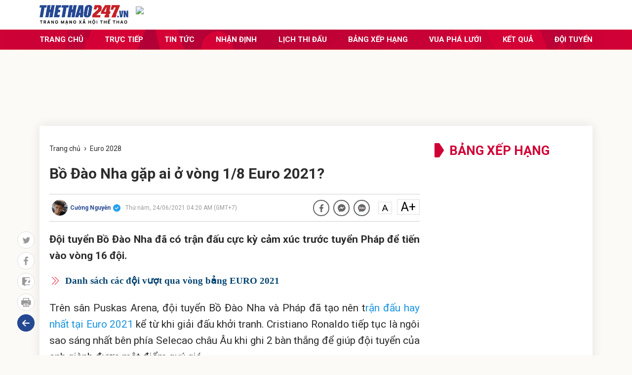

--- FILE ---
content_type: text/html; charset: utf-8;charset=utf-8
request_url: https://thethao247.vn/euro/341-bo-dao-nha-gap-ai-o-vong-1-8-euro-2021-d235219.html
body_size: 30694
content:
<!doctype html>
<html lang="vi" xmlns="https://www.w3.org/1999/xhtml">
    <head>
        <meta charset="utf-8">
        <meta name="author" content="Thể thao 247" />
        <meta name="abstract" content="Trang tin thể thao bóng đá số hàng đầu Việt Nam" />
        <meta name="copyright" content="Copyright © 2026 by thethao247.vn" />
                <meta name="robots" content="index,follow,noarchive,max-image-preview:large" />
        <meta name="Googlebot" content="index,follow" />
                <!-- <meta http-equiv="Cache-control" content="Public" /> -->
        <!-- <meta http-equiv="Expires" content="600" /> -->
        <meta http-equiv="X-UA-Compatible" content="requiresActiveX=true" />
        <meta http-equiv="Content-Type" content="text/html; charset=utf-8" />
        <meta http-equiv="content-language" content="vi" />
        <meta property="og:locale" content="vi_VN" />
        <meta property="og:site_name" content="Thể thao 247" />
        <meta property="og:type" content="article" />
        <!-- <meta http-equiv="refresh" content="1800" /> -->
		<link rel="canonical" href="https://thethao247.vn/euro/341-bo-dao-nha-gap-ai-o-vong-1-8-euro-2021-d235219.html">
		<link rel="alternate" media="handheld" href="https://m.thethao247.vn/euro/341-bo-dao-nha-gap-ai-o-vong-1-8-euro-2021-d235219.html" />
        <meta name="viewport" content="width=device-width, initial-scale=1.0">
        <meta name="theme-color" content="#254892">
        <link rel="shortcut icon" href="https://cdn-img.thethao247.vn/frontend/images/favicon.ico?v=10.1.57" type="image/x-icon">
        
<script>
	function insertHTMLtoELEMENT(html, dest, append=false){
	    if(!append) dest.innerHTML = '';
	    let container = document.createElement('div');
	    container.innerHTML = html;
	    let scripts = container.querySelectorAll('script');
	    let nodes = container.childNodes;
	    for( let i=0; i< nodes.length; i++) dest.appendChild( nodes[i].cloneNode(true) );
	    for( let i=0; i< scripts.length; i++){
	        let script = document.createElement('script');
	        script.type = scripts[i].type || 'text/javascript';
	        if( scripts[i].hasAttribute('src') ) script.src = scripts[i].src;
	        script.innerHTML = scripts[i].innerHTML;
	        document.head.appendChild(script);
	        document.head.removeChild(script);
	    }
	    return true;
	}
    document.addEventListener("DOMContentLoaded", function(){
        var is_mobile=0;
        if(/Android|webOS|iPhone|iPod|BlackBerry|BB10|IEMobile|Opera Mini/i.test(navigator.userAgent)){is_mobile=1;}
        if(/iPad|Tablet/i.test(navigator.userAgent)){is_mobile=1;}
        var xhr = new XMLHttpRequest();
        xhr.open("GET", '/api/getAds?is_mobile='+is_mobile+'&field=is_detail&news_id=235219&category_id=135&cmod=donotcache', true);
        xhr.onreadystatechange = function() {
            if (xhr.readyState === 4 && xhr.status === 200) {
                var response = JSON.parse(xhr.responseText);
                if(response){
                    Object.keys(response).forEach(function(k) {
                        var strSplit = k.split('|');
                        var ads_slug = strSplit[0];
                        var ads_device = strSplit[1];
                        var ads_position = document.querySelector('[id="'+ads_slug+'"][data-device="'+ads_device+'"]');
                        var value = response[k];
                        if (value && ads_position) {
                            insertHTMLtoELEMENT(value, ads_position);
                            // ads_position.classList.add('ad-label');
                        }
                        else if(ads_position) ads_position.remove();
                    });
                }
            }
        };
        xhr.send();
        var all_position;
        if(is_mobile === 1) all_position = document.querySelectorAll('[data-device="desktop"]');
        else all_position = document.querySelectorAll('[data-device="mobile"]');
        Array.prototype.forEach.call(all_position, function(el, i){
            el.remove();
        });
    });
</script>
<script>
window.onscroll = function() {
    var zoneAdsElements = document.querySelectorAll('div[id^="zone-ads-"]');
    for (var i = 0; i < zoneAdsElements.length; i++) {
        var adZoneElement = zoneAdsElements[i].querySelector('div[id^="ad-zone-"]');
        if (adZoneElement && adZoneElement.childElementCount === 0) {
            zoneAdsElements[i].style.display = 'none';
        } else {
            zoneAdsElements[i].style.display = '';
        }
    }
};
</script>










        	<title>Bồ Đào Nha gặp ai ở vòng 1/8 Euro 2021?</title>
<meta name="description" content="Đội tuyển Bồ Đào Nha đã có trận đấu cực kỳ cảm xúc trước tuyển Pháp để tiến vào vòng 16 đội." />
<meta name="keywords" content="Ronaldo, Bồ Đào Nha, Euro 2021" />
<meta name="news_keywords" content="Ronaldo, Bồ Đào Nha, Euro 2021" />
<meta property="og:type" content="article" />
<meta property="og:title" content="Bồ Đào Nha gặp ai ở vòng 1/8 Euro 2021?" />
<meta property="article:section" content="Euro 2028" />
<meta property="og:url" content="https://thethao247.vn/euro/341-bo-dao-nha-gap-ai-o-vong-1-8-euro-2021-d235219.html" />
<meta property="og:description" content="Đội tuyển Bồ Đào Nha đã có trận đấu cực kỳ cảm xúc trước tuyển Pháp để tiến vào vòng 16 đội." />
<meta property="og:thumbnail" content="https://cdn-img.thethao247.vn/storage/files/cuongnm/2021/06/24/bdn-11-1624483249.jpg"/>
<meta property="og:image" content="https://cdn-img.thethao247.vn/storage/files/cuongnm/2021/06/24/bdn-11-1624483284.jpg"/>
<meta property="article:author" content="https://www.facebook.com/thethao247.vn" />
<meta property="article:tag" content="Ronaldo, Bồ Đào Nha, Euro 2021" />
<meta property="article:publisher" content="https://www.facebook.com/thethao247.vn" />
<meta content="2021-06-24T04:20:00+07:00" itemprop="datePublished" name="pubdate"/>
<meta content="2021-06-24T04:20:00+07:00" itemprop="dateModified" name="lastmod"/>
<meta content="2021-06-24T04:20:00+07:00" property="article:published_time"/>
<link rel="alternate" type="application/rss+xml" href="https://thethao247.vn/euro-2028-c135.rss" />
<script type="application/ld+json">
            [
                {
                    "@context": "https://schema.org",
                    "@type": "NewsArticle",
                    "mainEntityOfPage":{
                        "@type":"WebPage",
                        "@id":"https://thethao247.vn/euro/341-bo-dao-nha-gap-ai-o-vong-1-8-euro-2021-d235219.html"
                    },
                    "headline": "Bồ Đào Nha gặp ai ở vòng 1/8 Euro 2021?",
                    "description": "Đội tuyển Bồ Đào Nha đã có trận đấu cực kỳ cảm xúc trước tuyển Pháp để tiến vào vòng 16 đội.",
                    "image": {
                        "@type": "ImageObject",
                        "url": "https://imgthumb-cdn.thethao247.vn/thumbamp/storage/files/cuongnm/2021/06/24/bdn-11-1624483249.jpg",
                        "width": "1200",
                        "height": "900"
                    },
                    "author": {
                        "@type": "Person",
                        "name": "Cường Nguyễn"
                    },
                    "publisher": {
                        "@type": "Organization",
                        "name": "Thethao247",
                        "logo": {
                            "@type": "ImageObject",
                            "url": "https://cdn-img.thethao247.vn/storage/system/logo.png",
                            "width": "837",
                            "height": "413"
                        }
                    },
                    "datePublished": "2021-06-24T04:20:00+07:00",
                    "dateModified": "2021-06-24T04:20:00+07:00"
                },
                {
                    "@context": "https://schema.org/",
                    "@type": "BreadcrumbList",
                    "itemListElement": [
                        {
                            "@type": "ListItem", 
                            "position": 1, 
                            "name": "THỂ THAO 247", 
                            "item": "https://thethao247.vn/" 
                        },
                            {
                                "@type": "ListItem", 
                                "position": 2, 
                                "name": "Euro 2028", 
                                "item": "https://thethao247.vn/euro" 
                            }
                    ]
                }
            ]
            </script>
            <script type="application/ld+json">
                {
                    "@context": "https://schema.org/",
                    "@type": "Person",
                    "name": "Cường Nguyễn",
                    "url": "https://thethao247.vn/cuong-nguyen-u341",
                    "image": "https://cdn-img.thethao247.vn/resize_400x460//storage/files/user/2021/11/04/cuongnm-125238.jpg",
                    "jobTitle": "Journalist",
                    "worksFor": {
                        "@type": "Organization",
                        "name": "Thethao247"
                    }  
                }
            </script>	        <meta http-equiv="refresh" content="1200"/>
<meta name="distribution" content="Global" />
<meta name="RATING" content="GENERAL" />
<meta name="MobileOptimized" content="width" />
<meta name="HandheldFriendly" content="true" />
<meta name="language" content="vietnamese" />
<meta content="news" itemprop="genre" name="medium"/>
<meta content="vi-VN" itemprop="inLanguage"/>
<meta name="geo.placename" content="Ha Noi, Viet Nam"/>
<meta name="geo.region" content="VN-HN"/>
<meta http-equiv="X-UA-Compatible" content="IE=100"/>
<meta property="fb:pages" content="423818771019594,869607989723141,283273801772589"/>
<meta property="fb:app_id" content="370320593357857"/>
<meta name='dmca-site-verification' content='S2dwNnVFNXJ4Ukp3QWhXT3J2UEM3Zz090' />
<meta name="zalo-platform-site-verification" content="M-QPBj78CnWDmkObsV1j7X3q_mByX2XVCJ0" />
<meta name="revisit-after" content="1 days"/>
<meta name="geo.placename" content="Ha Noi, Viet Nam" />
<meta name="geo.region" content="VN-HN" />
<meta name="google" content="notranslate"/>
<meta name="apple-mobile-web-app-capable" content="yes"/>
<meta name="apple-mobile-web-app-title" content="Thethao247.vn"/>
<link rel="preconnect" href="https://www.googletagmanager.com"/>
<link rel="preconnect" href="https://www.google-analytics.com"/>
<link rel="preconnect" href="https://securepubads.g.doubleclick.net"/>
<link rel="preconnect" href="https://tpc.googlesyndication.com"/>
<link rel="preconnect" href="https://imgthumb-cdn.thethao247.vn"/>
<link rel="apple-touch-icon-precomposed" sizes="57x57" href="https://cdn-img.thethao247.vn/neo/logo/apple-touch-icon-57x57.png" />
<link rel="apple-touch-icon-precomposed" sizes="114x114" href="https://cdn-img.thethao247.vn/neo/logo/apple-touch-icon-114x114.png" />
<link rel="apple-touch-icon-precomposed" sizes="72x72" href="https://cdn-img.thethao247.vn/neo/logo/apple-touch-icon-72x72.png" />
<link rel="apple-touch-icon-precomposed" sizes="144x144" href="https://cdn-img.thethao247.vn/neo/logo/apple-touch-icon-144x144.png" />
<link rel="apple-touch-icon-precomposed" sizes="60x60" href="https://cdn-img.thethao247.vn/neo/logo/apple-touch-icon-60x60.png" />
<link rel="apple-touch-icon-precomposed" sizes="120x120" href="https://cdn-img.thethao247.vn/neo/logo/apple-touch-icon-120x120.png" />
<link rel="apple-touch-icon-precomposed" sizes="76x76" href="https://cdn-img.thethao247.vn/neo/logo/apple-touch-icon-76x76.png" />
<link rel="apple-touch-icon-precomposed" sizes="152x152" href="https://cdn-img.thethao247.vn/neo/logo/apple-touch-icon-152x152.png" />
<link rel="icon" type="image/png" href="https://cdn-img.thethao247.vn/neo/logo/favicon-196x196.png" sizes="196x196" />
<link rel="icon" type="image/png" href="https://cdn-img.thethao247.vn/neo/logo/favicon-96x96.png" sizes="96x96" />
<link rel="icon" type="image/png" href="https://cdn-img.thethao247.vn/neo/logo/favicon-32x32.png" sizes="32x32" />
<link rel="icon" type="image/png" href="https://cdn-img.thethao247.vn/neo/logo/favicon-16x16.png" sizes="16x16" />
<link rel="icon" type="image/png" href="https://cdn-img.thethao247.vn/neo/logo/favicon-128.png" sizes="128x128" />
<meta name="application-name" content="THỂ THAO 247 - Đọc báo bóng đá, tin thể thao 24h" />
<meta name="msapplication-TileColor" content="#fcfaf6" />
<meta name="msapplication-TileImage" content="https://cdn-img.thethao247.vn/neo/logo/mstile-144x144.png" />
<meta name="msapplication-square70x70logo" content="https://cdn-img.thethao247.vn/neo/logo/mstile-70x70.png" />
<meta name="msapplication-square150x150logo" content="https://cdn-img.thethao247.vn/neo/logo/mstile-150x150.png" />
<meta name="msapplication-wide310x150logo" content="https://cdn-img.thethao247.vn/neo/logo/mstile-310x150.png" />
<meta name="msapplication-square310x310logo" content="https://cdn-img.thethao247.vn/neo/logo/mstile-310x310.png" />

<!-- GOOGLE SEARCH META GOOGLE SEARCH STRUCTURED DATA FOR ARTICLE & GOOGLE BREADCRUMB STRUCTURED DATA-->
<!-- END GOOGLE SEARCH META GOOGLE SEARCH STRUCTURED DATA FOR ARTICLE && GOOGLE BREADCRUMB STRUCTURED DATA-->


<script>
    window.teads_analytics = window.teads_analytics || {};
    window.teads_analytics.analytics_tag_id = "PUB_12630";
    window.teads_analytics.share = window.teads_analytics.share || function() {
        ;(window.teads_analytics.shared_data = window.teads_analytics.shared_data || []).push(arguments)
    };
</script>
<script async src="https://a.teads.tv/analytics/tag.js"></script>
<style>body{background: #fcfaf6}.as{width: 100%}</style>

<script type="text/javascript">
    window.AviviD = window.AviviD || {settings:{},status:{}}; AviviD.web_id = "thethao247"; AviviD.category_id = "20230419000002"; AviviD.tracking_platform = 'likr'; (function(w,d,s,l,i){w[l]=w[l]||[];w[l].push({'gtm.start': new Date().getTime(),event:'gtm.js'});var f=d.getElementsByTagName(s)[0], j=d.createElement(s),dl=l!='dataLayer'?'&l='+l:'';j.async=true;j.src= 'https://www.googletagmanager.com/gtm.js?id='+i+dl+'&timestamp='+new Date().getTime();f.parentNode.insertBefore(j,f); })(window,document,'script','dataLayer','GTM-W9F4QDN'); (function(w,d,s,l,i){w[l]=w[l]||[];w[l].push({'gtm.start': new Date().getTime(),event:'gtm.js'});var f=d.getElementsByTagName(s)[0], j=d.createElement(s),dl=l!='dataLayer'?'&l='+l:'';j.async=true;j.src= 'https://www.googletagmanager.com/gtm.js?id='+i+dl+'&timestamp='+new Date().getTime();f.parentNode.insertBefore(j,f); })(window,document,'script','dataLayer','GTM-MKB8VFG');
</script>
                <!-- ADS ASYNC -->
    <!-- Code Cắm header -->
    <script async src="https://static.amcdn.vn/tka/cdn.js" type="text/javascript"></script>
    <script>
        var arfAsync = arfAsync || [];
    </script>
    <script id="arf-core-js" onerror="window.arferrorload=true;" src="//media1.admicro.vn/cms/Arf.min.js" async></script>
                
            <!-- Geniee Wrapper Head Tag -->
            <script>
                window.gnshbrequest = window.gnshbrequest || {cmd:[]};
                window.gnshbrequest.cmd.push(function(){
                    window.gnshbrequest.forceInternalRequest();
                });
            </script>
            <script async src="https://securepubads.g.doubleclick.net/tag/js/gpt.js"></script>
            <script async src="https://cpt.geniee.jp/hb/v1/222652/2809/wrapper.min.js"></script>
            <!-- /Geniee Wrapper Head Tag -->
                    <link rel="preconnect" href="https://fonts.gstatic.com">
        <link href="https://fonts.googleapis.com/css?family=Montserrat:400,800|Noto+Serif:400,400i,700,700i|Roboto:400,700&display=swap&subset=vietnamese" rel="stylesheet">
        <link href="https://cdn-img.thethao247.vn/base/base.dev.css?v=10.1.57" rel="stylesheet">
        <link rel="stylesheet" type="text/css" href="https://cdn-img.thethao247.vn/frontend/events/euro/css/slick-theme.css?v=10.1.57" media="all">
        <link rel="stylesheet" type="text/css" href="https://cdn-img.thethao247.vn/frontend/events/euro/css/main.css?v=10.1.57?2" media="all">
        <link rel="stylesheet" type="text/css" href="https://cdn-img.thethao247.vn/frontend/events/euro/css/custom.css?v=10.1.57" media="all">
        <style>
            .detail_article .breadcrumb_bottom{display: flex;align-items: center;line-height: 1.3;}
        </style>
        	<link rel="stylesheet" href="https://thethao247.vn/frontend/plugins/baguetteBox/baguetteBox.min.css">
    <link rel="stylesheet" href="/frontend/css/event_general_detail.css?v=2">
	<style>
		.content_detail h1,
		.content_detail h2,
		.content_detail h3,
		.content_detail h4,
		.content_detail h5,
		.content_detail h6 {
			display: block;
			font-weight: bold;
			font-size: 21px;
			line-height: 1.5;
			margin-bottom: 15px;
		}
		.content_detail img {
			height: auto;
		}
		.content_detail a.rate-link {
		    background: transparent url(https://cdn-img.thethao247.vn/frontend/images/arr-next-up.png) no-repeat scroll 5px 6px;
		    color: #004370 !important;
		    background-size: 14px;
		    font-weight: bold;
		    padding-left: 32px;
		    font-family: 'Times New Roman';
		    text-decoration: none;
		    font-size: 19px !important;
		    line-height: 1.5 !important;
		    margin: 20px 0 25px !important;
		    display: block !important;
		}
		.content_detail .explus_related_1404022217 > div:first-child,
		.txt_content .explus_related_1404022217 > div:first-child {
		  padding: 7px 10px;
		  background: #fff;
		  color: #254892;
		}

		.content_detail .explus_related_1404022217 > div:first-child .explus_related_1404022217_letter,
		.txt_content .explus_related_1404022217 > div:first-child .explus_related_1404022217_letter {
		  font-size: 18px;
		  line-height: 1.35;
		  padding: 0;
		  font-weight: 700;
		  text-transform: uppercase;
		}

		.content_detail .explus_related_1404022217_title,
		.txt_content .explus_related_1404022217_title {
		  text-decoration: none;
		  font-size: .95em;
		  line-height: 1.6;
		  margin: 5px 0 15px;
		  text-align: left;
		  font-weight: 500;
		  color: #264992;
		}

		.content_detail a.explus_related_1404022217_photo,
		.txt_content a.explus_related_1404022217_photo {
		  width: 87px;
		}

		.content_detail .explus_related_1404022217_left,
		.txt_content .explus_related_1404022217_left {
		  float: left;
		  width: 300px;
		  margin-right: 15px;
		  -webkit-box-orient: vertical;
		  -webkit-box-direction: normal;
		      -ms-flex-direction: column;
		          flex-direction: column;
		}

		.content_detail .explus_related_1404022217_left .explus_related_1404022217_item,
		.txt_content .explus_related_1404022217_left .explus_related_1404022217_item {
		  display: -webkit-box;
		  display: -ms-flexbox;
		  display: flex;
		  padding: 12px 10px;
		  border-bottom: 1px solid #ddd;
		}

		.content_detail .explus_related_1404022217_left .explus_related_1404022217_item .explus_related_1404022217_title,
		.txt_content .explus_related_1404022217_left .explus_related_1404022217_item .explus_related_1404022217_title {
		  font-size: 14px;
		  line-height: 1.35;
		  margin: 0;
		  font-weight: 500;
		  color: #333;
		  -webkit-box-flex: 1;
		          flex: 1 0 0;
		  -ms-flex: 1 0 0;
		  -webkit-flex: 1 0 0;
		  padding-left: 10px;
		}

		.content_detail .explus_related_1404022217_left .explus_related_1404022217_item:last-child,
		.txt_content .explus_related_1404022217_left .explus_related_1404022217_item:last-child {
		  border-bottom: 0;
		}

		.content_detail .explus_related_1404022217_right,
		.txt_content .explus_related_1404022217_right {
		  float: right;
		  width: 300px;
		  margin-left: 15px;
		  -webkit-box-orient: vertical;
		  -webkit-box-direction: normal;
		      -ms-flex-direction: column;
		          flex-direction: column;
		}

		.content_detail .explus_related_1404022217_right .explus_related_1404022217_item,
		.txt_content .explus_related_1404022217_right .explus_related_1404022217_item {
		  display: -webkit-box;
		  display: -ms-flexbox;
		  display: flex;
		  padding: 12px 10px;
		  border-bottom: 1px solid #ddd;
		}

		.content_detail .explus_related_1404022217_right .explus_related_1404022217_item .explus_related_1404022217_title,
		.txt_content .explus_related_1404022217_right .explus_related_1404022217_item .explus_related_1404022217_title {
		  font-size: 14px;
		  line-height: 1.35;
		  margin: 0;
		  font-weight: 500;
		  color: #333;
		  -webkit-box-flex: 1;
		          flex: 1 0 0;
		  -ms-flex: 1 0 0;
		  -webkit-flex: 1 0 0;
		  padding-left: 10px;
		}

		.content_detail .explus_related_1404022217_right .explus_related_1404022217_item:last-child,
		.txt_content .explus_related_1404022217_right .explus_related_1404022217_item:last-child {
		  border-bottom: 0;
		}

		.content_detail .explus_related_1404022217_bottom,
		.txt_content .explus_related_1404022217_bottom {
		  margin-top: 45px;
		  background-color: #fff;
		  border: 0;
		  border-top: 3px solid red;
		  padding-top: 10px;
		  -webkit-box-pack: justify;
		      -ms-flex-pack: justify;
		          justify-content: space-between;
		}

		.content_detail .explus_related_1404022217_bottom > div:first-child,
		.txt_content .explus_related_1404022217_bottom > div:first-child {
		  position: absolute;
		  top: -45px;
		  padding: 7px 10px 7px 0;
		  background: #fff;
		  color: #254892;
		}

		.content_detail .explus_related_1404022217_bottom > div:first-child .explus_related_1404022217_letter,
		.txt_content .explus_related_1404022217_bottom > div:first-child .explus_related_1404022217_letter {
		  font-size: 18px;
		  line-height: 1.35;
		  padding: 0;
		  font-weight: 700;
		  text-transform: uppercase;
		}

		.content_detail .explus_related_1404022217_bottom .explus_related_1404022217_item,
		.txt_content .explus_related_1404022217_bottom .explus_related_1404022217_item {
		  -webkit-box-flex: 0;
		      -ms-flex: 0 23.5%;
		          flex: 0 23.5%;
		  overflow: hidden;
		  border: none;
		  padding: 0;
		}

		.content_detail .explus_related_1404022217_bottom .explus_related_1404022217_item .explus_related_1404022217_title,
		.txt_content .explus_related_1404022217_bottom .explus_related_1404022217_item .explus_related_1404022217_title {
		  padding: 10px 0;
		  display: block !important;
		  margin-bottom: 0;
		}

		.content_detail .explus_related_1404022217_bottom .explus_related_1404022217_item_last,
		.txt_content .explus_related_1404022217_bottom .explus_related_1404022217_item_last {
		  margin-right: 0;
		}

		.content_detail .explus_related_1404022217_bottom.three .explus_related_1404022217_item,
		.txt_content .explus_related_1404022217_bottom.three .explus_related_1404022217_item {
		  width: 32.0%;
		}

		.content_detail .explus_related_1404022217_photo img,
		.txt_content .explus_related_1404022217_photo img {
		  max-width: 100%;
		  height: auto;
		}
		.content_detail table, .content_detail td, .content_detail th {
		    border: 1px solid black;
		    padding: 5px;
		}

		.content_detail table, .content_detail table * {
		    vertical-align: middle;
		}
		.content_detail table {
		    width: 100% !important;
		    border-collapse: collapse;
		    margin-bottom: 15px;
		    font-size: 16px;
		    line-height: 1.9;
		}





		.box_autoload{
			background: #254892 url(https://cdn-img.thethao247.vn/frontend/images/bg-min.svg) right -570px no-repeat;
		    color: #fff;
		    font-size: 14px!important;
		    padding: 10px;
		}
		.box_autoload span b{
			font-size: 16px;
			font-weight: 700;
		}
		.flex-1 {
			max-width: 615px;
		}
		.table-responsive-247{
			width: 100%;
		}
		@media screen and (max-width: 768px) {
			.content_detail .explus_related_1404022217_right, .txt_content .explus_related_1404022217_right,
			.content_detail .explus_related_1404022217_left, .txt_content .explus_related_1404022217_left{
				width: 100%;
			}
			.content_detail figure {
			    margin: 0 -15px 15px;
			}
			.content_detail .exp_tbllive figure {
			    margin: 0 0 15px;
			}
		}
		@media screen and (max-width: 900px) {
			.flex-1 {
				max-width: 100%;
			}

			.table-responsive-247{
				width: auto;
	         	overflow-x: auto;
		    }
		}
		.txt_content table,.txt_content table *{
			vertical-align: middle
		}
		.detail_article #content_detail figure figcaption:empty{
			display: none!important;
		}
		.detail_article #content_detail figure img{
			margin: 0 auto;
		}
	</style>
        <!-- Google tag (gtag.js) -->
<script async src="https://www.googletagmanager.com/gtag/js?id=G-4HT68MFTD4"></script>
<script>
  window.dataLayer = window.dataLayer || [];
  function gtag(){dataLayer.push(arguments);}
  gtag('js', new Date());

  gtag('config', 'G-4HT68MFTD4');
</script>
<!-- Google tag (gtag.js) -->
<script async src="https://www.googletagmanager.com/gtag/js?id=G-Y922G2PQ1P"></script>
<script>
  window.dataLayer = window.dataLayer || [];
  function gtag(){dataLayer.push(arguments);}
  gtag('js', new Date());

  gtag('config', 'G-Y922G2PQ1P');
</script>
<script>
(function deviceFunc() { 
	let USER_AGENT = window.navigator && window.navigator.userAgent || "",
	IS_MOBILE = /Android|webOS|iPhone|iPod|iPad|BlackBerry|Windows Phone|IEMobile|Mobile Safari|Opera Mini/i.test(USER_AGENT);
	// console.log('Mobile is: '+IS_MOBILE);
	let url = new URL(window.location.href);
	let device = url.searchParams.get("device");
	if (IS_MOBILE && window.location.hostname != 'm.thethao247.vn') { //&& (!device || device != 'mobile')
		let params = new URLSearchParams(window.location.search);
		// params.append('device', 'mobile');
		// console.log(1);
		window.location = 'https://m.thethao247.vn' + window.location.pathname + (params.toString() ? '?'+params.toString() : '');
	} else if (!IS_MOBILE && window.location.hostname != 'thethao247.vn') { // && device == 'mobile'
		// if(window.location.search){
			let params = new URLSearchParams(window.location.search);
			// params.delete('device');
			// console.log(2);
			window.location = 'https://thethao247.vn' + window.location.pathname + (params.toString() ? '?'+params.toString() : '');
		// }
	}
})();
</script>

            <!-- Google tag (gtag.js) -->
<script async src="https://www.googletagmanager.com/gtag/js?id=G-F6REMTHH0G"></script>
<script>
  window.dataLayer = window.dataLayer || [];
  function gtag(){dataLayer.push(arguments);}
  gtag('js', new Date());

  gtag('config', 'G-F6REMTHH0G');
</script>
            <script async src="https://www.googletagmanager.com/gtag/js?id=G-R12FZF6L5V"></script>
<script>
  window.dataLayer = window.dataLayer || [];
  function gtag(){dataLayer.push(arguments);}
  gtag('js', new Date());

  gtag('config', 'G-R12FZF6L5V');
</script>
        	                
    </head>
    <body class="ads_full_bg">
        <style>
#gtx-trans, .block_signature{
display:none!important;
}
.container.bg-white.p-15 .d-flex > .google-auto-placed:first-child, 
.main-content > main > .google-auto-placed:first-child, .container.text-center.mt20 .google-auto-placed:first-child, .main_content .block_white .google-auto-placed:first-child {
    display: none;
}
#grey{
-webkit-filter: grayscale(100%);
    -moz-filter: grayscale(100%);
    filter: grayscale(100%);
z-index: 99999;
}
</style>        <header class="header_main" style="padding: 10px 0">
	        <div class="fixed_menu_mobile">
	            <div class="container d-flex align-items-center">
                    <div class=" mr-auto ">
                    <div class="top-header d-flex">
                        <a href="/"><span><img src="https://cdn-img.thethao247.vn/frontend/images/logo-mxh-event.png" height="40"></span></a>
                        <a href="/euro"><span><img src="https://cdn-img.thethao247.vn/storage/files/SyNguyen/2024/03/22/65fd01def2692.png" height="40" class=" ml15"></span> </div></a>
                    </div>                    
		            <div class="search_main ml-auto">
                                                    <div class="login-box"></div>
                                                		                <div class="button_menu_mb block_mb"> <span></span> <span></span> <span></span> <span></span> </div>
		                <div class="none_mb"> </div>
		            </div>
	            </div>
	            <div class="menu_mobile">
	            <footer class="footer_main">
                    
	                <div class="footer_bottom d-flex">
    	                <div class="content_footer">
                            <div class="box_search_mb mb20">
                                <form action="">
                                    <input type="text" name="q" class="txt_search_mb" placeholder="Tìm kiếm">
                                    <button class="btn_search_mb"><img src="https://cdn-img.thethao247.vn/frontend/events/euro/img/research_mb.svg?v=10.1.57"> </button>
                                </form>
                            </div>
    	                    <p><a href="/euro" class="fbold text-uppercase">Trang chủ</a></p>
    	                    <p><a href="/euro/truc-tiep" class="fbold text-uppercase">Trực tiếp</a></p>
                            <p><a href="/euro/tin-tuc" class="fbold text-uppercase">Tin tức</a></p>
    	                    <p><a href="/euro/nhan-dinh" class="fbold text-uppercase">Nhận định</a></p>
    	                    <p><a href="https://thethao247.vn/euro/426-lich-thi-dau-vong-loai-euro-2024-d281373.html" class="fbold text-uppercase">Lịch thi đấu</a></p>
    	                    <p><a href="https://thethao247.vn/euro/72-bang-xep-hang-vck-euro-2024-moi-nhat-d324901.html" class="fbold text-uppercase">Bảng xếp hạng</a></p>
                            <p><a href="https://thethao247.vn/livescores/chau-au/euro/results/" class="fbold text-uppercase">Kết quả</a></p>
    	                    <p><a href="https://thethao247.vn/euro/395-danh-sach-24-doi-tuyen-chinh-thuc-tham-du-vck-euro-2024-d298097.html" class="fbold text-uppercase">Đội tuyển</a></p>
    	                </div>
	                </div>

                     <div class="footer_top">
                        <div class="container d-flex mb20">
                            <div class="m-auto">
                                <div class="share_bottom d-flex align-items-center ml-auto"> 
                                    <a href="https://www.facebook.com/thethao247.vn" target="_blank" rel="nofollow noopener" title="Facebook Thể Thao 247">
                                        <svg width="8" height="16" viewBox="0 0 8 16" fill="none" xmlns="https://www.w3.org/2000/svg">
                                            <path d="M5.19107 15.9897V8.70103H7.54342L7.90074 5.85567H5.19107V4.04124C5.19107 3.21649 5.40943 2.65979 6.55087 2.65979H8V0.113402C7.74194 0.0824742 6.88834 0 5.88586 0C3.79156 0 2.36228 1.3299 2.36228 3.76289V5.85567H0V8.70103H2.36228V16H5.19107V15.9897Z"></path>
                                        </svg>
                                    </a> 
                                    <a href="https://twitter.com/thethao247vn" target="_blank" rel="nofollow noopener" title="Twitter Thể Thao 247">
                                        <svg width="16" height="16" viewBox="0 0 16 12" fill="none" xmlns="https://www.w3.org/2000/svg">
                                            <path d="M16 1.41889C15.4062 1.66114 14.7719 1.81975 14.1094 1.89762C14.7906 1.52271 15.3094 0.934391 15.5531 0.224946C14.9188 0.573901 14.2188 0.819034 13.4719 0.957462C12.8719 0.366258 12.0125 0 11.0781 0C9.2625 0 7.8 1.36121 7.8 3.02812C7.8 3.26748 7.82188 3.4982 7.875 3.71738C5.14687 3.59625 2.73438 2.38789 1.1125 0.550829C0.828125 1.0036 0.6625 1.52271 0.6625 2.08219C0.6625 3.13194 1.24688 4.06056 2.11875 4.59697C1.59063 4.58832 1.075 4.44701 0.6375 4.22495C0.6375 4.2336 0.6375 4.24513 0.6375 4.25955C0.6375 5.73035 1.775 6.95314 3.26562 7.23288C3 7.29921 2.70625 7.33381 2.40625 7.33381C2.19688 7.33381 1.98438 7.32228 1.78437 7.2819C2.20937 8.48162 3.41562 9.36121 4.85 9.39005C3.73438 10.1947 2.31562 10.682 0.784375 10.682C0.515625 10.682 0.25625 10.6705 0 10.6417C1.45312 11.5068 3.175 12 5.03125 12C11.0688 12 14.3687 7.38572 14.3687 3.38572C14.3687 3.25306 14.3625 3.12329 14.3562 2.99351C15.0062 2.56669 15.5531 2.03316 16 1.41889Z"></path>
                                        </svg>
                                    </a> 
                                    <a href="/YOUTUBE" target="_blank" rel="nofollow noopener" title="Youtube Thể Thao 247">
                                        <svg width="16" height="16" viewBox="0 0 16 10" fill="none" xmlns="https://www.w3.org/2000/svg">
                                            <path d="M14.6904 1.56355C14.5168 0.95153 14.01 0.469064 13.3672 0.303775C12.1943 0 7.50001 0 7.50001 0C7.50001 0 2.80576 0 1.63044 0.29484C0.999376 0.46013 0.48092 0.953764 0.30732 1.56578C0 2.6826 0 4.99888 0 4.99888C0 4.99888 0 7.32857 0.309666 8.43422C0.483266 9.04624 0.989992 9.5287 1.63278 9.69399C2.81983 10 7.50236 10 7.50236 10C7.50236 10 12.1966 10 13.3719 9.70516C14.0147 9.53987 14.5214 9.0574 14.695 8.44539C15.0047 7.32857 15.0047 5.01005 15.0047 5.01005C15.0047 5.01005 15.0117 2.6826 14.6904 1.56355ZM6.00564 7.14094V2.85906L9.9093 5.00112L6.00564 7.14094Z"></path>
                                        </svg>
                                    </a> 
                                </div>
                            </div>
                        </div>
                    </div>

                   
	            </footer>
	            </div>
	        </div>
        </header>
        <div class="bg_head_euro">
            <div class="fix_scroll">
                <header class="menu_main">
                  <div class="show_menu_main">
                    <div class="container">
                      <nav>
                        <ul class="list_menu_main d-flex">
                            <li class="item_list_menu_main"><a href="/euro" class="">Trang chủ</a></li>
                            <li class="item_list_menu_main"><a href="/euro/truc-tiep" class="">Trực tiếp</a></li>
                            <li class="item_list_menu_main"><a href="/euro/tin-tuc" class="">Tin tức</a></li>
                            <li class="item_list_menu_main"><a href="/euro/nhan-dinh" class="">Nhận định</a></li>
                            <li class="item_list_menu_main"><a href="https://thethao247.vn/euro/426-lich-thi-dau-vong-loai-euro-2024-d281373.html" class="">Lịch thi đấu</a></li>
                            <li class="item_list_menu_main"><a href="https://thethao247.vn/euro/72-bang-xep-hang-vck-euro-2024-moi-nhat-d324901.html" class="">Bảng xếp hạng</a></li>
                            <li class="item_list_menu_main"><a href="/euro/vua-pha-luoi" class="">Vua phá lưới</a></li>
                            <li class="item_list_menu_main"><a href="https://thethao247.vn/livescores/chau-au/euro/results/">Kết quả</a></li>
                            <li class="item_list_menu_main"><a href="https://thethao247.vn/euro/395-danh-sach-24-doi-tuyen-chinh-thuc-tham-du-vck-euro-2024-d298097.html">Đội tuyển</a></li>
                        </ul>
                      </nav>
                    </div>
                  </div>
                </header>
            </div>
        </div>
        <div class="main_ads_bg ">
            <style>
                .main_ads_bg{
                    position: fixed;
                    width: 100%;
                    top: 0px;
                    border: 0px;
                    overflow: hidden;
                    z-index: 1;
                }
                .main_ads_bg_img {
                    background-size: 100% auto !important;
                    background: url(https://cdn-img.thethao247.vn/storage/files/admin/2021/06/22/quang-cao-56968.jpg);
                }
                                .main_ads_bg_img {
                    background: url(https://cdn-img.thethao247.vn/storage/files/admin/2021/06/25/quang-cao-57726.jpg);
                }
                                .show_main_ads_bg {
                    position: relative;
                    width: 1180px;
                    height: 2000px;
                    margin: 0 auto;
                    padding: 30px;
                    max-width: 1180px!important;
                }
                .ads_full_bg .header_main{z-index: 3}
                .ads_full_bg .container {z-index: 1;position: relative}
                .z3{z-index: 3;position: relative}
                .Fleft_ads{left: -158px; top: 80px; position: absolute; width: 180px;display: flex; justify-content: end;}
                .Fright_ads{right: -164px; top: 80px; position: absolute; width: 180px;}
                .bg_head_euro{
                    background: url(https://thethao247.vn/frontend/events/euro/img/bg_main.jpg) top center no-repeat;
                    background-size: 100% 190px;
                    position: relative;
                    z-index: 2;
                    padding: 0 0 0 0;
                }
                .ads_full_bg .footer_main{background: #fff;position: relative;z-index: 3}
                #box_next_up .content .thumb{
                    height: 57px;
                }
            </style>
                           <div class="show_main_ads_bg" style="display: none;">
                    <div class="Fleft_ads">
                        <div as-id="7" code-id="96" ><div class="banner-float-left"></div></div>                    </div>
                    <div class="Fright_ads">
                        <div as-id="10" code-id="76" ><div class="banner-float-right"></div></div>                    </div>
                </div>
                    </div>
        <main class="main_content">
                                        <div class="container text-center mt20" >
                                    </div>
                        <div class="container text-center mt20" >
                <div as-id="1" area-id="30" code-id="248"><ins class="3b35b82f" data-key="e26a3777bfabcca3dc09569f7bfe0afd"></ins>
<div style="text-align: center">
<script async src="https://aj1047.online/194c03ba.js"></script>
<script async src="https://pagead2.googlesyndication.com/pagead/js/adsbygoogle.js?client=ca-pub-6032475804566844"
     crossorigin="anonymous"></script>
<!-- PC TONG - THETHAO247 -->
<ins class="adsbygoogle"
     style="display:inline-block;width:728px;height:90px"
     data-ad-client="ca-pub-6032475804566844"
     data-ad-slot="1524731786"></ins>
<script>
     (adsbygoogle = window.adsbygoogle || []).push({});
</script>
</div></div>            </div>
                             <div class="container text-center mt20" >
                                    </div>
                        <div as-id="35" code-id="254" ><ins class="3b35b82f" data-key="487b07c502713447c0215748ce6e5eaf"></ins>
<script async src="https://aj1047.online/194c03ba.js"></script></div>            <div class="container mt20 shadow_main">
    <div class="block_white">
      	<section class="d-flex mb40">
            <div class="col740 mr30">
              	<div class="mb20">
	              	<div class="breadcrumb mb-15 mt15">
						<a href="https://thethao247.vn" title="Trang chủ">Trang chủ</a><span class="arrow">›</span><a href="https://thethao247.vn/euro" class="active" title="Euro 2028">Euro 2028</a>					</div>
                	<h1 id="title_detail" class="title-detail">
                		Bồ Đào Nha gặp ai ở vòng 1/8 Euro 2021?											</h1>
                    <div class="author-share-top cl99 fs12 d-flex align-items-center mt20 mb20">
    <div class="mr-auto d-flex align-items-center">
        <a href="/cuong-nguyen-u341" class="post-time" style="float: right; /*background: #eff7ff;*/ padding: 5px 10px 5px 5px; border-radius: 8px; display: flex; align-items: center;">
            <img src="https://cdn-img.thethao247.vn/resize_60x60//storage/files/user/2021/11/04/cuongnm-125238.jpg" width="32" height="32" style="border-radius: 32px; margin-right: 5px;" alt="Cường Nguyễn" />
            <strong style="color: #254892;">Cường Nguyễn</strong>
            <svg xmlns="https://www.w3.org/2000/svg" viewBox="0 0 512 512" style="width: 15px;margin-left: 5px;"><path d="M256 512A256 256 0 1 0 256 0a256 256 0 1 0 0 512zM369 209L241 337c-9.4 9.4-24.6 9.4-33.9 0l-64-64c-9.4-9.4-9.4-24.6 0-33.9s24.6-9.4 33.9 0l47 47L335 175c9.4-9.4 24.6-9.4 33.9 0s9.4 24.6 0 33.9z" style="fill: #24a3f1; stroke: black; stroke-width: 2px;"></path></svg>
        </a>
                    <div>Thứ năm, 24/06/2021 04:20 AM (GMT+7)</div>
            </div>
    <div class="ml-auto d-flex">
        <div class="share_bottom d-flex align-items-center ml-auto">
                <a href="#" class="btnShareFB" rel="nofollow noopener"  title="Chia sẻ Facebook">
                    <svg width="8" height="16" viewBox="0 0 8 16" fill="none" xmlns="https://www.w3.org/2000/svg">
                        <path d="M5.19107 15.9897V8.70103H7.54342L7.90074 5.85567H5.19107V4.04124C5.19107 3.21649 5.40943 2.65979 6.55087 2.65979H8V0.113402C7.74194 0.0824742 6.88834 0 5.88586 0C3.79156 0 2.36228 1.3299 2.36228 3.76289V5.85567H0V8.70103H2.36228V16H5.19107V15.9897Z"></path>
                    </svg>
                </a>
                <a target="_blank" rel="nofollow noopener" href="https://www.facebook.com/dialog/send?app_id=738541640177414&amp;link=https://thethao247.vn/euro/341-bo-dao-nha-gap-ai-o-vong-1-8-euro-2021-d235219.html&amp;redirect_uri=https://thethao247.vn/euro/341-bo-dao-nha-gap-ai-o-vong-1-8-euro-2021-d235219.html">
                    <svg width="16" height="17" viewBox="0 0 16 17" xmlns="https://www.w3.org/2000/svg">
                        <path d="M7.875 0.749548C3.61758 0.666491 0.0984375 4.04105 0 8.29847C0.0123047 10.4641 0.968994 12.5159 2.62397 13.9156V16.1735C2.62397 16.355 2.77163 16.5026 2.95312 16.5026C3.01465 16.5026 3.07617 16.4842 3.12847 16.4534L4.95879 15.3121C5.89087 15.669 6.8814 15.8505 7.87808 15.8474C12.1355 15.9305 15.6546 12.5559 15.7531 8.30155C15.6516 4.04105 12.1324 0.666491 7.875 0.749548ZM13.0307 6.56043L9.09316 10.4979C8.97319 10.6179 8.77632 10.6271 8.64712 10.5164L6.52148 8.6953L3.11001 10.5564C2.98389 10.6241 2.82393 10.6025 2.72241 10.501C2.59321 10.3718 2.59321 10.1657 2.72241 10.0365L6.65991 6.09901C6.77988 5.97904 6.97676 5.96981 7.10596 6.08055L9.22852 7.90164L12.64 6.04056C12.7846 5.96366 12.963 6.00057 13.0614 6.13285C13.1568 6.26205 13.1445 6.44354 13.0307 6.56043Z"></path>
                    </svg>
                </a>
                <a href="javascript:;" class="sharezalo btnZalo zalo-share-button" data-href="https://thethao247.vn/euro/341-bo-dao-nha-gap-ai-o-vong-1-8-euro-2021-d235219.html" data-oaid="3089992609362963104" data-layout="icon-text" data-customize="true">
                    <svg width="16" height="17" viewBox="0 0 16 17" fill="none" xmlns="https://www.w3.org/2000/svg">
                        <path d="M7.24709 8.11124C6.84719 8.08663 6.56726 8.39424 6.57034 8.90796C6.57649 9.06792 6.62878 9.22173 6.72415 9.34785C6.92102 9.60933 7.29631 9.6647 7.56086 9.46782C7.60393 9.43399 7.64392 9.394 7.68083 9.34785C7.88386 9.071 7.88386 8.61573 7.68083 8.34195C7.57932 8.20045 7.41936 8.11431 7.24709 8.11124Z" fill="#D00136"></path>
                        <path d="M11.9571 8.11144C11.5633 8.08991 11.2895 8.3883 11.2895 8.84358C11.2834 9.02507 11.3357 9.20349 11.4464 9.35115C11.6464 9.61262 12.0217 9.66492 12.2832 9.45881C12.3231 9.43113 12.357 9.39421 12.3877 9.3573C12.6 9.08044 12.6 8.61594 12.3908 8.33908C12.2893 8.20373 12.1293 8.11452 11.9571 8.11144Z" fill="#D00136"></path>
                        <path d="M7.875 0.749548C3.61758 0.666491 0.0984375 4.04105 0 8.29847C0.0123047 10.4641 0.968994 12.5159 2.62397 13.9156V16.1735C2.62397 16.355 2.77163 16.5026 2.95312 16.5026C3.01465 16.5026 3.07617 16.4842 3.12847 16.4534L4.95879 15.3121C5.89087 15.669 6.8814 15.8505 7.87808 15.8474C12.1355 15.9305 15.6546 12.5559 15.7531 8.30155C15.6516 4.04105 12.1324 0.666491 7.875 0.749548ZM5.24487 10.3287C4.65732 10.3349 4.06978 10.3318 3.48223 10.3318C3.30996 10.3318 3.14385 10.338 2.97466 10.3287C2.7624 10.3164 2.5563 10.2734 2.45479 10.055C2.35327 9.83656 2.4271 9.63968 2.56245 9.46127C3.12231 8.74759 3.68525 8.03392 4.24819 7.32025C4.28203 7.27718 4.31279 7.23412 4.34663 7.19413C4.30972 7.1326 4.2605 7.16029 4.21436 7.15721C3.82061 7.15414 3.42686 7.15721 3.03311 7.15414C2.94082 7.15414 2.85161 7.14183 2.76548 7.12645C2.55938 7.08031 2.43018 6.87113 2.47939 6.6681C2.51323 6.52967 2.6209 6.41586 2.75933 6.38509C2.84546 6.36356 2.93774 6.35126 3.02695 6.35126C3.67295 6.34818 4.3251 6.34818 4.97109 6.35126C5.08799 6.34818 5.19873 6.36356 5.31255 6.39125C5.55864 6.4743 5.66631 6.70502 5.56787 6.94496C5.48174 7.15106 5.34331 7.32948 5.20488 7.5079C4.72808 8.1139 4.25127 8.71683 3.77754 9.31669C3.73755 9.36283 3.70063 9.41205 3.64219 9.49203C4.18975 9.49203 4.70654 9.48895 5.22026 9.49203C5.50635 9.4951 5.66323 9.61508 5.69399 9.84579C5.72476 10.1319 5.55864 10.3257 5.24487 10.3287ZM8.74556 9.93192C8.74556 10.1196 8.62251 10.2888 8.44409 10.3441C8.2626 10.4118 8.05649 10.3595 7.93652 10.2026C7.875 10.1257 7.85039 10.1103 7.76118 10.1811C7.42896 10.4487 7.05674 10.4979 6.65376 10.3657C6.00776 10.1534 5.74014 9.64891 5.66938 9.03675C5.59248 8.3723 5.81396 7.80321 6.41074 7.4556C6.90601 7.16029 7.40742 7.18797 7.85962 7.58173C7.94575 7.46791 8.03804 7.36332 8.18569 7.33563C8.47178 7.27718 8.74248 7.46175 8.74556 7.75399C8.75478 8.47997 8.75171 9.20594 8.74556 9.93192ZM10.056 9.89501C10.0591 10.1534 9.85605 10.3687 9.59766 10.3749C9.55459 10.3749 9.50537 10.3718 9.46231 10.3595C9.28081 10.3134 9.14238 10.1196 9.14238 9.89193V7.0034C9.14238 6.83114 9.13931 6.66503 9.14238 6.49584C9.14546 6.2159 9.32388 6.03441 9.59458 6.03441C9.87144 6.03133 10.056 6.21283 10.056 6.50199C10.0591 7.068 10.056 7.64017 10.056 8.20619C10.056 8.76913 10.0622 9.33207 10.056 9.89501ZM12.0647 10.4303C11.1173 10.5256 10.3636 9.83656 10.379 8.92909C10.3513 7.99393 10.9635 7.29564 11.8371 7.27103C12.763 7.24335 13.4398 7.86473 13.4706 8.7722C13.4952 9.69198 12.9322 10.3441 12.0647 10.4303Z"></path>
                    </svg>
                </a>
            </div>
        <div class="select-font-size" style="margin-left: 10px">
            <span class="item" data-action="minus" style="font-size: 19px">A</span>
            <span class="item" data-action="plus" style="font-size: 25px">A<small>+</small></span>
        </div>
    </div>
</div>
<style>
    .select-font-size .item {
        cursor: pointer;
        text-align: center;
        font-weight: 500;
        min-width: 30px;
        padding: 0 7px;
        height: 30px;
        line-height: 30px;
        border: 1px solid #ddd;
        margin-left: 7px;
        color: #000;
    }
    @media (max-width: 768px) {
        .select-font-size {
            display: none;
        }
    }
</style>	                <div class="d-flex">
						<div class="sticky_social">
						    <style>
						        #content_detail {
						            position: relative;
						            width: 100%
						        }

						        .sticky_social {
						            position: sticky;
						            top: 150px;
						            width: 65px;
						            margin-left: -65px;
						            height: 100%;
						        }

						        .list_social_left li {
						            text-align: center;
						            display: inline-block;
						            margin-bottom: 7px
						        }

						        .list_social_left li a {
						            display: flex;
						            align-items: center;
						            justify-content: center;
						            width: 35px;
						            height: 35px;
						            background: #fff;
						            border: 1px solid #ddd;
						            border-radius: 50px;
						        }

						        .list_social_left li svg {
						            height: 18px;
						            fill: #999
						        }

						        .list_social_left li a.tw:hover {
						            background: #55acee;
						            border: 1px solid #55acee;
						        }

						        .list_social_left li a.tw:hover svg,
						        .list_social_left li a.fb:hover svg,
						        .list_social_left li a.inta:hover svg,
						        .list_social_left li a.zalo:hover svg {
						            fill: #fff
						        }

						        .list_social_left li a.fb:hover {
						            background: #3b5999;
						            border: 1px solid #3b5999;
						        }

						        .list_social_left li a.inta:hover {
						            background: #dc3742;
						            border: 1px solid #dc3742;
						        }

						        .list_social_left li a.zalo:hover {
						            background: #0063f2;
						            border: 1px solid #0063f2;
						        }

						        .list_social_left li a.back_link {
						            background: #254892;
						            border: 1px solid #254892;
						        }

						        .list_social_left li a.back_link:hover {
						            background: #c62127;
						            border: 1px solid #c62127;
						        }

						        .list_social_left li a.back_link svg {
						            fill: #fff
						        }

						        @media screen and (max-width: 980px) {
						            .sticky_social {
						                display: none
						            }
						        }
						    </style>
						    <ul class="list_social_left">
						        <li>
						            <a href="javascript:;" onclick="window.open('https://twitter.com/intent/tweet?text=Bồ Đào Nha gặp ai ở vòng 1/8 Euro 2021?&amp;url=https://thethao247.vn/euro/341-bo-dao-nha-gap-ai-o-vong-1-8-euro-2021-d235219.html', 'twitterShare', 'width=626,height=436'); return false;" class="tw">
						                <svg width="20" height="20" viewBox="0 0 20 20" fill="none" xmlns="https://www.w3.org/2000/svg">
						                    <path d="M19 4.65738C18.3678 4.93846 17.6942 5.12477 16.9919 5.21523C17.7144 4.778 18.2658 4.09092 18.5251 3.26277C17.8514 3.66985 17.1077 3.95738 16.3151 4.11785C15.6754 3.42754 14.7638 3 13.7693 3C11.8398 3 10.2864 4.58738 10.2864 6.53338C10.2864 6.81338 10.3098 7.08262 10.3672 7.33892C7.46975 7.19569 4.90594 5.78815 3.18362 3.644C2.88294 4.17277 2.70656 4.778 2.70656 5.42954C2.70656 6.65292 3.32813 7.73738 4.25463 8.36523C3.69469 8.35446 3.14538 8.18969 2.68 7.93015C2.68 7.94092 2.68 7.95492 2.68 7.96892C2.68 9.68554 3.88806 11.1114 5.47225 11.4398C5.18856 11.5185 4.87938 11.5562 4.5585 11.5562C4.33538 11.5562 4.11012 11.5432 3.89869 11.4958C4.35025 12.8948 5.63163 13.9232 7.15525 13.9566C5.9695 14.8968 4.46394 15.4632 2.83406 15.4632C2.54825 15.4632 2.27412 15.4503 2 15.4148C3.54381 16.4238 5.37344 17 7.3465 17C13.7597 17 17.266 11.6154 17.266 6.948C17.266 6.79185 17.2607 6.64108 17.2533 6.49138C17.9449 5.99385 18.5261 5.37246 19 4.65738Z"></path>
						                </svg>
						            </a>
						        </li>
						        <li>
						            <a href="javascript:;" class="fb btnShareFB">
						                <svg width="11" height="21" viewBox="0 0 11 21" fill="none" xmlns="https://www.w3.org/2000/svg">
						                    <path d="M7.05015 20.1444L7.03278 11.0221L10.0935 11.0163L10.5459 7.45924L7.026 7.46594L7.02168 5.19585C7.01972 4.16658 7.30303 3.46461 8.78067 3.46179L10.6622 3.45744L10.6562 0.276681C10.3307 0.235016 9.21357 0.140198 7.91358 0.142673C5.19898 0.147842 3.34368 1.80834 3.34947 4.85064L3.35446 7.47293L0.284449 7.47878L0.291221 11.0349L3.36124 11.0291L3.37861 20.1513L7.05015 20.1444Z"></path>
						                </svg>
						            </a>
						        </li>
						      	<!-- <li>
						            <a href="#" class="inta">
						                <svg width="20" height="20" viewBox="0 0 20 20" fill="none" xmlns="https://www.w3.org/2000/svg">
						                    <path d="M15 0H5C2.2 0 0 2.2 0 5V15C0 17.8 2.2 20 5 20H15C17.8 20 20 17.8 20 15V5C20 2.2 17.8 0 15 0ZM18 15C18 16.7 16.7 18 15 18H5C3.3 18 2 16.7 2 15V5C2 3.3 3.3 2 5 2H15C16.7 2 18 3.3 18 5V15Z"></path>
						                    <path d="M10 5C7.2 5 5 7.2 5 10C5 12.8 7.2 15 10 15C12.8 15 15 12.8 15 10C15 7.2 12.8 5 10 5ZM10 13C8.3 13 7 11.7 7 10C7 8.3 8.3 7 10 7C11.7 7 13 8.3 13 10C13 11.7 11.7 13 10 13Z"></path>
						                    <path d="M15 6C15.5523 6 16 5.55228 16 5C16 4.44772 15.5523 4 15 4C14.4477 4 14 4.44772 14 5C14 5.55228 14.4477 6 15 6Z"></path>
						                </svg>
						            </a>
						        </li> -->
						        <li>
						            <a href="javascript:;" class="zalo zalo-share-button" data-href="https://thethao247.vn/euro/341-bo-dao-nha-gap-ai-o-vong-1-8-euro-2021-d235219.html" data-oaid="3089992609362963104" data-layout="icon-text" data-customize="true">
						                <svg width="18" height="20" viewBox="0 0 18 20" fill="none" xmlns="https://www.w3.org/2000/svg">
						                    <path d="M16.1209 11.9936C16.6814 11.9936 17.191 12.2229 17.554 12.5987V4.46497L12.0317 11.9936H16.1209Z"></path>
						                    <path d="M15.758 0H1.79618C0.802548 0 0 0.802548 0 1.79618V15.7643C0 16.758 0.802548 17.5605 1.79618 17.5605H4.59873V20L8 17.5605H15.7643C16.758 17.5605 17.5605 16.758 17.5605 15.7643V15.414C17.1975 15.7834 16.6879 16.0191 16.1274 16.0191H7.25478C6.66242 16.0191 6.12102 15.6879 5.84713 15.1592C5.57325 14.6306 5.6242 13.9936 5.97452 13.5159L11.6624 5.68153H8.1465C7.03822 5.68153 6.13376 4.78344 6.13376 3.66879C6.13376 2.55414 7.03185 1.65605 8.1465 1.65605H16.5032C16.8981 1.65605 17.2675 1.80255 17.5541 2.05733V1.79618C17.5541 0.802548 16.7516 0 15.758 0Z"></path>
						                </svg>
						            </a>
						        </li>
						        <li>
						            <a href="javascript:;" onclick="printPage()" class="print">
						                <svg width="22" height="20" viewBox="0 0 22 20" fill="none" xmlns="https://www.w3.org/2000/svg">
						                    <path d="M13.8674 16.045H7.65089C7.25477 16.045 6.93359 16.3662 6.93359 16.7623C6.93359 17.1585 7.25473 17.4796 7.65089 17.4796H13.8673C14.2635 17.4796 14.5846 17.1585 14.5846 16.7623C14.5846 16.3662 14.2635 16.045 13.8674 16.045Z"></path>
						                    <path d="M13.8674 13.7828H7.65089C7.25477 13.7828 6.93359 14.104 6.93359 14.5001C6.93359 14.8963 7.25473 15.2174 7.65089 15.2174H13.8673C14.2635 15.2174 14.5846 14.8963 14.5846 14.5001C14.5846 14.104 14.2635 13.7828 13.8674 13.7828Z"></path>
						                    <path d="M19.8448 4.86864H17.5626V0.717297C17.5626 0.32118 17.2414 0 16.8453 0H4.67321C4.27709 0 3.95591 0.321138 3.95591 0.717297V4.86864H1.67365C0.750793 4.86864 0 5.61948 0 6.54233V13.7587C0 14.6815 0.750793 15.4323 1.67365 15.4323H3.95604V19.2827C3.95604 19.6788 4.27718 20 4.67333 20H16.8451C17.2413 20 17.5624 19.6789 17.5624 19.2827V15.4323H19.8448C20.7677 15.4323 21.5185 14.6815 21.5185 13.7587V6.54233C21.5185 5.61952 20.7677 4.86864 19.8448 4.86864ZM5.39046 1.43459H16.128V4.86864H5.39046V1.43459ZM16.1278 18.5654H5.39063C5.39063 18.4252 5.39063 12.8704 5.39063 12.6971H16.1279C16.1278 12.8748 16.1278 18.4306 16.1278 18.5654ZM16.8453 9.0805H15.0194C14.6233 9.0805 14.3021 8.75937 14.3021 8.36321C14.3021 7.96705 14.6233 7.64591 15.0194 7.64591H16.8453C17.2414 7.64591 17.5626 7.96705 17.5626 8.36321C17.5626 8.75937 17.2414 9.0805 16.8453 9.0805Z"></path>
						                </svg>
						            </a>
						        </li>
						        <li>
						            <a href="https://thethao247.vn/euro" class="back_link">
						                <svg width="15" height="13" viewBox="0 0 15 13" fill="none" xmlns="https://www.w3.org/2000/svg">
						                    <path d="M14.0984 5.37921C14.0371 5.36925 13.9749 5.36465 13.9128 5.36546H3.33058L3.56133 5.25813C3.78688 5.15138 3.99207 5.00609 4.16771 4.82884L7.13523 1.86132C7.52606 1.48823 7.59173 0.888054 7.29085 0.439271C6.94067 -0.0389594 6.26912 -0.142796 5.79086 0.207383C5.75222 0.23569 5.7155 0.266546 5.68099 0.299749L0.314771 5.66597C-0.104599 6.08487 -0.104968 6.7644 0.313932 7.18377C0.3142 7.18403 0.314502 7.18434 0.314771 7.1846L5.68099 12.5508C6.10069 12.9694 6.78022 12.9684 7.19879 12.5487C7.23172 12.5157 7.26248 12.4805 7.29085 12.4435C7.59173 11.9947 7.52606 11.3945 7.13523 11.0214L4.17308 8.04857C4.01561 7.89093 3.83457 7.75876 3.63646 7.65683L3.31449 7.51194H13.8537C14.402 7.5323 14.883 7.14932 14.986 6.61042C15.0809 6.02533 14.6835 5.47412 14.0984 5.37921Z"></path>
						                </svg>
						            </a>
						        </li>
						    </ul>
						</div>
		                <div id="content_detail" class="txt_content content_detail">
		                  	<p><strong>Đội tuyển Bồ Đào Nha đã có trận đấu cực kỳ cảm xúc trước tuyển Pháp để tiến vào vòng 16 đội.</strong></p>
		                  	<div style="max-width: 320px;">
                                                                								<div class="as ad" style="margin-bottom:15px;" ><div as-id="12" code-id="247" ><ins class="3b35b82f" data-key="12db3fe0edb167fd772eb5bdbff0c916"></ins>
<script async src="https://aj1047.online/194c03ba.js"></script></div></div>                                							</div>
							<script src="https://apis.google.com/js/platform.js"></script><p><a class="rate-link" href="https://thethao247.vn/euro/358-danh-sach-cac-vuot-qua-vong-bang-euro-2021-d234640.html" target="_blank">Danh sách các đội vượt qua vòng bảng EURO 2021</a></p><p>Trên sân Puskas Arena, đội tuyển Bồ Đào Nha và Pháp đã tạo nên t<a class="" href="https://thethao247.vn/euro/341-truc-tiep-bo-dao-nha-vs-phap-2h00-ngay-24-6-2021-vck-euro-d234993.html" target="_blank">rận đấu hay nhất tại Euro 2021</a> kể từ khi giải đấu khởi tranh. Cristiano Ronaldo tiếp tục là ngôi sao sáng nhất bên phía Selecao châu Âu khi ghi 2 bàn thắng để giúp đội tuyển của anh giành được một điểm quý giá.</p><p>Với 4 điểm, nhà đương kim vô địch Euro xếp thứ 3 tại bảng F do có hiệu số đối đầu thua thiệt so với ĐT Đức. Với vị trí này, Ronaldo cùng các đồng đội sẽ đối đầu đội tuyển Bỉ ở vòng 16 đội<a class="" href="https://thethao247.vn/euro" target="_blank"> Euro 2021</a>.</p><div class="as area" style="margin-bottom:15px;" ><div as-id="38" area-id="72" code-id="251"><ins class="3b35b82f" data-key="bdb398f5bd47907074cbf67f6c3c3567"></ins>  <script async src="https://aj1047.online/194c03ba.js"></script></div></div><figure class="expNoEdit">                              <a href="https://cdn-img.thethao247.vn/origin_842x0/storage/files/cuongnm/2021/06/24/bdn-7-1624483185.jpg" rel="nofollow noopener" data-caption="CR7 giúp Bồ Đào Nha cầm hòa tuyển Pháp. Ảnh: Getty"                                  data-at-1366="https://cdn-img.thethao247.vn/origin_1366x0/storage/files/cuongnm/2021/06/24/bdn-7-1624483185.jpg"                                  data-at-1920="https://cdn-img.thethao247.vn/origin_1920x0/storage/files/cuongnm/2021/06/24/bdn-7-1624483185.jpg"                              >                                  <img loading="lazy" src="https://cdn-img.thethao247.vn/origin_842x0/storage/files/cuongnm/2021/06/24/bdn-7-1624483185.jpg" width="1024" height="685" alt="bdn-7" title="">                              </a><figcaption>CR7 giúp Bồ Đào Nha cầm hòa tuyển Pháp. Ảnh: Getty</figcaption></figure><p>Quỷ đỏ là một trong ba đội bóng có thành tích toàn thắng ở vòng bảng, bên cạnh Italia và Hà Lan. Với dàn siêu sao chất lượng, đội tuyển số một thế giới được đánh giá không hề kém cạnh so với Bồ Đào Nha.</p><div as-id="13" code-id="252" ><ins class="3b35b82f" data-key="4ec4f5ad9bd34f0829c8fbdbe9b5d1ad"></ins>  <script async src="https://aj1047.online/194c03ba.js"></script></div><p>Trận đấu kinh điển giữa Bỉ và Bồ Đào Nha sẽ diễn ra vào lúc 2h00 rạng sáng ngày 28/6 (giờ Việt Nam). Hai đội tuyển rơi vào nhánh đấu có thể coi là tử thần với sự góp mặt của những tên tuổi lớn như Italia, Pháp hay Tây Ban Nha.</p><p style="text-align: justify;">Trong khi đó, đội tuyển Đức với vị trí nhì bảng F sẽ đụng độ đội tuyển Anh. Đội tuyển Pháp gặp đối thủ khá nhẹ ký là Thụy Sĩ.</p><p style="text-align: justify;"><a class="rate-link" href="https://thethao247.vn/euro/341-xac-dinh-cac-cap-dau-vong-1-8-euro-2021-d234791.html" target="_blank">Xác định các cặp đấu vòng 1/8 Euro 2021: BĐN đấu Bỉ, Anh đại chiến Đức</a></p><p><a class="rate-link" href="https://thethao247.vn/euro/358-danh-sach-cac-vuot-qua-vong-bang-euro-2021-d234640.html" target="_blank">Danh sách các đội vượt qua vòng bảng EURO 2021</a></p><div as-id="42" code-id="253" ><ins class="3b35b82f" data-key="432c2feb91400fcb6559d56d641cf54f"></ins>
<script async src="https://aj1047.online/194c03ba.js"></script></div>
                                                            <div id="comment_area" style="margin-bottom: 20px;">
                                    <div class="cmex" data-id="235219" data-type="news" data-numposts="6"></div>
                                </div>
                            
                            
                        <div style="width: 100%; margin-top: 10px;clear:both;">
                            <!--<div class="d-flex align-items-center mb30">
                                <a href="/euro/426-lich-thi-dau-vong-loai-euro-2024-d281373.html" title="Lịch thi đấu Euro 2024"><h4 class="title_left mr-auto">Lịch thi đấu </h4></a>
                            </div>-->
                            <div class="frame-fixtures">
                                <iframe src="/livescores/chau-au/euro/?iframe&box&nocache=1" width="100%" height="600" frameborder="0" scrolling="yes"></iframe>                            </div>
                            <style>
                                .frame-fixtures .widget-fixtures {
                                    display: none;
                                }

                                .frame-fixtures .widget-fixtures:first-child {
                                    display: block;
                                }

                                .frame-fixtures .box_livescore .list_match li {
                                    padding: 0 15px;
                                }

                                .frame-fixtures .box_livescore .list_match li .group {
                                    display: block;
                                    position: relative;
                                }

                                .frame-fixtures .box_livescore .list_match li .group .score {
                                    position: absolute;
                                    top: 0;
                                    right: 0;
                                    bottom: 0;
                                    height: 100%;
                                }

                                .frame-fixtures .box_livescore .list_match li .group .score a {
                                    display: -webkit-box;
                                    display: -ms-flexbox;
                                    display: flex;
                                    -webkit-box-orient: vertical;
                                    -webkit-box-direction: normal;
                                    -ms-flex-direction: column;
                                    flex-direction: column;
                                }

                                .frame-fixtures .box_livescore .list_match li .group .score a span {
                                    padding: 5px;
                                }

                                .frame-fixtures .box_livescore .list_match li .group .score small {
                                    display: none;
                                }

                                .frame-fixtures .box_livescore .list_match li .group .team {
                                    margin: 10px 0;
                                }

                                .frame-fixtures .box_livescore .list_match li .group .team-a {
                                    -webkit-box-orient: horizontal;
                                    -webkit-box-direction: normal;
                                    -ms-flex-direction: row;
                                    flex-direction: row;
                                }

                                .frame-fixtures .box_livescore .list_match li .group .team-a img {
                                    margin-left: 0;
                                    margin-right: 4px;
                                }

                                .frame-fixtures .box_livescore .list_match li .group .team-a a {
                                    text-align: left;
                                }

                                .frame-fixtures .box_livescore .list_match li:nth-child(n+5){
                                    display: none!important;
                                }
                            </style>
                        </div>

                        
							                            <div style="float: right;">
                                <div class="share_bottom d-flex align-items-center ml-auto">
                                    <a href="#" class="btnShareFB" rel="nofollow noopener"  title="Chia sẻ Facebook">
                                        <svg width="8" height="16" viewBox="0 0 8 16" fill="none" xmlns="https://www.w3.org/2000/svg">
                                            <path d="M5.19107 15.9897V8.70103H7.54342L7.90074 5.85567H5.19107V4.04124C5.19107 3.21649 5.40943 2.65979 6.55087 2.65979H8V0.113402C7.74194 0.0824742 6.88834 0 5.88586 0C3.79156 0 2.36228 1.3299 2.36228 3.76289V5.85567H0V8.70103H2.36228V16H5.19107V15.9897Z"></path>
                                        </svg>
                                    </a>
                                    <a target="_blank" rel="nofollow noopener" href="https://www.facebook.com/dialog/send?app_id=738541640177414&amp;link=https://thethao247.vn/euro/341-bo-dao-nha-gap-ai-o-vong-1-8-euro-2021-d235219.html&amp;redirect_uri=https://thethao247.vn/euro/341-bo-dao-nha-gap-ai-o-vong-1-8-euro-2021-d235219.html">
                                          <svg width="16" height="17" viewBox="0 0 16 17" xmlns="https://www.w3.org/2000/svg">
                                            <path d="M7.875 0.749548C3.61758 0.666491 0.0984375 4.04105 0 8.29847C0.0123047 10.4641 0.968994 12.5159 2.62397 13.9156V16.1735C2.62397 16.355 2.77163 16.5026 2.95312 16.5026C3.01465 16.5026 3.07617 16.4842 3.12847 16.4534L4.95879 15.3121C5.89087 15.669 6.8814 15.8505 7.87808 15.8474C12.1355 15.9305 15.6546 12.5559 15.7531 8.30155C15.6516 4.04105 12.1324 0.666491 7.875 0.749548ZM13.0307 6.56043L9.09316 10.4979C8.97319 10.6179 8.77632 10.6271 8.64712 10.5164L6.52148 8.6953L3.11001 10.5564C2.98389 10.6241 2.82393 10.6025 2.72241 10.501C2.59321 10.3718 2.59321 10.1657 2.72241 10.0365L6.65991 6.09901C6.77988 5.97904 6.97676 5.96981 7.10596 6.08055L9.22852 7.90164L12.64 6.04056C12.7846 5.96366 12.963 6.00057 13.0614 6.13285C13.1568 6.26205 13.1445 6.44354 13.0307 6.56043Z"></path>
                                          </svg>
                                    </a>
                                    <a href="javascript:;" class="sharezalo btnZalo zalo-share-button" data-href="https://thethao247.vn/euro/341-bo-dao-nha-gap-ai-o-vong-1-8-euro-2021-d235219.html" data-oaid="3089992609362963104" data-layout="icon-text" data-customize="true">
                                          <svg width="16" height="17" viewBox="0 0 16 17" fill="none" xmlns="https://www.w3.org/2000/svg">
                                            <path d="M7.24709 8.11124C6.84719 8.08663 6.56726 8.39424 6.57034 8.90796C6.57649 9.06792 6.62878 9.22173 6.72415 9.34785C6.92102 9.60933 7.29631 9.6647 7.56086 9.46782C7.60393 9.43399 7.64392 9.394 7.68083 9.34785C7.88386 9.071 7.88386 8.61573 7.68083 8.34195C7.57932 8.20045 7.41936 8.11431 7.24709 8.11124Z" fill="#D00136"></path>
                                            <path d="M11.9571 8.11144C11.5633 8.08991 11.2895 8.3883 11.2895 8.84358C11.2834 9.02507 11.3357 9.20349 11.4464 9.35115C11.6464 9.61262 12.0217 9.66492 12.2832 9.45881C12.3231 9.43113 12.357 9.39421 12.3877 9.3573C12.6 9.08044 12.6 8.61594 12.3908 8.33908C12.2893 8.20373 12.1293 8.11452 11.9571 8.11144Z" fill="#D00136"></path>
                                            <path d="M7.875 0.749548C3.61758 0.666491 0.0984375 4.04105 0 8.29847C0.0123047 10.4641 0.968994 12.5159 2.62397 13.9156V16.1735C2.62397 16.355 2.77163 16.5026 2.95312 16.5026C3.01465 16.5026 3.07617 16.4842 3.12847 16.4534L4.95879 15.3121C5.89087 15.669 6.8814 15.8505 7.87808 15.8474C12.1355 15.9305 15.6546 12.5559 15.7531 8.30155C15.6516 4.04105 12.1324 0.666491 7.875 0.749548ZM5.24487 10.3287C4.65732 10.3349 4.06978 10.3318 3.48223 10.3318C3.30996 10.3318 3.14385 10.338 2.97466 10.3287C2.7624 10.3164 2.5563 10.2734 2.45479 10.055C2.35327 9.83656 2.4271 9.63968 2.56245 9.46127C3.12231 8.74759 3.68525 8.03392 4.24819 7.32025C4.28203 7.27718 4.31279 7.23412 4.34663 7.19413C4.30972 7.1326 4.2605 7.16029 4.21436 7.15721C3.82061 7.15414 3.42686 7.15721 3.03311 7.15414C2.94082 7.15414 2.85161 7.14183 2.76548 7.12645C2.55938 7.08031 2.43018 6.87113 2.47939 6.6681C2.51323 6.52967 2.6209 6.41586 2.75933 6.38509C2.84546 6.36356 2.93774 6.35126 3.02695 6.35126C3.67295 6.34818 4.3251 6.34818 4.97109 6.35126C5.08799 6.34818 5.19873 6.36356 5.31255 6.39125C5.55864 6.4743 5.66631 6.70502 5.56787 6.94496C5.48174 7.15106 5.34331 7.32948 5.20488 7.5079C4.72808 8.1139 4.25127 8.71683 3.77754 9.31669C3.73755 9.36283 3.70063 9.41205 3.64219 9.49203C4.18975 9.49203 4.70654 9.48895 5.22026 9.49203C5.50635 9.4951 5.66323 9.61508 5.69399 9.84579C5.72476 10.1319 5.55864 10.3257 5.24487 10.3287ZM8.74556 9.93192C8.74556 10.1196 8.62251 10.2888 8.44409 10.3441C8.2626 10.4118 8.05649 10.3595 7.93652 10.2026C7.875 10.1257 7.85039 10.1103 7.76118 10.1811C7.42896 10.4487 7.05674 10.4979 6.65376 10.3657C6.00776 10.1534 5.74014 9.64891 5.66938 9.03675C5.59248 8.3723 5.81396 7.80321 6.41074 7.4556C6.90601 7.16029 7.40742 7.18797 7.85962 7.58173C7.94575 7.46791 8.03804 7.36332 8.18569 7.33563C8.47178 7.27718 8.74248 7.46175 8.74556 7.75399C8.75478 8.47997 8.75171 9.20594 8.74556 9.93192ZM10.056 9.89501C10.0591 10.1534 9.85605 10.3687 9.59766 10.3749C9.55459 10.3749 9.50537 10.3718 9.46231 10.3595C9.28081 10.3134 9.14238 10.1196 9.14238 9.89193V7.0034C9.14238 6.83114 9.13931 6.66503 9.14238 6.49584C9.14546 6.2159 9.32388 6.03441 9.59458 6.03441C9.87144 6.03133 10.056 6.21283 10.056 6.50199C10.0591 7.068 10.056 7.64017 10.056 8.20619C10.056 8.76913 10.0622 9.33207 10.056 9.89501ZM12.0647 10.4303C11.1173 10.5256 10.3636 9.83656 10.379 8.92909C10.3513 7.99393 10.9635 7.29564 11.8371 7.27103C12.763 7.24335 13.4398 7.86473 13.4706 8.7722C13.4952 9.69198 12.9322 10.3441 12.0647 10.4303Z"></path>
                                          </svg>
                                    </a>
                                </div>
                            </div>
						</div>

						<div class="block_signature d-flex" style="align-items: center">
							<style>
								.block_signature .list_social_left li{
									margin:5px
								}
								.block_signature .social_end_content{
									display: none
								}
								@media screen and (max-width: 980px){
									.sticky_social{
										display: none
									}
									.block_signature .social_end_content{
										display: block;
										border-top: 1px solid #ddd;
										padding-top: 15px;
										margin-top: 15px;
										width: 100%
									}
								}
							</style>
							<div>
															</div>
							<div class="ml-auto">
								
            <a class="link_author" href="/cuong-nguyen-u341">
                <img style="display: inline-block; position: relative; top: -2px;" src="https://cdn-img.thethao247.vn/frontend/images/ico_author.png?v=10.1.57" alt="Author Thethao247.vn">
                Cường Nguyễn
            </a>
        							</div>
							<div class="social_end_content">
							    <div class="d-flex" style="align-items: center; flex-direction: column;">
							        <span>Chia sẻ: </span>
							        <ul class="list_social_left">
							            <li>
							                <a href="javascript:;" onclick="window.open('https://twitter.com/intent/tweet?text=Bồ Đào Nha gặp ai ở vòng 1/8 Euro 2021?&amp;url=https://thethao247.vn/euro/341-bo-dao-nha-gap-ai-o-vong-1-8-euro-2021-d235219.html', 'twitterShare', 'width=626,height=436'); return false;" class="tw">
							                    <svg width="20" height="20" viewBox="0 0 20 20" fill="none" xmlns="https://www.w3.org/2000/svg">
							                        <path
							                            d="M19 4.65738C18.3678 4.93846 17.6942 5.12477 16.9919 5.21523C17.7144 4.778 18.2658 4.09092 18.5251 3.26277C17.8514 3.66985 17.1077 3.95738 16.3151 4.11785C15.6754 3.42754 14.7638 3 13.7693 3C11.8398 3 10.2864 4.58738 10.2864 6.53338C10.2864 6.81338 10.3098 7.08262 10.3672 7.33892C7.46975 7.19569 4.90594 5.78815 3.18362 3.644C2.88294 4.17277 2.70656 4.778 2.70656 5.42954C2.70656 6.65292 3.32813 7.73738 4.25463 8.36523C3.69469 8.35446 3.14538 8.18969 2.68 7.93015C2.68 7.94092 2.68 7.95492 2.68 7.96892C2.68 9.68554 3.88806 11.1114 5.47225 11.4398C5.18856 11.5185 4.87938 11.5562 4.5585 11.5562C4.33538 11.5562 4.11012 11.5432 3.89869 11.4958C4.35025 12.8948 5.63163 13.9232 7.15525 13.9566C5.9695 14.8968 4.46394 15.4632 2.83406 15.4632C2.54825 15.4632 2.27412 15.4503 2 15.4148C3.54381 16.4238 5.37344 17 7.3465 17C13.7597 17 17.266 11.6154 17.266 6.948C17.266 6.79185 17.2607 6.64108 17.2533 6.49138C17.9449 5.99385 18.5261 5.37246 19 4.65738Z"
							                        ></path>
							                    </svg>
							                </a>
							            </li>
							            <li>
							                <a href="javascript:;" class="fb btnShareFB">
							                    <svg width="11" height="21" viewBox="0 0 11 21" fill="none" xmlns="https://www.w3.org/2000/svg">
							                        <path
							                            d="M7.05015 20.1444L7.03278 11.0221L10.0935 11.0163L10.5459 7.45924L7.026 7.46594L7.02168 5.19585C7.01972 4.16658 7.30303 3.46461 8.78067 3.46179L10.6622 3.45744L10.6562 0.276681C10.3307 0.235016 9.21357 0.140198 7.91358 0.142673C5.19898 0.147842 3.34368 1.80834 3.34947 4.85064L3.35446 7.47293L0.284449 7.47878L0.291221 11.0349L3.36124 11.0291L3.37861 20.1513L7.05015 20.1444Z"
							                        ></path>
							                    </svg>
							                </a>
							            </li>
							            <!-- <li>
							                <a href="" class="inta">
							                    <svg width="20" height="20" viewBox="0 0 20 20" fill="none" xmlns="https://www.w3.org/2000/svg">
							                        <path d="M15 0H5C2.2 0 0 2.2 0 5V15C0 17.8 2.2 20 5 20H15C17.8 20 20 17.8 20 15V5C20 2.2 17.8 0 15 0ZM18 15C18 16.7 16.7 18 15 18H5C3.3 18 2 16.7 2 15V5C2 3.3 3.3 2 5 2H15C16.7 2 18 3.3 18 5V15Z"></path>
							                        <path d="M10 5C7.2 5 5 7.2 5 10C5 12.8 7.2 15 10 15C12.8 15 15 12.8 15 10C15 7.2 12.8 5 10 5ZM10 13C8.3 13 7 11.7 7 10C7 8.3 8.3 7 10 7C11.7 7 13 8.3 13 10C13 11.7 11.7 13 10 13Z"></path>
							                        <path d="M15 6C15.5523 6 16 5.55228 16 5C16 4.44772 15.5523 4 15 4C14.4477 4 14 4.44772 14 5C14 5.55228 14.4477 6 15 6Z"></path>
							                    </svg>
							                </a>
							            </li> -->
							            <li>
							                <a href="javascript:;" class="zalo zalo-share-button" data-href="https://thethao247.vn/euro/341-bo-dao-nha-gap-ai-o-vong-1-8-euro-2021-d235219.html" data-oaid="3089992609362963104" data-layout="icon-text" data-customize="true">
							                    <svg width="18" height="20" viewBox="0 0 18 20" fill="none" xmlns="https://www.w3.org/2000/svg">
							                        <path d="M16.1209 11.9936C16.6814 11.9936 17.191 12.2229 17.554 12.5987V4.46497L12.0317 11.9936H16.1209Z"></path>
							                        <path
							                            d="M15.758 0H1.79618C0.802548 0 0 0.802548 0 1.79618V15.7643C0 16.758 0.802548 17.5605 1.79618 17.5605H4.59873V20L8 17.5605H15.7643C16.758 17.5605 17.5605 16.758 17.5605 15.7643V15.414C17.1975 15.7834 16.6879 16.0191 16.1274 16.0191H7.25478C6.66242 16.0191 6.12102 15.6879 5.84713 15.1592C5.57325 14.6306 5.6242 13.9936 5.97452 13.5159L11.6624 5.68153H8.1465C7.03822 5.68153 6.13376 4.78344 6.13376 3.66879C6.13376 2.55414 7.03185 1.65605 8.1465 1.65605H16.5032C16.8981 1.65605 17.2675 1.80255 17.5541 2.05733V1.79618C17.5541 0.802548 16.7516 0 15.758 0Z"
							                        ></path>
							                    </svg>
							                </a>
							            </li>
							            <li>
							                <a href="javascript:;" onclick="printPage()" class="print">
							                    <svg width="22" height="20" viewBox="0 0 22 20" fill="none" xmlns="https://www.w3.org/2000/svg">
							                        <path
							                            d="M13.8674 16.045H7.65089C7.25477 16.045 6.93359 16.3662 6.93359 16.7623C6.93359 17.1585 7.25473 17.4796 7.65089 17.4796H13.8673C14.2635 17.4796 14.5846 17.1585 14.5846 16.7623C14.5846 16.3662 14.2635 16.045 13.8674 16.045Z"
							                        ></path>
							                        <path
							                            d="M13.8674 13.7828H7.65089C7.25477 13.7828 6.93359 14.104 6.93359 14.5001C6.93359 14.8963 7.25473 15.2174 7.65089 15.2174H13.8673C14.2635 15.2174 14.5846 14.8963 14.5846 14.5001C14.5846 14.104 14.2635 13.7828 13.8674 13.7828Z"
							                        ></path>
							                        <path
							                            d="M19.8448 4.86864H17.5626V0.717297C17.5626 0.32118 17.2414 0 16.8453 0H4.67321C4.27709 0 3.95591 0.321138 3.95591 0.717297V4.86864H1.67365C0.750793 4.86864 0 5.61948 0 6.54233V13.7587C0 14.6815 0.750793 15.4323 1.67365 15.4323H3.95604V19.2827C3.95604 19.6788 4.27718 20 4.67333 20H16.8451C17.2413 20 17.5624 19.6789 17.5624 19.2827V15.4323H19.8448C20.7677 15.4323 21.5185 14.6815 21.5185 13.7587V6.54233C21.5185 5.61952 20.7677 4.86864 19.8448 4.86864ZM5.39046 1.43459H16.128V4.86864H5.39046V1.43459ZM16.1278 18.5654H5.39063C5.39063 18.4252 5.39063 12.8704 5.39063 12.6971H16.1279C16.1278 12.8748 16.1278 18.4306 16.1278 18.5654ZM16.8453 9.0805H15.0194C14.6233 9.0805 14.3021 8.75937 14.3021 8.36321C14.3021 7.96705 14.6233 7.64591 15.0194 7.64591H16.8453C17.2414 7.64591 17.5626 7.96705 17.5626 8.36321C17.5626 8.75937 17.2414 9.0805 16.8453 9.0805Z"
							                        ></path>
							                    </svg>
							                </a>
							            </li>
							        </ul>
							    </div>
							</div>
						</div>
						<div class="text-center" style="width: 100%; margin-top: 10px;">
							<style>
        .ico-google-new {
            height: 27px;
            line-height: 27px;
            background: #f1f2f2 url(/frontend/images/Google_News.png) right 10px center no-repeat;
            padding: 6px;
            margin-left: 8px;
            border-radius: 30px;
            padding-right: 96px;
            position: relative;
            padding-left: 9px;
            font-size: 13px;
            background-size: 80px;
            display: inline-flex;
    align-items: center;
        }
        </style><a class="ico-google-new lt" target="_blank" rel="noopener nofollow" href="https://news.google.com/publications/CAAqKAgKIiJDQklTRXdnTWFnOEtEWFJvWlhSb1lXOHlORGN1ZG00b0FBUAE?hl=vi&gl=VN&ceid=VN:vi">Theo dõi Thethao247 trên</a>						</div>

						<!-- Ads Native Mobile -->
																		<!-- End Ads Native Mobile -->
						
												
                        
	                    <div style="margin: 15px 0">
							<!-- <script src="https://apis.google.com/js/platform.js"></script>
    <div class="box_like_youtube mb-15 d-flex" style="align-items: center;">
    <strong style="margin: 0 10px 10px 0;
    padding-left: 15px;
    font-size: 17px;
    line-height: 1;
    background: url(https://thethao247.vn/base/after_youtube.png) 0 0 no-repeat;
    background-size: auto 100%;">ĐĂNG KÝ KÊNH YOUTUBE THỂ THAO 247</strong> 
<div class="g-ytsubscribe" data-channelid="UCAs4vHn1qZmv1UK4KsbJQiw" data-layout="full" data-count="default"></div></div> -->						</div>
		            </div>
	                <div class="line_hor mt20 mb20"></div>
											<div class="tag_detail d-flex align-items-center">
							<strong>Tags: </strong>
							<a><a class="tag_detail_item" href="https://thethao247.vn/ronaldo-tag/">Ronaldo</a></a> <a><a class="tag_detail_item" href="https://thethao247.vn/bo-dao-nha-tag/">Bồ Đào Nha</a></a> <a><a class="tag_detail_item" href="https://thethao247.vn/euro-2021-tag/">Euro 2021</a></a>						</div>
					                	              	</div>
            </div>
            <div class="col300">
				<div class="as area" style="margin-bottom:15px;" ><div as-id="2" area-id="8" code-id="249"><ins class="3b35b82f" data-key="23ae2225cd6c69fd7956fc73028c4160"></ins>
<script async src="https://aj1047.online/194c03ba.js"></script></div></div>                <!--<div class="standing_pc mb30">-->
<!--    --><!--</div>-->            	
													                    

					<div class="d-flex align-items-center mb15">
	                    <a href="/euro/72-bang-xep-hang-vck-euro-2024-moi-nhat-d324901.html" title="Euro 2024"><h4 class="title_left mr-auto">Bảng xếp hạng </h4></a>
	                </div>
	                <div class="max-height-300">
	                    <iframe src="/livescores/chau-au/euro/standings/?iframe&box&nocache=1" width="100%" height="600" frameborder="0" scrolling="yes"></iframe>	                </div>
	                <style>
	                    .box_league_bxh .row_indexcolor .indexcolor, 
	                    .tabs-stage,
	                    .table-standings .th_rate,
	                    .list_tag_top_head.d-flex,
	                    .box_league_bxh .row_indexcolor
	                    {
	                        display: none!important;
	                    }
	                    .table-standings{
	                        overflow: auto;
	                    }
	                    #tournament-table{
	                        margin-top: 0!important;
	                    }
	                    .box_league_bxh table{
	                        border-radius: 0!important;
	                    }
	                    .box_tabs ul{
	                        overflow: auto;
	                        white-space: nowrap;
	                    }
	                </style>
	            
				              	<div class="mb20"></div>
				<div class="mb20">
									</div>
              		            <div class="mb20"><div as-id="3" code-id="250" ><ins class="3b35b82f" data-key="4b8de78effbff70a82858a19455b2461"></ins>
<script async src="https://aj1047.online/194c03ba.js"></script></div></div>
	          	            </div>
      	</section>

            <section class="mb40">
        <div class="title_gray mt40">Nội dung liên quan</div>
        <div class="list_two_news d-flex mt20">
                                                <article style="padding: 10px;" class="col30per ">
                        <a href="https://thethao247.vn/u23-asian-cup/426-truc-tiep-u23-australia-vs-u23-han-quoc-22h30-hom-nay-17-1-d406363.html" class="thumbblock thumb236x156 mb10" title="Thắng kịch tính Australia, U23 Hàn Quốc gặp U23 Nhật Bản tại bán kết" ><img loading="lazy" class="" src="https://cdn-img.thethao247.vn/resize_236x157/storage/files/camhm/2026/01/17/livescore-4-696bbb4f463dd.jpg" width="236" height="157" alt="Thắng kịch tính Australia, U23 Hàn Quốc gặp U23 Nhật Bản tại bán kết" /></a>                        <div>
                            <a href="https://thethao247.vn/u23-asian-cup/426-truc-tiep-u23-australia-vs-u23-han-quoc-22h30-hom-nay-17-1-d406363.html" class="fbold fs18 flex-one" title="Thắng kịch tính Australia, U23 Hàn Quốc gặp U23 Nhật Bản tại bán kết">Thắng kịch tính Australia, U23 Hàn Quốc gặp U23 Nhật Bản tại bán kết</a>                            <div class="create_by_time">
                                <a href="javascript:;" rel="nofollow" class="user_post">Hoàng Cầm</a>
                                <div class="time_post">00:26 - 18/01</div>
                            </div>
                        </div>
                    </article>
                                                                <article style="padding: 10px;" class="col30per ">
                        <a href="https://thethao247.vn/u23-asian-cup/426-cdv-nhat-ban-chinh-thuc-len-tieng-khi-u23-viet-nam-dau-trung-quoc-o-ban-ket-d406378.html" class="thumbblock thumb236x156 mb10" title="CĐV Nhật Bản chính thức lên tiếng khi U23 Việt Nam đấu Trung Quốc ở bán kết" ><img loading="lazy" class="" src="https://cdn-img.thethao247.vn/resize_236x157/storage/files/camhm/2026/01/17/vietnam-v-uae-2-696babf0275b2.jpg" width="236" height="157" alt="CĐV Nhật Bản chính thức lên tiếng khi U23 Việt Nam đấu Trung Quốc ở bán kết" /></a>                        <div>
                            <a href="https://thethao247.vn/u23-asian-cup/426-cdv-nhat-ban-chinh-thuc-len-tieng-khi-u23-viet-nam-dau-trung-quoc-o-ban-ket-d406378.html" class="fbold fs18 flex-one" title="CĐV Nhật Bản chính thức lên tiếng khi U23 Việt Nam đấu Trung Quốc ở bán kết">CĐV Nhật Bản chính thức lên tiếng khi U23 Việt Nam đấu Trung Quốc ở bán kết</a>                            <div class="create_by_time">
                                <a href="javascript:;" rel="nofollow" class="user_post">Hoàng Cầm</a>
                                <div class="time_post">22:37 - 17/01</div>
                            </div>
                        </div>
                    </article>
                                                                <article style="padding: 10px;" class="col30per ">
                        <a href="https://thethao247.vn/u23-asian-cup/426-cdv-thai-lan-noi-thang-1-dieu-khi-u23-viet-nam-gap-trung-quoc-o-ban-ket-d406372.html" class="thumbblock thumb236x156 mb10" title="CĐV Thái Lan nói thẳng 1 điều khi U23 Việt Nam gặp Trung Quốc ở bán kết" ><img loading="lazy" class="" src="https://cdn-img.thethao247.vn/resize_236x157/storage/files/camhm/2026/01/17/adaqdqqdddddeeddddddd-2026-01-17t214332244-696ba10ac5122.jpg" width="236" height="157" alt="CĐV Thái Lan nói thẳng 1 điều khi U23 Việt Nam gặp Trung Quốc ở bán kết" /></a>                        <div>
                            <a href="https://thethao247.vn/u23-asian-cup/426-cdv-thai-lan-noi-thang-1-dieu-khi-u23-viet-nam-gap-trung-quoc-o-ban-ket-d406372.html" class="fbold fs18 flex-one" title="CĐV Thái Lan nói thẳng 1 điều khi U23 Việt Nam gặp Trung Quốc ở bán kết">CĐV Thái Lan nói thẳng 1 điều khi U23 Việt Nam gặp Trung Quốc ở bán kết</a>                            <div class="create_by_time">
                                <a href="javascript:;" rel="nofollow" class="user_post">Hoàng Cầm</a>
                                <div class="time_post">21:57 - 17/01</div>
                            </div>
                        </div>
                    </article>
                                                                <article style="padding: 10px;" class="col30per ">
                        <a href="https://thethao247.vn/u23-asian-cup/426-cdv-chau-a-bung-no-phan-ung-khi-u23-viet-nam-doi-dau-d406366.html" class="thumbblock thumb236x156 mb10" title="CĐV châu Á bùng nổ phản ứng khi U23 Việt Nam đối đầu Trung Quốc ở bán kết" ><img loading="lazy" class="" src="https://cdn-img.thethao247.vn/resize_236x157/storage/files/camhm/2026/01/17/vietnam-v-uae-10-696b95c9cddc3.jpg" width="236" height="157" alt="CĐV châu Á bùng nổ phản ứng khi U23 Việt Nam đối đầu Trung Quốc ở bán kết" /></a>                        <div>
                            <a href="https://thethao247.vn/u23-asian-cup/426-cdv-chau-a-bung-no-phan-ung-khi-u23-viet-nam-doi-dau-d406366.html" class="fbold fs18 flex-one" title="CĐV châu Á bùng nổ phản ứng khi U23 Việt Nam đối đầu Trung Quốc ở bán kết">CĐV châu Á bùng nổ phản ứng khi U23 Việt Nam đối đầu Trung Quốc ở bán kết</a>                            <div class="create_by_time">
                                <a href="javascript:;" rel="nofollow" class="user_post">Hoàng Cầm</a>
                                <div class="time_post">21:32 - 17/01</div>
                            </div>
                        </div>
                    </article>
                                                                <article style="padding: 10px;" class="col30per ">
                        <a href="https://thethao247.vn/u23-asian-cup/432-xac-dinh-cap-ban-ket-dau-tien-tai-vck-u23-chau-a-2026-d406364.html" class="thumbblock thumb236x156 mb10" title="Xác định 2 cặp bán kết tại VCK U23 châu Á 2026" ><img loading="lazy" class="" src="https://cdn-img.thethao247.vn/resize_236x157/storage/files/nghuyen/2026/01/17/img_20260116_235438-696b9434ce3d5.jpg" width="236" height="157" alt="Xác định 2 cặp bán kết tại VCK U23 châu Á 2026" /></a>                        <div>
                            <a href="https://thethao247.vn/u23-asian-cup/432-xac-dinh-cap-ban-ket-dau-tien-tai-vck-u23-chau-a-2026-d406364.html" class="fbold fs18 flex-one" title="Xác định 2 cặp bán kết tại VCK U23 châu Á 2026">Xác định 2 cặp bán kết tại VCK U23 châu Á 2026</a>                            <div class="create_by_time">
                                <a href="javascript:;" rel="nofollow" class="user_post">HN</a>
                                <div class="time_post">21:31 - 17/01</div>
                            </div>
                        </div>
                    </article>
                                                                <article style="padding: 10px;" class="col30per ">
                        <a href="https://thethao247.vn/u23-asian-cup/432-ket-qua-u23-trung-quoc-vs-u23-uzbekistan-18h30-hom-nay-17-1-d406325.html" class="thumbblock thumb236x156 mb10" title="Thắng Uzbekistan, U23 Trung Quốc đấu U23 Việt Nam tại bán kết U23 châu Á 2026" ><img loading="lazy" class="" src="https://cdn-img.thethao247.vn/resize_236x157/storage/files/nghuyen/2026/01/17/616811703_1436376397858440_5255541852847219263_n-696b897fc2014.jpg" width="236" height="157" alt="Thắng Uzbekistan, U23 Trung Quốc đấu U23 Việt Nam tại bán kết U23 châu Á 2026" /></a>                        <div>
                            <a href="https://thethao247.vn/u23-asian-cup/432-ket-qua-u23-trung-quoc-vs-u23-uzbekistan-18h30-hom-nay-17-1-d406325.html" class="fbold fs18 flex-one" title="Thắng Uzbekistan, U23 Trung Quốc đấu U23 Việt Nam tại bán kết U23 châu Á 2026">Thắng Uzbekistan, U23 Trung Quốc đấu U23 Việt Nam tại bán kết U23 châu Á 2026</a>                            <div class="create_by_time">
                                <a href="javascript:;" rel="nofollow" class="user_post">HN</a>
                                <div class="time_post">21:16 - 17/01</div>
                            </div>
                        </div>
                    </article>
                                    </div>
    </section>
        <style>
            .title_gray.mt40 {
                font-weight: 700;
                font-size: 22px;
            }
        </style>
      	<section class="d-flex">
	        <div class="col740 mr30">
	        	



	          <ul class="list_news_home ">
	          			            <li>
		              <article class="d-flex">
		              	<a href="https://thethao247.vn/euro/395-tien-dao-chu-luc-barca-tren-duong-gia-nhap-doi-cua-messi-d402188.html" class="thumbblock thumb240x155" title="Tiền đạo chủ lực Barca trên đường gia nhập đội của Messi" ><img loading="lazy" class="" src="https://cdn-img.thethao247.vn/resize_240x155/storage/files/tranvutung/2025/12/18/23h30-92-6943cf1f4594f.jpg" width="240" height="155" alt="Tiền đạo chủ lực Barca trên đường gia nhập đội của Messi" /></a>		                <div class="desc_list_news_home">
		                	<h4 ><a href="https://thethao247.vn/euro/395-tien-dao-chu-luc-barca-tren-duong-gia-nhap-doi-cua-messi-d402188.html" class="fs20 fbold" title="Tiền đạo chủ lực Barca trên đường gia nhập đội của Messi">Tiền đạo chủ lực Barca trên đường gia nhập đội của Messi</a></h4>		                    <div class="sapo_thumb_news mt5">Tiền đạo Robert Lewandowski được cho là nằm trong tầm ngắm của Inter Miami. </div>
                            <div class="create_by_time">
                                <a href="javascript:;" rel="nofollow" class="user_post">Quân Persie</a>
                                <div class="time_post">16:51 - 18/12</div>
                            </div>
		                </div>
		              </article>
		            </li>
		        		            <li>
		              <article class="d-flex">
		              	<a href="https://thethao247.vn/euro/459-uefa-thay-doi-the-thuc-euro-2028-chu-nha-mat-quyen-uu-tien-d368428.html" class="thumbblock thumb240x155" title="UEFA thay đổi thể thức EURO 2028, chủ nhà mất quyền ưu tiên" ><img loading="lazy" class="" src="https://cdn-img.thethao247.vn/resize_240x155/storage/files/member-storage/2025/05/22/nh-46-682e9de626557.jpg" width="240" height="155" alt="UEFA thay đổi thể thức EURO 2028, chủ nhà mất quyền ưu tiên" /></a>		                <div class="desc_list_news_home">
		                	<h4 ><a href="https://thethao247.vn/euro/459-uefa-thay-doi-the-thuc-euro-2028-chu-nha-mat-quyen-uu-tien-d368428.html" class="fs20 fbold" title="UEFA thay đổi thể thức EURO 2028, chủ nhà mất quyền ưu tiên">UEFA thay đổi thể thức EURO 2028, chủ nhà mất quyền ưu tiên</a></h4>		                    <div class="sapo_thumb_news mt5">UEFA mới đây đã xác nhận rằng các quốc gia chủ nhà của Vòng chung kết EURO 2028 bao gồm Anh, Scotland, xứ Wales và Cộng hòa Ireland sẽ không được đặc cách vào thẳng giải đấu mà phải thi đấu vòng loại như các đội bóng khác. </div>
                            <div class="create_by_time">
                                <a href="javascript:;" rel="nofollow" class="user_post">NB</a>
                                <div class="time_post">13:56 - 22/05</div>
                            </div>
		                </div>
		              </article>
		            </li>
		        		            <li>
		              <article class="d-flex">
		              	<a href="https://thethao247.vn/euro/72-jude-bellingham-toi-la-vat-te-than-tren-dt-anh-d349532.html" class="thumbblock thumb240x155" title="Jude Bellingham: 'Tôi là vật tế thần trên ĐT Anh'" ><img loading="lazy" class="" src="https://cdn-img.thethao247.vn/resize_240x155/storage/files/hungtm/2024/11/27/bellingham-674694e5427a4.jpg" width="240" height="155" alt="Jude Bellingham: 'Tôi là vật tế thần trên ĐT Anh'" /></a>		                <div class="desc_list_news_home">
		                	<h4 ><a href="https://thethao247.vn/euro/72-jude-bellingham-toi-la-vat-te-than-tren-dt-anh-d349532.html" class="fs20 fbold" title="Jude Bellingham: 'Tôi là vật tế thần trên ĐT Anh'">Jude Bellingham: 'Tôi là vật tế thần trên ĐT Anh'</a></h4>		                    <div class="sapo_thumb_news mt5">Jude Bellingham, ngôi sao trẻ sáng giá của Real Madrid, đã lên tiếng sau khi cảm thấy mình bị chỉ trích nặng nề sau thất bại của đội tuyển Anh tại Euro 2024. Chàng tiền vệ 21 tuổi tin rằng anh đã trở thành "vật tế thần" cho những sai lầm và thất bại của đội, đặc biệt sau trận thua cay đắng trước Tây Ban Nha trong trận chung kết. </div>
                            <div class="create_by_time">
                                <a href="javascript:;" rel="nofollow" class="user_post">Minh Hùng</a>
                                <div class="time_post">11:00 - 27/11</div>
                            </div>
		                </div>
		              </article>
		            </li>
		        		            <li>
		              <article class="d-flex">
		              	<a href="https://thethao247.vn/euro/426-nhin-lai-euro-2024-cam-xuc-ky-luc-va-drama-d348350.html" class="thumbblock thumb240x155" title="Nhìn lại Euro 2024: Cảm xúc, kỷ lục và 'drama'" ><img loading="lazy" class="" src="https://cdn-img.thethao247.vn/resize_240x155/storage/files/camhm/2024/11/15/2024-07-14t212108z_251476486_up1ek7e1nb6p5_rtrmadp_3_soccer-euro-esp-eng-report-1720993763-6736bf2c8ecef.jpg" width="240" height="155" alt="Nhìn lại Euro 2024: Cảm xúc, kỷ lục và 'drama'" /></a>		                <div class="desc_list_news_home">
		                	<h4 ><a href="https://thethao247.vn/euro/426-nhin-lai-euro-2024-cam-xuc-ky-luc-va-drama-d348350.html" class="fs20 fbold" title="Nhìn lại Euro 2024: Cảm xúc, kỷ lục và 'drama'">Nhìn lại Euro 2024: Cảm xúc, kỷ lục và 'drama'</a></h4>		                    <div class="sapo_thumb_news mt5">Euro 2024 đã khép lại được một thời gian, để lại những ấn tượng của bóng đá đẹp, nhưng kỷ lục vô tiền khoáng hậu được tạo ra và không thể thiếu những "drama" đình đám. </div>
                            <div class="create_by_time">
                                <a href="javascript:;" rel="nofollow" class="user_post">Hoàng Cầm</a>
                                <div class="time_post">10:47 - 15/11</div>
                            </div>
		                </div>
		              </article>
		            </li>
		        		            <li>
		              <article class="d-flex">
		              	<a href="https://thethao247.vn/euro/461-jack-grealish-loai-toi-khoi-euro-2024-la-quyet-dinh-sai-lam-cua-southgate-d344491.html" class="thumbblock thumb240x155" title="Jack Grealish: 'Loại tôi khỏi Euro 2024 là quyết định sai lầm của Southgate'" ><img loading="lazy" class="" src="https://cdn-img.thethao247.vn/resize_240x155/storage/files/btvttqt4/2024/10/09/1-1728430023-063759.jpg" width="240" height="155" alt="Jack Grealish: 'Loại tôi khỏi Euro 2024 là quyết định sai lầm của Southgate'" /></a>		                <div class="desc_list_news_home">
		                	<h4 ><a href="https://thethao247.vn/euro/461-jack-grealish-loai-toi-khoi-euro-2024-la-quyet-dinh-sai-lam-cua-southgate-d344491.html" class="fs20 fbold" title="Jack Grealish: 'Loại tôi khỏi Euro 2024 là quyết định sai lầm của Southgate'">Jack Grealish: 'Loại tôi khỏi Euro 2024 là quyết định sai lầm của Southgate'</a></h4>		                    <div class="sapo_thumb_news mt5">Jack Grealish bày tỏ sự không đồng tình với quyết định của HLV Gareth Southgate khi loại anh khỏi đội hình tuyển Anh tham dự Euro 2024, khẳng định anh xứng đáng có một vị trí trong đội hình. </div>
                            <div class="create_by_time">
                                <a href="javascript:;" rel="nofollow" class="user_post">Ngọc Thanh</a>
                                <div class="time_post">07:15 - 09/10</div>
                            </div>
		                </div>
		              </article>
		            </li>
		        		            <li>
		              <article class="d-flex">
		              	<a href="https://thethao247.vn/euro/72-nong-euro-2028-co-bien-dong-cuc-lon-d341876.html" class="thumbblock thumb240x155" title="NÓNG: Euro 2028 có biến động cực lớn" ><img loading="lazy" class="" src="https://cdn-img.thethao247.vn/resize_240x155/storage/files/hungtm/2024/09/14/euro-2028-1726286275-110202avatar.jpg" width="240" height="155" alt="NÓNG: Euro 2028 có biến động cực lớn" /></a>		                <div class="desc_list_news_home">
		                	<h4 ><a href="https://thethao247.vn/euro/72-nong-euro-2028-co-bien-dong-cuc-lon-d341876.html" class="fs20 fbold" title="NÓNG: Euro 2028 có biến động cực lớn">NÓNG: Euro 2028 có biến động cực lớn</a></h4>		                    <div class="sapo_thumb_news mt5">Trong diễn biến mới đây nhất, EURO 2028 đang có biến động cực lớn khi Bắc Ireland đứng trước nguy cơ cao mất quyền đăng cai. </div>
                            <div class="create_by_time">
                                <a href="javascript:;" rel="nofollow" class="user_post">Minh Hùng</a>
                                <div class="time_post">10:57 - 14/09</div>
                            </div>
		                </div>
		              </article>
		            </li>
		        		            <li>
		              <article class="d-flex">
		              	<a href="https://thethao247.vn/euro/458-tay-ban-nha-an-mung-chien-thang-sau-khi-vo-dich-euro-2024-d335594.html" class="thumbblock thumb240x155" title="Tây Ban Nha ăn mừng chiến thắng sau khi vô địch Euro 2024" ><img loading="lazy" class="" src="https://cdn-img.thethao247.vn/resize_240x155/storage/files/btvttqt3/2024/07/17/2-1721177497-080641avatar.jpg" width="240" height="155" alt="Tây Ban Nha ăn mừng chiến thắng sau khi vô địch Euro 2024" /></a>		                <div class="desc_list_news_home">
		                	<h4 ><a href="https://thethao247.vn/euro/458-tay-ban-nha-an-mung-chien-thang-sau-khi-vo-dich-euro-2024-d335594.html" class="fs20 fbold" title="Tây Ban Nha ăn mừng chiến thắng sau khi vô địch Euro 2024">Tây Ban Nha ăn mừng chiến thắng sau khi vô địch Euro 2024</a></h4>		                    <div class="sapo_thumb_news mt5">Tây Ban Nha đã đánh bại Anh với tỷ số 2-1 trong trận chung kết tại Berlin để lên ngôi vô địch Euro 2024, với chiến công này đoàn quân của HLV Luis de la Fuente đã được chào đón nhiệt liệt ở quê nhà. </div>
                            <div class="create_by_time">
                                <a href="javascript:;" rel="nofollow" class="user_post">Việt Hoàng</a>
                                <div class="time_post">08:04 - 17/07</div>
                            </div>
		                </div>
		              </article>
		            </li>
		        		            <li>
		              <article class="d-flex">
		              	<a href="https://thethao247.vn/euro/463-mbappe-ra-mat-real-madrid-lam-goi-nho-hinh-anh-ronaldo-cach-day-15-nam-d335568.html" class="thumbblock thumb240x155" title="Mbappe ra mắt Real Madrid, làm gợi nhớ hình ảnh Ronaldo cách đây 15 năm" ><img loading="lazy" class="" src="https://cdn-img.thethao247.vn/resize_240x155/storage/files/btvttth2/2024/07/16/66967429e5d88.jpg" width="240" height="155" alt="Mbappe ra mắt Real Madrid, làm gợi nhớ hình ảnh Ronaldo cách đây 15 năm" /></a>		                <div class="desc_list_news_home">
		                	<h4 ><a href="https://thethao247.vn/euro/463-mbappe-ra-mat-real-madrid-lam-goi-nho-hinh-anh-ronaldo-cach-day-15-nam-d335568.html" class="fs20 fbold" title="Mbappe ra mắt Real Madrid, làm gợi nhớ hình ảnh Ronaldo cách đây 15 năm">Mbappe ra mắt Real Madrid, làm gợi nhớ hình ảnh Ronaldo cách đây 15 năm</a></h4>		                    <div class="sapo_thumb_news mt5">Màn ra mắt của Kylian Mbappe trong màu áo đội bóng mới Real Madrid đang nhận được rất nhiều sự quan tâm của người yêu bóng đá trên khắp thế giới. </div>
                            <div class="create_by_time">
                                <a href="javascript:;" rel="nofollow" class="user_post">Công Thành</a>
                                <div class="time_post">20:18 - 16/07</div>
                            </div>
		                </div>
		              </article>
		            </li>
		        		            <li>
		              <article class="d-flex">
		              	<a href="https://thethao247.vn/euro/463-lo-dien-ung-vien-thay-the-gareth-southgate-o-tuyen-anh-d335562.html" class="thumbblock thumb240x155" title="Lộ diện ứng viên thay thế Gareth Southgate ở tuyển Anh" ><img loading="lazy" class="" src="https://cdn-img.thethao247.vn/resize_240x155/storage/files/btvttth2/2024/07/16/66965eaac9989.jpg" width="240" height="155" alt="Lộ diện ứng viên thay thế Gareth Southgate ở tuyển Anh" /></a>		                <div class="desc_list_news_home">
		                	<h4 ><a href="https://thethao247.vn/euro/463-lo-dien-ung-vien-thay-the-gareth-southgate-o-tuyen-anh-d335562.html" class="fs20 fbold" title="Lộ diện ứng viên thay thế Gareth Southgate ở tuyển Anh">Lộ diện ứng viên thay thế Gareth Southgate ở tuyển Anh</a></h4>		                    <div class="sapo_thumb_news mt5">Đội tuyển Anh sẽ phải tìm người ngồi vào ghế nóng sau khi HLV Gareth Southgate rời nhiệm sở hậu Euro 2024. </div>
                            <div class="create_by_time">
                                <a href="javascript:;" rel="nofollow" class="user_post">Công Thành</a>
                                <div class="time_post">18:46 - 16/07</div>
                            </div>
		                </div>
		              </article>
		            </li>
		        		            <li>
		              <article class="d-flex">
		              	<a href="https://thethao247.vn/euro/463-euro-2024-qua-nhung-con-so-hang-loat-ki-luc-duoc-thiet-lap-d335516.html" class="thumbblock thumb240x155" title="Euro 2024 qua những con số: Hàng loạt kỉ lục được thiết lập" ><img loading="lazy" class="" src="https://cdn-img.thethao247.vn/resize_240x155/storage/files/btvttth2/2024/07/15/6694df3aca41c.jpg" width="240" height="155" alt="Euro 2024 qua những con số: Hàng loạt kỉ lục được thiết lập" /></a>		                <div class="desc_list_news_home">
		                	<h4 ><a href="https://thethao247.vn/euro/463-euro-2024-qua-nhung-con-so-hang-loat-ki-luc-duoc-thiet-lap-d335516.html" class="fs20 fbold" title="Euro 2024 qua những con số: Hàng loạt kỉ lục được thiết lập">Euro 2024 qua những con số: Hàng loạt kỉ lục được thiết lập</a></h4>		                    <div class="sapo_thumb_news mt5">Cùng điểm lại những khoảnh khắc đáng nhớ nhất tại Euro 2024 với những con số biết nói - một giải đấu với rất nhiều những kỉ lục bị phá vỡ. </div>
                            <div class="create_by_time">
                                <a href="javascript:;" rel="nofollow" class="user_post">Công Thành</a>
                                <div class="time_post">21:45 - 15/07</div>
                            </div>
		                </div>
		              </article>
		            </li>
		        		            <li>
		              <article class="d-flex">
		              	<a href="https://thethao247.vn/euro/463-ngoi-sao-tuyen-anh-duoc-ngoi-khen-sau-that-bai-o-chung-ket-euro-2024-d335513.html" class="thumbblock thumb240x155" title="Ngôi sao tuyển Anh được ngợi khen sau thất bại ở chung kết Euro 2024" ><img loading="lazy" class="" src="https://cdn-img.thethao247.vn/resize_240x155/storage/files/btvttth2/2024/07/15/6694d5783891f.jpg" width="240" height="155" alt="Ngôi sao tuyển Anh được ngợi khen sau thất bại ở chung kết Euro 2024" /></a>		                <div class="desc_list_news_home">
		                	<h4 ><a href="https://thethao247.vn/euro/463-ngoi-sao-tuyen-anh-duoc-ngoi-khen-sau-that-bai-o-chung-ket-euro-2024-d335513.html" class="fs20 fbold" title="Ngôi sao tuyển Anh được ngợi khen sau thất bại ở chung kết Euro 2024">Ngôi sao tuyển Anh được ngợi khen sau thất bại ở chung kết Euro 2024</a></h4>		                    <div class="sapo_thumb_news mt5">Đội tuyển Anh đã phải chịu cảnh 2 lần liên tiếp về nhì ở các kì Euro sau thất bại trước Tây Ban Nha ở trận chung kết diễn ra vào rạng sáng 15/7 theo giờ Việt Nam. </div>
                            <div class="create_by_time">
                                <a href="javascript:;" rel="nofollow" class="user_post">Công Thành</a>
                                <div class="time_post">14:29 - 15/07</div>
                            </div>
		                </div>
		              </article>
		            </li>
		        		            <li>
		              <article class="d-flex">
		              	<a href="https://thethao247.vn/euro/463-trao-thuong-ca-nhan-va-dong-doi-euro-2024-tay-ban-nha-dai-thang-d335460.html" class="thumbblock thumb240x155" title="Yamal đoạt giải Cầu thủ trẻ xuất sắc nhất Euro 2024" ><img loading="lazy" class="" src="https://cdn-img.thethao247.vn/resize_240x155/storage/files/btvttth2/2024/07/15/6694433888df1.jpg" width="240" height="155" alt="Yamal đoạt giải Cầu thủ trẻ xuất sắc nhất Euro 2024" /></a>		                <div class="desc_list_news_home">
		                	<h4 ><a href="https://thethao247.vn/euro/463-trao-thuong-ca-nhan-va-dong-doi-euro-2024-tay-ban-nha-dai-thang-d335460.html" class="fs20 fbold" title="Yamal đoạt giải Cầu thủ trẻ xuất sắc nhất Euro 2024">Yamal đoạt giải Cầu thủ trẻ xuất sắc nhất Euro 2024</a></h4>		                    <div class="sapo_thumb_news mt5">Với những gì đã thể hiện, Lamine Yamal chính thức đoạt danh hiệu Cầu thủ trẻ xuất sắc nhất Euro 2024. Bên cạnh đó, cầu thủ đàn anh của Yamal là Rodri cũng được vinh danh với danh hiệu Cầu thủ xuất sắc nhất giải đấu. </div>
                            <div class="create_by_time">
                                <a href="javascript:;" rel="nofollow" class="user_post">Công Thành</a>
                                <div class="time_post">07:25 - 15/07</div>
                            </div>
		                </div>
		              </article>
		            </li>
		        		            <li>
		              <article class="d-flex">
		              	<a href="https://thethao247.vn/euro/461-bxh-vua-pha-luoi-euro-2024-d331764.html" class="thumbblock thumb240x155" title="6 cầu thủ cùng nhận giải Vua phá lưới Euro 2024" ><img loading="lazy" class="" src="https://cdn-img.thethao247.vn/resize_240x155/storage/files/hungtm/2024/07/15/6694584948c25.jpg" width="240" height="155" alt="6 cầu thủ cùng nhận giải Vua phá lưới Euro 2024" /></a>		                <div class="desc_list_news_home">
		                	<h4 ><a href="https://thethao247.vn/euro/461-bxh-vua-pha-luoi-euro-2024-d331764.html" class="fs20 fbold" title="6 cầu thủ cùng nhận giải Vua phá lưới Euro 2024">6 cầu thủ cùng nhận giải Vua phá lưới Euro 2024</a></h4>		                    <div class="sapo_thumb_news mt5">Euro 2024 đã khép lại với chức vô địch thuộc về ĐT Tây Ban Nha, danh hiệu Vua phá lưới cũng chính thức xác định với 6 chủ nhân. </div>
                            <div class="create_by_time">
                                <a href="javascript:;" rel="nofollow" class="user_post">Ngọc Thanh</a>
                                <div class="time_post">05:58 - 15/07</div>
                            </div>
		                </div>
		              </article>
		            </li>
		        		            <li>
		              <article class="d-flex">
		              	<a href="https://thethao247.vn/euro/426-ket-qua-tay-ban-nha-vs-anh-chung-ket-euro-2024-15-07-2024-d335428.html" class="thumbblock thumb240x155" title="Thắng Anh, Tây Ban Nha vô địch Euro 2024" ><img loading="lazy" class="" src="https://cdn-img.thethao247.vn/resize_240x155/storage/files/hungtm/2024/07/15/66944567e813d.jpg" width="240" height="155" alt="Thắng Anh, Tây Ban Nha vô địch Euro 2024" /></a>		                <div class="desc_list_news_home">
		                	<h4 ><a href="https://thethao247.vn/euro/426-ket-qua-tay-ban-nha-vs-anh-chung-ket-euro-2024-15-07-2024-d335428.html" class="fs20 fbold" title="Thắng Anh, Tây Ban Nha vô địch Euro 2024">Thắng Anh, Tây Ban Nha vô địch Euro 2024</a></h4>		                    <div class="sapo_thumb_news mt5">Tây Ban Nha đã chính thức lên ngôi vô địch Euro 2024 sau khi đánh bại ĐT Anh đầy cảm xúc trong trận chung kết. </div>
                            <div class="create_by_time">
                                <a href="javascript:;" rel="nofollow" class="user_post">Hoàng Cầm</a>
                                <div class="time_post">05:53 - 15/07</div>
                            </div>
		                </div>
		              </article>
		            </li>
		        		            <li>
		              <article class="d-flex">
		              	<a href="https://thethao247.vn/euro/463-hlv-southgate-thua-chung-ket-qua-that-dau-den-don-long-d335470.html" class="thumbblock thumb240x155" title="HLV Southgate: 'Thua chung kết quả thật đau đến đớn lòng'" ><img loading="lazy" class="" src="https://cdn-img.thethao247.vn/resize_240x155/storage/files/btvttth2/2024/07/15/66945583ed170.jpg" width="240" height="155" alt="HLV Southgate: 'Thua chung kết quả thật đau đến đớn lòng'" /></a>		                <div class="desc_list_news_home">
		                	<h4 ><a href="https://thethao247.vn/euro/463-hlv-southgate-thua-chung-ket-qua-that-dau-den-don-long-d335470.html" class="fs20 fbold" title="HLV Southgate: 'Thua chung kết quả thật đau đến đớn lòng'">HLV Southgate: 'Thua chung kết quả thật đau đến đớn lòng'</a></h4>		                    <div class="sapo_thumb_news mt5">Đội tuyển Anh của HLV Gareth Southgate đã lập kỉ lục rất buồn sau thất bại ở chung kết Euro 2024 trước Tây Ban Nha. </div>
                            <div class="create_by_time">
                                <a href="javascript:;" rel="nofollow" class="user_post">Công Thành</a>
                                <div class="time_post">05:45 - 15/07</div>
                            </div>
		                </div>
		              </article>
		            </li>
		        		            <li>
		              <article class="d-flex">
		              	<a href="https://thethao247.vn/euro/463-chung-ket-euro-2024-lamine-yamal-lu-mo-kobbie-mainoo-d335464.html" class="thumbblock thumb240x155" title="Chung kết Euro 2024: Lamine Yamal lu mờ Kobbie Mainoo" ><img loading="lazy" class="" src="https://cdn-img.thethao247.vn/resize_240x155/storage/files/btvttth2/2024/07/15/66944ec16a1cd.jpg" width="240" height="155" alt="Chung kết Euro 2024: Lamine Yamal lu mờ Kobbie Mainoo" /></a>		                <div class="desc_list_news_home">
		                	<h4 ><a href="https://thethao247.vn/euro/463-chung-ket-euro-2024-lamine-yamal-lu-mo-kobbie-mainoo-d335464.html" class="fs20 fbold" title="Chung kết Euro 2024: Lamine Yamal lu mờ Kobbie Mainoo">Chung kết Euro 2024: Lamine Yamal lu mờ Kobbie Mainoo</a></h4>		                    <div class="sapo_thumb_news mt5">Cuộc đối đầu giữa hai cầu thủ trẻ sáng giá: Lamine Yamal và Kobbie Mainoo là một trong những tâm điểm của trận chung kết Euro 2024 giữa Tây Ban Nha và Anh khép lại vào rạng sáng ngày 15/7 theo giờ Việt Nam. </div>
                            <div class="create_by_time">
                                <a href="javascript:;" rel="nofollow" class="user_post">Công Thành</a>
                                <div class="time_post">05:17 - 15/07</div>
                            </div>
		                </div>
		              </article>
		            </li>
		        		            <li>
		              <article class="d-flex">
		              	<a href="https://thethao247.vn/euro/463-kien-tao-o-tran-chung-ket-lamine-yamal-lai-ghi-danh-vao-lich-su-euro-d335458.html" class="thumbblock thumb240x155" title="Kiến tạo ở trận chung kết, Lamine Yamal lại ghi danh vào lịch sử Euro" ><img loading="lazy" class="" src="https://cdn-img.thethao247.vn/resize_240x155/storage/files/btvttth2/2024/07/15/66943d3167c74.jpg" width="240" height="155" alt="Kiến tạo ở trận chung kết, Lamine Yamal lại ghi danh vào lịch sử Euro" /></a>		                <div class="desc_list_news_home">
		                	<h4 ><a href="https://thethao247.vn/euro/463-kien-tao-o-tran-chung-ket-lamine-yamal-lai-ghi-danh-vao-lich-su-euro-d335458.html" class="fs20 fbold" title="Kiến tạo ở trận chung kết, Lamine Yamal lại ghi danh vào lịch sử Euro">Kiến tạo ở trận chung kết, Lamine Yamal lại ghi danh vào lịch sử Euro</a></h4>		                    <div class="sapo_thumb_news mt5">Lamine Yamal đang liên tục xô đổ những kỉ lục trong màu áo Tây Ban Nha ở Euro 2024. </div>
                            <div class="create_by_time">
                                <a href="javascript:;" rel="nofollow" class="user_post">Công Thành</a>
                                <div class="time_post">04:00 - 15/07</div>
                            </div>
		                </div>
		              </article>
		            </li>
		        		            <li>
		              <article class="d-flex">
		              	<a href="https://thethao247.vn/euro/463-hang-loat-nhan-vat-com-can-du-khan-tran-chung-ket-euro-2024-d335455.html" class="thumbblock thumb240x155" title="Hàng loạt nhân vật cộm cán dự khán trận chung kết Euro 2024" ><img loading="lazy" class="" src="https://cdn-img.thethao247.vn/resize_240x155/storage/files/btvttth2/2024/07/15/6694279c47a4c.jpg" width="240" height="155" alt="Hàng loạt nhân vật cộm cán dự khán trận chung kết Euro 2024" /></a>		                <div class="desc_list_news_home">
		                	<h4 ><a href="https://thethao247.vn/euro/463-hang-loat-nhan-vat-com-can-du-khan-tran-chung-ket-euro-2024-d335455.html" class="fs20 fbold" title="Hàng loạt nhân vật cộm cán dự khán trận chung kết Euro 2024">Hàng loạt nhân vật cộm cán dự khán trận chung kết Euro 2024</a></h4>		                    <div class="sapo_thumb_news mt5">Trận chung kết Euro 2024 giữa Anh và Tây Ban Nha thu hút sự quan tâm của đông đảo người hâm mộ cũng như những nhân vật cộm cán. </div>
                            <div class="create_by_time">
                                <a href="javascript:;" rel="nofollow" class="user_post">Công Thành</a>
                                <div class="time_post">02:27 - 15/07</div>
                            </div>
		                </div>
		              </article>
		            </li>
		        		            <li>
		              <article class="d-flex">
		              	<a href="https://thethao247.vn/euro/72-link-xem-truc-tiep-chung-ket-euro-2024-tay-ban-nha-vs-anh-d333873.html" class="thumbblock thumb240x155" title="Link xem trực tiếp Tây Ban Nha vs Anh, chung kết Euro 2024" ><img loading="lazy" class="" src="https://cdn-img.thethao247.vn/resize_240x155/storage/files/hungtm/2024/07/14/66937f923e134.jpeg" width="240" height="155" alt="Link xem trực tiếp Tây Ban Nha vs Anh, chung kết Euro 2024" /></a>		                <div class="desc_list_news_home">
		                	<h4 ><a href="https://thethao247.vn/euro/72-link-xem-truc-tiep-chung-ket-euro-2024-tay-ban-nha-vs-anh-d333873.html" class="fs20 fbold" title="Link xem trực tiếp Tây Ban Nha vs Anh, chung kết Euro 2024">Link xem trực tiếp Tây Ban Nha vs Anh, chung kết Euro 2024</a></h4>		                    <div class="sapo_thumb_news mt5">Link xem trực tiếp Tây Ban Nha vs Anh tại chung kết Euro 2024 hôm nay 15/7, được chúng tôi cập nhật kênh xem trực tiếp mới nhất và chuẩn xác nhất tại đây. </div>
                            <div class="create_by_time">
                                <a href="javascript:;" rel="nofollow" class="user_post">Minh Hùng</a>
                                <div class="time_post">01:26 - 15/07</div>
                            </div>
		                </div>
		              </article>
		            </li>
		        		            <li>
		              <article class="d-flex">
		              	<a href="https://thethao247.vn/euro/72-vtv5-vtv6-truc-tiep-bong-da-chung-ket-euro-2024-15-7-d334554.html" class="thumbblock thumb240x155" title="VTV5, VTV6 trực tiếp bóng đá chung kết Euro ngày 15/7" ><img loading="lazy" class="" src="https://cdn-img.thethao247.vn/resize_240x155/storage/files/hungtm/2024/07/14/669371c7cf73c.jpg" width="240" height="155" alt="VTV5, VTV6 trực tiếp bóng đá chung kết Euro ngày 15/7" /></a>		                <div class="desc_list_news_home">
		                	<h4 ><a href="https://thethao247.vn/euro/72-vtv5-vtv6-truc-tiep-bong-da-chung-ket-euro-2024-15-7-d334554.html" class="fs20 fbold" title="VTV5, VTV6 trực tiếp bóng đá chung kết Euro ngày 15/7">VTV5, VTV6 trực tiếp bóng đá chung kết Euro ngày 15/7</a></h4>		                    <div class="sapo_thumb_news mt5">Link xem VTV5, VTV6 trực tiếp bóng đá chung kết Euro 2024 ngày 11/7 giữa Tây Ban Nha và Anh, trận đấu diễn ra lúc 2h00. Sau đây là link xem trực tiếp trận đấu trên VTV5, VTV6. </div>
                            <div class="create_by_time">
                                <a href="javascript:;" rel="nofollow" class="user_post">Minh Hùng</a>
                                <div class="time_post">01:23 - 15/07</div>
                            </div>
		                </div>
		              </article>
		            </li>
		        		            <li>
		              <article class="d-flex">
		              	<a href="https://thethao247.vn/euro/72-vtv3-truc-tiep-bong-da-chung-ket-euro-2024-ngay-15-7-d334208.html" class="thumbblock thumb240x155" title="VTV3 trực tiếp bóng đá chung kết Euro 2024 ngày 15/7" ><img loading="lazy" class="" src="https://cdn-img.thethao247.vn/resize_240x155/storage/files/hungtm/2024/07/14/6693729f8675a.jpg" width="240" height="155" alt="VTV3 trực tiếp bóng đá chung kết Euro 2024 ngày 15/7" /></a>		                <div class="desc_list_news_home">
		                	<h4 ><a href="https://thethao247.vn/euro/72-vtv3-truc-tiep-bong-da-chung-ket-euro-2024-ngay-15-7-d334208.html" class="fs20 fbold" title="VTV3 trực tiếp bóng đá chung kết Euro 2024 ngày 15/7">VTV3 trực tiếp bóng đá chung kết Euro 2024 ngày 15/7</a></h4>		                    <div class="sapo_thumb_news mt5">Cập nhật link xem VTV3 trực tiếp bóng đá chung kết Euro 2024 hôm nay 15/07, trận tranh chức vô địch diễn ra vào lúc 2h00 sáng 15/07 theo giờ Việt Nam. </div>
                            <div class="create_by_time">
                                <a href="javascript:;" rel="nofollow" class="user_post">Minh Hùng</a>
                                <div class="time_post">01:23 - 15/07</div>
                            </div>
		                </div>
		              </article>
		            </li>
		        		            <li>
		              <article class="d-flex">
		              	<a href="https://thethao247.vn/euro/458-vtv2-truc-tiep-bong-da-euro-hom-nay-15-7-d335435.html" class="thumbblock thumb240x155" title="VTV2 trực tiếp bóng đá Euro hôm nay 15/7" ><img loading="lazy" class="" src="https://cdn-img.thethao247.vn/resize_240x155/storage/files/btvttqt3/2024/07/14/669376d086856.jpg" width="240" height="155" alt="VTV2 trực tiếp bóng đá Euro hôm nay 15/7" /></a>		                <div class="desc_list_news_home">
		                	<h4 ><a href="https://thethao247.vn/euro/458-vtv2-truc-tiep-bong-da-euro-hom-nay-15-7-d335435.html" class="fs20 fbold" title="VTV2 trực tiếp bóng đá Euro hôm nay 15/7">VTV2 trực tiếp bóng đá Euro hôm nay 15/7</a></h4>		                    <div class="sapo_thumb_news mt5">Rạng sáng 15/07, trận chung kết Euro 2024 giữa Anh và Tây Ban Nha sẽ diễn ra. Link xem VTV2 trực tiếp bóng đá Euro hôm nay sẽ được chúng tôi cập nhật liên tục. </div>
                            <div class="create_by_time">
                                <a href="javascript:;" rel="nofollow" class="user_post">Việt Hoàng</a>
                                <div class="time_post">01:22 - 15/07</div>
                            </div>
		                </div>
		              </article>
		            </li>
		        		            <li>
		              <article class="d-flex">
		              	<a href="https://thethao247.vn/euro/463-ket-qua-chung-ket-wimbledon-dinh-doat-so-phan-tay-ban-nha-o-euro-2024-d335442.html" class="thumbblock thumb240x155" title="Kết quả chung kết Wimbledon định đoạt số phận Tây Ban Nha ở Euro 2024?" ><img loading="lazy" class="" src="https://cdn-img.thethao247.vn/resize_240x155/storage/files/btvttth2/2024/07/14/6693874964fdd.jpg" width="240" height="155" alt="Kết quả chung kết Wimbledon định đoạt số phận Tây Ban Nha ở Euro 2024?" /></a>		                <div class="desc_list_news_home">
		                	<h4 ><a href="https://thethao247.vn/euro/463-ket-qua-chung-ket-wimbledon-dinh-doat-so-phan-tay-ban-nha-o-euro-2024-d335442.html" class="fs20 fbold" title="Kết quả chung kết Wimbledon định đoạt số phận Tây Ban Nha ở Euro 2024?">Kết quả chung kết Wimbledon định đoạt số phận Tây Ban Nha ở Euro 2024?</a></h4>		                    <div class="sapo_thumb_news mt5">Wimbledon và Euro 2024 là những sự kiện nhận được rất nhiều sự quan tâm của người hâm mộ thể thao Việt Nam nói chung và thế giới nói riêng trong tối ngày 14/7 và rạng sáng ngày 15/7. </div>
                            <div class="create_by_time">
                                <a href="javascript:;" rel="nofollow" class="user_post">Công Thành</a>
                                <div class="time_post">18:30 - 14/07</div>
                            </div>
		                </div>
		              </article>
		            </li>
		        		            <li>
		              <article class="d-flex">
		              	<a href="https://thethao247.vn/euro/426-lich-thi-dau-chung-ket-euro-2024-anh-vs-tay-ban-nha-d281373.html" class="thumbblock thumb240x155" title="Lịch thi đấu chung kết Euro 2024: Tây Ban Nha đại chiến Anh" ><img loading="lazy" class="" src="https://cdn-img.thethao247.vn/resize_240x155/storage/files/theanh/2024/07/13/6691df50b7d6f.jpg" width="240" height="155" alt="Lịch thi đấu chung kết Euro 2024: Tây Ban Nha đại chiến Anh" /></a>		                <div class="desc_list_news_home">
		                	<h4 ><a href="https://thethao247.vn/euro/426-lich-thi-dau-chung-ket-euro-2024-anh-vs-tay-ban-nha-d281373.html" class="fs20 fbold" title="Lịch thi đấu chung kết Euro 2024: Tây Ban Nha đại chiến Anh">Lịch thi đấu chung kết Euro 2024: Tây Ban Nha đại chiến Anh</a></h4>		                    <div class="sapo_thumb_news mt5">Cập nhật lịch thi đấu chung kết Euro 2024 giữa Tây Ban Nha và Anh theo giờ Việt Nam. Thông tin thời gian, địa điểm thi đấu, kênh phát sóng và thống kê trước trận chung kết tới quý bạn đọc. </div>
                            <div class="create_by_time">
                                <a href="javascript:;" rel="nofollow" class="user_post">Hoàng Cầm</a>
                                <div class="time_post">18:10 - 14/07</div>
                            </div>
		                </div>
		              </article>
		            </li>
		        		            <li>
		              <article class="d-flex">
		              	<a href="https://thethao247.vn/euro/463-tay-ban-nha-dung-truoc-co-hoi-lam-nen-lich-su-o-euro-d335434.html" class="thumbblock thumb240x155" title="Tây Ban Nha đứng trước cơ hội làm nên lịch sử ở Euro" ><img loading="lazy" class="" src="https://cdn-img.thethao247.vn/resize_240x155/storage/files/btvttth2/2024/07/14/66937ca347bab.jpg" width="240" height="155" alt="Tây Ban Nha đứng trước cơ hội làm nên lịch sử ở Euro" /></a>		                <div class="desc_list_news_home">
		                	<h4 ><a href="https://thethao247.vn/euro/463-tay-ban-nha-dung-truoc-co-hoi-lam-nen-lich-su-o-euro-d335434.html" class="fs20 fbold" title="Tây Ban Nha đứng trước cơ hội làm nên lịch sử ở Euro">Tây Ban Nha đứng trước cơ hội làm nên lịch sử ở Euro</a></h4>		                    <div class="sapo_thumb_news mt5">Tây Ban Nha đang là một trong những đội giàu thành tích nhất trong lịch sử các kì Euro với 3 lần lên ngôi. </div>
                            <div class="create_by_time">
                                <a href="javascript:;" rel="nofollow" class="user_post">Công Thành</a>
                                <div class="time_post">14:18 - 14/07</div>
                            </div>
		                </div>
		              </article>
		            </li>
		        		            <li>
		              <article class="d-flex">
		              	<a href="https://thethao247.vn/euro/426-bao-anh-dong-loat-viet-don-xin-loi-hlv-southgate-d335119.html" class="thumbblock thumb240x155" title="Báo Anh đồng loạt 'viết đơn xin lỗi' HLV Southgate" ><img loading="lazy" class="" src="https://cdn-img.thethao247.vn/resize_240x155/storage/files/camhm/2024/07/11/668f3db500f6a.jpg" width="240" height="155" alt="Báo Anh đồng loạt 'viết đơn xin lỗi' HLV Southgate" /></a>		                <div class="desc_list_news_home">
		                	<h4 ><a href="https://thethao247.vn/euro/426-bao-anh-dong-loat-viet-don-xin-loi-hlv-southgate-d335119.html" class="fs20 fbold" title="Báo Anh đồng loạt 'viết đơn xin lỗi' HLV Southgate">Báo Anh đồng loạt 'viết đơn xin lỗi' HLV Southgate</a></h4>		                    <div class="sapo_thumb_news mt5">Truyền thông Anh không giấu nổi sự phấn khích sau khi Tam Sư vượt qua Hà Lan ở vòng bán kết Euro 2024. </div>
                            <div class="create_by_time">
                                <a href="javascript:;" rel="nofollow" class="user_post">Hoàng Cầm</a>
                                <div class="time_post">09:10 - 11/07</div>
                            </div>
		                </div>
		              </article>
		            </li>
		        		            <li>
		              <article class="d-flex">
		              	<a href="https://thethao247.vn/euro/463-cuoc-dua-vua-pha-luoi-euro-2024-kich-tinh-den-phut-cuoi-d335116.html" class="thumbblock thumb240x155" title="Cuộc đua Vua phá lưới Euro 2024: Kịch tính đến phút cuối" ><img loading="lazy" class="" src="https://cdn-img.thethao247.vn/resize_240x155/storage/files/btvttth2/2024/07/11/668f38715560c.jpg" width="240" height="155" alt="Cuộc đua Vua phá lưới Euro 2024: Kịch tính đến phút cuối" /></a>		                <div class="desc_list_news_home">
		                	<h4 ><a href="https://thethao247.vn/euro/463-cuoc-dua-vua-pha-luoi-euro-2024-kich-tinh-den-phut-cuoi-d335116.html" class="fs20 fbold" title="Cuộc đua Vua phá lưới Euro 2024: Kịch tính đến phút cuối">Cuộc đua Vua phá lưới Euro 2024: Kịch tính đến phút cuối</a></h4>		                    <div class="sapo_thumb_news mt5">Đang xuất hiện tới 6 cầu thủ có cùng 3 bàn thắng ở Euro 2024, biến cuộc đua danh hiệu Vua phá lưới giải đấu trở nên hấp dẫn hơn bao giờ hết. </div>
                            <div class="create_by_time">
                                <a href="javascript:;" rel="nofollow" class="user_post">Công Thành</a>
                                <div class="time_post">08:37 - 11/07</div>
                            </div>
		                </div>
		              </article>
		            </li>
		        		            <li>
		              <article class="d-flex">
		              	<a href="https://thethao247.vn/euro/463-nguoc-dong-thang-ha-lan-anh-dat-thanh-tich-cuc-an-tuong-o-euro-d335112.html" class="thumbblock thumb240x155" title="Ngược dòng thắng Hà Lan, Anh đạt thành tích cực ấn tượng ở Euro" ><img loading="lazy" class="" src="https://cdn-img.thethao247.vn/resize_240x155/storage/files/btvttth2/2024/07/11/668f2ddce34bc.jpg" width="240" height="155" alt="Ngược dòng thắng Hà Lan, Anh đạt thành tích cực ấn tượng ở Euro" /></a>		                <div class="desc_list_news_home">
		                	<h4 ><a href="https://thethao247.vn/euro/463-nguoc-dong-thang-ha-lan-anh-dat-thanh-tich-cuc-an-tuong-o-euro-d335112.html" class="fs20 fbold" title="Ngược dòng thắng Hà Lan, Anh đạt thành tích cực ấn tượng ở Euro">Ngược dòng thắng Hà Lan, Anh đạt thành tích cực ấn tượng ở Euro</a></h4>		                    <div class="sapo_thumb_news mt5">Tinh thần thi đấu quả cảm, nỗ lực đã giúp các cầu thủ tuyển Anh vượt khó trước Hà Lan, giành quyền vào chung kết Euro 2024. </div>
                            <div class="create_by_time">
                                <a href="javascript:;" rel="nofollow" class="user_post">Công Thành</a>
                                <div class="time_post">07:53 - 11/07</div>
                            </div>
		                </div>
		              </article>
		            </li>
		        		            <li>
		              <article class="d-flex">
		              	<a href="https://thethao247.vn/euro/463-watkins-vao-san-dua-anh-lot-chung-ket-euro-2024-hlv-southgate-noi-gi-d335105.html" class="thumbblock thumb240x155" title="Watkins vào sân đưa Anh lọt chung kết Euro 2024, HLV Southgate nói gì?" ><img loading="lazy" class="" src="https://cdn-img.thethao247.vn/resize_240x155/storage/files/btvttth2/2024/07/11/668f24a9b7870.jpg" width="240" height="155" alt="Watkins vào sân đưa Anh lọt chung kết Euro 2024, HLV Southgate nói gì?" /></a>		                <div class="desc_list_news_home">
		                	<h4 ><a href="https://thethao247.vn/euro/463-watkins-vao-san-dua-anh-lot-chung-ket-euro-2024-hlv-southgate-noi-gi-d335105.html" class="fs20 fbold" title="Watkins vào sân đưa Anh lọt chung kết Euro 2024, HLV Southgate nói gì?">Watkins vào sân đưa Anh lọt chung kết Euro 2024, HLV Southgate nói gì?</a></h4>		                    <div class="sapo_thumb_news mt5">Quyết định đưa Ollie Watkins và Cole Palmer vào sân của HLV Gareth Southgate đã mang lại hiệu quả khi bộ đôi này mang về bàn thắng quyết định, đưa Anh vào chung kết Euro 2024. </div>
                            <div class="create_by_time">
                                <a href="javascript:;" rel="nofollow" class="user_post">Công Thành</a>
                                <div class="time_post">07:13 - 11/07</div>
                            </div>
		                </div>
		              </article>
		            </li>
		        		            <li>
		              <article class="d-flex">
		              	<a href="https://thethao247.vn/euro/458-ket-qua-anh-vs-ha-lan-ban-ket-euro-2024-2h-11-7-d335090.html" class="thumbblock thumb240x155" title="Người hùng Watkins đưa tuyển Anh vào chung kết Euro 2024" ><img loading="lazy" class="" src="https://cdn-img.thethao247.vn/resize_240x155/storage/files/btvttqt3/2024/07/11/668ef6416387c.jpg" width="240" height="155" alt="Người hùng Watkins đưa tuyển Anh vào chung kết Euro 2024" /></a>		                <div class="desc_list_news_home">
		                	<h4 ><a href="https://thethao247.vn/euro/458-ket-qua-anh-vs-ha-lan-ban-ket-euro-2024-2h-11-7-d335090.html" class="fs20 fbold" title="Người hùng Watkins đưa tuyển Anh vào chung kết Euro 2024">Người hùng Watkins đưa tuyển Anh vào chung kết Euro 2024</a></h4>		                    <div class="sapo_thumb_news mt5">Kết quả bóng đá Euro 2024 - Pha lập công những phút cuối của Watkins đã giúp Tam Sư đánh bại Hà Lan để tiến vào chung kết gặp Tây Ban Nha. </div>
                            <div class="create_by_time">
                                <a href="javascript:;" rel="nofollow" class="user_post">Việt Hoàng</a>
                                <div class="time_post">06:31 - 11/07</div>
                            </div>
		                </div>
		              </article>
		            </li>
		        		            <li>
		              <article class="d-flex">
		              	<a href="https://thethao247.vn/euro/463-gareth-southgate-se-duoc-phong-tuoc-hiep-si-neu-vo-dich-euro-2024-d335088.html" class="thumbblock thumb240x155" title="Gareth Southgate sẽ được phong tước Hiệp sĩ nếu vô địch Euro 2024" ><img loading="lazy" class="" src="https://cdn-img.thethao247.vn/resize_240x155/storage/files/btvttth2/2024/07/11/668f1491c7db3.jpg" width="240" height="155" alt="Gareth Southgate sẽ được phong tước Hiệp sĩ nếu vô địch Euro 2024" /></a>		                <div class="desc_list_news_home">
		                	<h4 ><a href="https://thethao247.vn/euro/463-gareth-southgate-se-duoc-phong-tuoc-hiep-si-neu-vo-dich-euro-2024-d335088.html" class="fs20 fbold" title="Gareth Southgate sẽ được phong tước Hiệp sĩ nếu vô địch Euro 2024">Gareth Southgate sẽ được phong tước Hiệp sĩ nếu vô địch Euro 2024</a></h4>		                    <div class="sapo_thumb_news mt5">HLV Gareth Southgate đang đứng trước vinh dự to lớn sau khi liên tục đưa đội tuyển Anh tiến sâu ở các giải đấu lớn. </div>
                            <div class="create_by_time">
                                <a href="javascript:;" rel="nofollow" class="user_post">Công Thành</a>
                                <div class="time_post">06:05 - 11/07</div>
                            </div>
		                </div>
		              </article>
		            </li>
		        		            <li>
		              <article class="d-flex">
		              	<a href="https://thethao247.vn/euro/456-doi-hinh-anh-vs-ha-lan-ban-ket-euro-2024-d335037.html" class="thumbblock thumb240x155" title="Đội hình ra sân Anh vs Hà Lan: Kane đối đầu Van Dijk" ><img loading="lazy" class="" src="https://cdn-img.thethao247.vn/resize_240x155/storage/files/theanh/2024/07/11/668ed1c62655c.png" width="240" height="155" alt="Đội hình ra sân Anh vs Hà Lan: Kane đối đầu Van Dijk" /></a>		                <div class="desc_list_news_home">
		                	<h4 ><a href="https://thethao247.vn/euro/456-doi-hinh-anh-vs-ha-lan-ban-ket-euro-2024-d335037.html" class="fs20 fbold" title="Đội hình ra sân Anh vs Hà Lan: Kane đối đầu Van Dijk">Đội hình ra sân Anh vs Hà Lan: Kane đối đầu Van Dijk</a></h4>		                    <div class="sapo_thumb_news mt5">Trận bán kết Euro 2024 giữa Hà Lan vs Anh chứng kiến những thay đổi đáng chú ý ở đội hình của cả 2 đội tuyển, đặc biệt là Gareth Southgate với một đội hình chủ gồm 3 hậu vệ. </div>
                            <div class="create_by_time">
                                <a href="javascript:;" rel="nofollow" class="user_post">Nhật Dương</a>
                                <div class="time_post">01:25 - 11/07</div>
                            </div>
		                </div>
		              </article>
		            </li>
		        		            <li>
		              <article class="d-flex">
		              	<a href="https://thethao247.vn/euro/426-may-tinh-soi-ket-qua-tran-anh-vs-ha-lan-tran-cau-nghet-tho-d335025.html" class="thumbblock thumb240x155" title="Máy tính soi kết quả trận Anh và Hà Lan: Kịch tính phút chót" ><img loading="lazy" class="" src="https://cdn-img.thethao247.vn/resize_240x155/storage/files/camhm/2024/07/10/668e0c910d15a.jpg" width="240" height="155" alt="Máy tính soi kết quả trận Anh và Hà Lan: Kịch tính phút chót" /></a>		                <div class="desc_list_news_home">
		                	<h4 ><a href="https://thethao247.vn/euro/426-may-tinh-soi-ket-qua-tran-anh-vs-ha-lan-tran-cau-nghet-tho-d335025.html" class="fs20 fbold" title="Máy tính soi kết quả trận Anh và Hà Lan: Kịch tính phút chót">Máy tính soi kết quả trận Anh và Hà Lan: Kịch tính phút chót</a></h4>		                    <div class="sapo_thumb_news mt5">Dựa vào các phân tích chuyên sâu, máy tính đưa ra dự báo rằng đội tuyển Anh sẽ giành chiến thắng trước Hà Lan sau loạt sút luân lưu ở trận bán kết Euro 2024. </div>
                            <div class="create_by_time">
                                <a href="javascript:;" rel="nofollow" class="user_post">Hoàng Cầm</a>
                                <div class="time_post">21:30 - 10/07</div>
                            </div>
		                </div>
		              </article>
		            </li>
		        		            <li>
		              <article class="d-flex">
		              	<a href="https://thethao247.vn/euro/463-morata-kha-nang-cao-sang-serie-a-thi-dau-sau-euro-2024-d335076.html" class="thumbblock thumb240x155" title="Morata khả năng cao sang Serie A thi đấu sau Euro 2024" ><img loading="lazy" class="" src="https://cdn-img.thethao247.vn/resize_240x155/storage/files/btvttth2/2024/07/10/668e8d47b45ab.jpg" width="240" height="155" alt="Morata khả năng cao sang Serie A thi đấu sau Euro 2024" /></a>		                <div class="desc_list_news_home">
		                	<h4 ><a href="https://thethao247.vn/euro/463-morata-kha-nang-cao-sang-serie-a-thi-dau-sau-euro-2024-d335076.html" class="fs20 fbold" title="Morata khả năng cao sang Serie A thi đấu sau Euro 2024">Morata khả năng cao sang Serie A thi đấu sau Euro 2024</a></h4>		                    <div class="sapo_thumb_news mt5">Dù chưa thể lập công ở những trận đấu gần đây, Alvaro Morata vẫn là mảnh ghép quan trọng trong đội hình Tây Ban Nha ở Euro 2024 dưới sự dẫn dắt của ông Luis De La Fuente. </div>
                            <div class="create_by_time">
                                <a href="javascript:;" rel="nofollow" class="user_post">Công Thành</a>
                                <div class="time_post">20:28 - 10/07</div>
                            </div>
		                </div>
		              </article>
		            </li>
		        		            <li>
		              <article class="d-flex">
		              	<a href="https://thethao247.vn/euro/463-lamine-yamal-tung-tit-ngoi-thua-kho-tin-thai-lan-d335070.html" class="thumbblock thumb240x155" title="Lamine Yamal từng tịt ngòi, thua khó tin Thái Lan" ><img loading="lazy" class="" src="https://cdn-img.thethao247.vn/resize_240x155/storage/files/btvttth2/2024/07/10/668e7a773b703.jpg" width="240" height="155" alt="Lamine Yamal từng tịt ngòi, thua khó tin Thái Lan" /></a>		                <div class="desc_list_news_home">
		                	<h4 ><a href="https://thethao247.vn/euro/463-lamine-yamal-tung-tit-ngoi-thua-kho-tin-thai-lan-d335070.html" class="fs20 fbold" title="Lamine Yamal từng tịt ngòi, thua khó tin Thái Lan">Lamine Yamal từng tịt ngòi, thua khó tin Thái Lan</a></h4>		                    <div class="sapo_thumb_news mt5">Lamine Yamal từng cùng U12 Barcelona tham dự giải đấu U12 Junior Soccer World Challenge 2019 và phải nhận thất bại bất ngờ trước đội U12 Thái Lan. </div>
                            <div class="create_by_time">
                                <a href="javascript:;" rel="nofollow" class="user_post">Công Thành</a>
                                <div class="time_post">19:07 - 10/07</div>
                            </div>
		                </div>
		              </article>
		            </li>
		        	          </ul>
	        </div>
	        <div class="col300">
	          <div class="mb20"></div>
	        </div>
      	</section>
    </div>
</div>
                    </main>
        <style>
            .footer_main p{
                margin-bottom: 15px;
            }
        </style>
        <footer class="footer_main">
        <div class="container">
            <div class="d-flex">
            <div class="col50per mr-auto">
                <div class="list_menu_footer d-flex"> 
                    <a href="/euro">TRang chủ</a>
                    <a href="https://thethao247.vn/euro/426-lich-thi-dau-vong-loai-euro-2024-d281373.html">Lịch thi đấu</a>
                    <a href="https://thethao247.vn/livescores/chau-au/euro/results/">Kết quả</a> 
                    <a href="https://thethao247.vn/euro/395-danh-sach-24-doi-tuyen-chinh-thuc-tham-du-vck-euro-2024-d298097.html">Đội tuyển</a> 
                    <a href="/euro/nhan-dinh">Nhận định</a>
                    <a href="https://thethao247.vn/euro/72-bang-xep-hang-vck-euro-2024-moi-nhat-d324901.html">Bảng xếp hạng</a>
                </div>
            </div>
            <div class="ml-auto text-right">
                <p class="fbold mb10"> Mạng xã hội</p>
                <div class="share_bottom d-flex align-items-center ml-auto"> 
                    <a href="https://www.facebook.com/thethao247.vn" target="_blank" rel="nofollow noopener" title="Facebook Thể Thao 247">
                        <svg width="8" height="16" viewBox="0 0 8 16" fill="none" xmlns="https://www.w3.org/2000/svg">
                            <path d="M5.19107 15.9897V8.70103H7.54342L7.90074 5.85567H5.19107V4.04124C5.19107 3.21649 5.40943 2.65979 6.55087 2.65979H8V0.113402C7.74194 0.0824742 6.88834 0 5.88586 0C3.79156 0 2.36228 1.3299 2.36228 3.76289V5.85567H0V8.70103H2.36228V16H5.19107V15.9897Z"></path>
                        </svg>
                    </a> 
                    <a href="https://twitter.com/thethao247vn" target="_blank" rel="nofollow noopener" title="Twitter Thể Thao 247">
                        <svg width="16" height="16" viewBox="0 0 16 12" fill="none" xmlns="https://www.w3.org/2000/svg">
                            <path d="M16 1.41889C15.4062 1.66114 14.7719 1.81975 14.1094 1.89762C14.7906 1.52271 15.3094 0.934391 15.5531 0.224946C14.9188 0.573901 14.2188 0.819034 13.4719 0.957462C12.8719 0.366258 12.0125 0 11.0781 0C9.2625 0 7.8 1.36121 7.8 3.02812C7.8 3.26748 7.82188 3.4982 7.875 3.71738C5.14687 3.59625 2.73438 2.38789 1.1125 0.550829C0.828125 1.0036 0.6625 1.52271 0.6625 2.08219C0.6625 3.13194 1.24688 4.06056 2.11875 4.59697C1.59063 4.58832 1.075 4.44701 0.6375 4.22495C0.6375 4.2336 0.6375 4.24513 0.6375 4.25955C0.6375 5.73035 1.775 6.95314 3.26562 7.23288C3 7.29921 2.70625 7.33381 2.40625 7.33381C2.19688 7.33381 1.98438 7.32228 1.78437 7.2819C2.20937 8.48162 3.41562 9.36121 4.85 9.39005C3.73438 10.1947 2.31562 10.682 0.784375 10.682C0.515625 10.682 0.25625 10.6705 0 10.6417C1.45312 11.5068 3.175 12 5.03125 12C11.0688 12 14.3687 7.38572 14.3687 3.38572C14.3687 3.25306 14.3625 3.12329 14.3562 2.99351C15.0062 2.56669 15.5531 2.03316 16 1.41889Z"></path>
                        </svg>
                    </a> 
                    <a href="/YOUTUBE" target="_blank" rel="nofollow noopener" title="Youtube Thể Thao 247">
                        <svg width="16" height="16" viewBox="0 0 16 10" fill="none" xmlns="https://www.w3.org/2000/svg">
                            <path d="M14.6904 1.56355C14.5168 0.95153 14.01 0.469064 13.3672 0.303775C12.1943 0 7.50001 0 7.50001 0C7.50001 0 2.80576 0 1.63044 0.29484C0.999376 0.46013 0.48092 0.953764 0.30732 1.56578C0 2.6826 0 4.99888 0 4.99888C0 4.99888 0 7.32857 0.309666 8.43422C0.483266 9.04624 0.989992 9.5287 1.63278 9.69399C2.81983 10 7.50236 10 7.50236 10C7.50236 10 12.1966 10 13.3719 9.70516C14.0147 9.53987 14.5214 9.0574 14.695 8.44539C15.0047 7.32857 15.0047 5.01005 15.0047 5.01005C15.0047 5.01005 15.0117 2.6826 14.6904 1.56355ZM6.00564 7.14094V2.85906L9.9093 5.00112L6.00564 7.14094Z"></path>
                        </svg>
                    </a> 
                </div>
            </div>
            </div>
            <div class="line_hor mb30 mt20"></div>
            <script src="https://cdn-img.thethao247.vn/frontend/events/euro/js/jquery-3.4.1.min.js?v=10.1.57" type="text/javascript"></script>
<script>
    function resizeIframes() {
        $('#content_detail iframe').each(function () {
            let iframe = this;
            try {
                let height = iframe.contentWindow.document.body.scrollHeight;
                $(iframe).height(height);
            } catch (e) {
                console.warn("Cannot resize iframe:", e);
            }
        });
    }

    $(document).ready(function () {
        // Resize khi load
        $('#content_detail iframe').on('load', function () {
            resizeIframes();
        });
        $('.auto-resize-iframe iframe').on('load', function () {
            try {
                let height = this.contentWindow.document.body.scrollHeight;
                $(this).height(height);
            } catch (e) {
                console.warn("Cannot resize iframe:", e);
            }
        });
    });
</script>
<script>
    $('body').on('click', '.select-font-size .item', function(event) {
        event.preventDefault();
        var action = $(this).data('action');
        var current_size = document.getElementById('content_detail').getAttribute('data-size');
        if (!current_size) {
            current_size = 21;
        }
        var new_size = current_size;
        if(action == 'plus') {
            new_size = parseInt(current_size)+1;
        } else if(action == 'minus') {
            new_size = 17;
        }
        $('#content_detail p, #content_detail figure, #content_detail ul, #content_detail li, #content_detail figcaption, #content_detail a').css('font-size', new_size+'px');
        $('#content_detail').attr('data-size', new_size);
    });
</script>
<link rel="stylesheet" href="/frontend/css/event_general.css?1">
<link rel="stylesheet" href="https://thethao247.vn/frontend/fonts/thethao247/style.css?v=10.8.14" as="style" onload="this.onload=null;this.rel='stylesheet'">
<style>
    .title_ver_com {font-size: 14px;color: #254892;text-transform: uppercase;font-weight: 700;padding-bottom: 10px;}
    footer .info-footer .info-footer-content .col_info_com p, footer .info-footer .info-footer-content .col_app_com p {
        font-size: 13px;
        color: #292929;
        padding: 4px 0;
        line-height: 1.4;
        margin-bottom: 0;
    }
    footer .info-footer .info-footer-content .col_info_com a {
        color: #254892;
    }
    .info-footer-content {
        display: flex;
        flex-wrap: wrap;
    }
    .info-footer-content .col_app_com {
        -webkit-flex: 1 0 0;
    }
    .footer_main {
        padding: 0 !important;
    }
    footer .info-footer .info-footer-content .col_ver_com {
        flex: 1 0 0;
        padding: 0 10px;
    }
</style>
<footer>
    <div class="info-footer">
        <div class="container">
            <div class="info-footer-content">
                <div class="col_app_com" style="flex-grow: 2">
                    <img src="https://cdn-img.thethao247.vn/frontend/images/logo-mxh-event.png" style="width: 200px">
                                        <p style="margin-top: 15px"><b>Công ty TNHH MTV GenPress</b></p>
                    <p><b>Giấy phép thiết lập MXH số 365/GP-BTTTT, Ký ngày 4/12/2024</b></p>
                    <p><b>Địa chỉ Hà Nội:</b> Tầng 04, Tòa nhà Star, Lô D32 KĐT Cầu Giấy, Đường Dương Đình Nghệ, Yên Hòa, Cầu Giấy, Hà Nội.</p>
                    <p><b>Điện thoại:</b> 0847100247</p>
                    <p><b>Email:</b> contact@thethao247.vn</p>
                </div>
                <div class="col_ver_com">
                    <p class="title_ver_com ">Social</p>
                    <ul class="list_ver_com">
                        <li>
                            <a href="https://www.youtube.com/channel/UCxgM0479aF4tTYk2aPDn39Q"
                               title="Youtube Thể Thao 247" target="_blank" rel="nofollow noopener">
                                <i class="icon-youtube"></i> Youtube
                            </a>
                        </li>
                        <li>
                            <a href="https://www.facebook.com/thethao247.vn" title="Facebook Thể Thao 247"
                               target="_blank" rel="nofollow noopener">
                                <i class="icon-facebook"></i> Facebook
                            </a>
                        </li>
                        <li>
                            <a href="https://twitter.com/thethao247vn" title="Twitter Thể Thao 247" target="_blank"
                               rel="nofollow noopener">
                                <i class="icon-twitter"></i> Twitter
                            </a>
                        </li>
                        <li>
                            <a href="/rss.html" rel="nofollow" title="RSS Thể Thao 247">
                                <i class="icon-rss"></i> RSS
                            </a>
                        </li>
                        <li>
                            <a href="https://www.tiktok.com/@thethao247.vn" rel="nofollow noopener" title="Tiktok Thể Thao 247" target="_blank">
                                <svg viewBox="0 0 291.72499821636245 291.1" xmlns="https://www.w3.org/2000/svg" width="15" height="15"><path d="M219.51 291.1H71.58C32.05 291.1 0 259.05 0 219.51V71.58C0 32.05 32.05 0 71.58 0h147.93c39.53 0 71.58 32.05 71.58 71.58v147.93c.01 39.54-32.04 71.59-71.58 71.59z"/><g fill="#25f4ee"><path d="M120.96 123.89v-8.8a64.83 64.83 0 0 0-9.23-.79c-29.93-.06-56.42 19.33-65.41 47.87s1.62 59.62 26.18 76.71c-25.77-27.58-24.3-70.83 3.28-96.6a68.425 68.425 0 0 1 45.18-18.39z"/><path d="M122.62 223.53c16.73-.02 30.48-13.2 31.22-29.92V44.44h27.25a50.7 50.7 0 0 1-.79-9.44h-37.27v149.02c-.62 16.8-14.41 30.11-31.22 30.14-5.02-.04-9.97-1.28-14.42-3.6a31.276 31.276 0 0 0 25.23 12.97zM231.98 95.05v-8.29c-10.03 0-19.84-2.96-28.19-8.51a51.63 51.63 0 0 0 28.19 16.8z"/></g><path d="M203.8 78.26a51.301 51.301 0 0 1-12.76-33.89h-9.95a51.564 51.564 0 0 0 22.71 33.89zM111.73 151.58c-17.28.09-31.22 14.17-31.13 31.45a31.293 31.293 0 0 0 16.71 27.53c-10.11-13.96-6.99-33.48 6.97-43.6a31.191 31.191 0 0 1 18.34-5.93c3.13.04 6.24.53 9.23 1.45v-37.93c-3.05-.46-6.14-.7-9.23-.72h-1.66v28.84c-3.01-.82-6.12-1.18-9.23-1.09z" fill="#fe2c55"/><path d="M231.98 95.05v28.84a88.442 88.442 0 0 1-51.69-16.8v75.77c-.08 37.81-30.75 68.42-68.56 68.42a67.816 67.816 0 0 1-39.22-12.4c25.73 27.67 69.02 29.25 96.7 3.52a68.397 68.397 0 0 0 21.83-50.09v-75.56a88.646 88.646 0 0 0 51.76 16.58V96.21c-3.64-.02-7.26-.4-10.82-1.16z" fill="#fe2c55"/><path d="M180.29 182.87V107.1a88.505 88.505 0 0 0 51.76 16.58V94.84a51.73 51.73 0 0 1-28.26-16.58 51.634 51.634 0 0 1-22.71-33.89h-27.25v149.24c-.71 17.27-15.27 30.69-32.54 29.99a31.278 31.278 0 0 1-24.06-12.9c-15.29-8.05-21.16-26.97-13.11-42.26a31.274 31.274 0 0 1 27.53-16.71c3.13.03 6.24.51 9.23 1.44V123.9c-37.74.64-67.82 32.19-67.18 69.93a68.353 68.353 0 0 0 18.73 45.86 67.834 67.834 0 0 0 39.29 11.61c37.82-.01 68.49-30.62 68.57-68.43z" fill="#fff"/></svg>
                                Tiktok
                            </a>
                        </li>
                    </ul>
                </div>
                <div class="col_info_com">
                    <p><a href="/thoa-thuan-chia-se-noi-dung-p8.html">Thỏa thuận chia sẻ nội dung</a></p>
                    <p><a href="/chinh-sach-bao-mat-p5.html">Chính sách bảo mật</a></p>
                    <p><b>Báo giá quảng cáo:</b> <a href="/bao-gia.html">Tại đây</a></p>
                    <p><b>Liên hệ quảng cáo, truyền thông, hợp tác kinh doanh:</b> 0985 233 950</p>
                    <p><b>VPGD:</b> Tầng 4, số 248 Lương Thế Vinh, Trung Văn, Nam Từ Liêm, Hà Nội.</p>
                    <p>© LANGTUCCAU 2024 . All Rights Reserved.</p>
                    <p></p>
                    <a href="https://www.dmca.com/Protection/Status.aspx?ID=d31a2a19-f919-485f-93b2-8697b3a6ff75&amp;refurl=https://thethao247.vn/"
                       target="_blank" rel="nofollow noopener" title="DMCA.com Protection Status" class="dmca-badge"> <img
                                style="margin-left: -5px"
                                src="https://images.dmca.com/Badges/dmca-badge-w250-5x1-06.png?ID=d31a2a19-f919-485f-93b2-8697b3a6ff75"
                                alt="DMCA.com Protection Status" ></a>
                    <script src="https://images.dmca.com/Badges/DMCABadgeHelper.min.js"> </script>
                </div>
            </div>
        </div>
    </div>
</footer>        </div>
        </footer>

		<!-- PC Footer -->
				<!-- End PC Footer -->

        <div class="back-top"></div>
        <!-- <script src="https://cdn-img.thethao247.vn/frontend/events/euro/js/jquery-3.4.1.min.js?v=10.1.57" type="text/javascript"></script> -->
        <script src="https://cdn-img.thethao247.vn/base/base.dev.js?v=10.1.57" type="text/javascript"></script>
        <script src="https://cdn-img.thethao247.vn/frontend/events/euro/js/slick.min.js?v=10.1.57" type="text/javascript"></script>
        <script src="https://cdn-img.thethao247.vn/frontend/events/euro/js/main.js?v=10.1.57" type="text/javascript"></script>
        	<script src="https://thethao247.vn/frontend/plugins/baguetteBox/baguetteBox.min.js"></script>
<!--	<script src="--><!--/js/lazysizes.min.js"></script>-->
	<script> baguetteBox.run('.content_detail')</script>
	<script>
	    function getCookie(name) {var value = "; " + document.cookie;var parts = value.split("; " + name + "=");if (parts.length == 2) return parts.pop().split(";").shift();}
		function sourceClick(e) {
		    var link = e.getAttribute('data-link');
		    window.open(link, "_blank");
		}
		document.querySelectorAll(".btnShareFB").forEach(element => {
			element.addEventListener("click", function(event){
				event.preventDefault();
				window.open('https://www.facebook.com/sharer/sharer.php?u=https://thethao247.vn/euro/341-bo-dao-nha-gap-ai-o-vong-1-8-euro-2021-d235219.html', '_blank', 'location=yes,height=570,width=520,scrollbars=yes,status=yes');
			});
		});
		setTimeout(function(){
			$.post('/auth/reading/235219?nocache=1');
		}, 3000);


		$(document).ready(function($){
			
		    var current_scroll = 0;
		    $(window).scroll(function (event) {
		        var scroll = $(window).scrollTop();
		        if(scroll < current_scroll && current_scroll > 220 && scroll > 0){
		            $('#box_next_up').addClass('fixed');
		        }else{
		            $('#box_next_up').removeClass('fixed');
		        }
		        current_scroll = scroll;
		    });
	    });	

		// Live
				// End Live
		// window.addEventListener("scroll", function () {
		//     // navScroll();
		//     var menu = document.querySelector('main');
		//     var menuY = menu.getBoundingClientRect().top;
		//     var next_news = document.getElementById('box_next_up');
		//     if(next_news){
		//         if (menuY - 40 < 0){
		//             next_news.classList.add('fixed');
		//         }else{
		//             next_news.classList.remove('fixed');
		//         }
		//     }
		// }, false);
	</script>
	<script async src="https://sp.zalo.me/plugins/sdk.js"></script>

				
        <script>
        window.addEventListener("DOMContentLoaded", function () {
            var elements = document.getElementsByTagName('a');
            for (var i = 0, len = elements.length; i < len; i++) {
                if (elements[i].getAttribute('data-slug')) {
                    elements[i].onclick = function () {
                        // stuff
                        var h = screen.height;
                        window.open(this.getAttribute('data-slug'), "Match", "menubar=no,width=640,height=" + h + ",toolbar=no");
                        return false;
                    }
                }
            }
        }, false);
        </script>
        <div id="fb-root"></div>
<script async defer crossorigin="anonymous" src="https://connect.facebook.net/vi_VN/sdk.js#xfbml=1&version=v9.0&appId=343840293674108&autoLogAppEvents=1" nonce="PclnKhxS"></script>
<script async src="https://platform.twitter.com/widgets.js" charset="utf-8"></script>


				<div as-id="29" code-id="255" ><ins class="982a9496" data-key="cec16d3d476859cc15c74a2b7b3bbd69"></ins>
<script async src="https://aj1559.online/ba298f04.js"></script></div>		        
            </body>
</html>


--- FILE ---
content_type: text/html; charset=UTF-8
request_url: https://auto-load-balancer.likr.tw/api/get_client_ip.php
body_size: -136
content:
"18.117.72.58"

--- FILE ---
content_type: text/html; charset=utf-8
request_url: https://www.google.com/recaptcha/api2/aframe
body_size: 182
content:
<!DOCTYPE HTML><html><head><meta http-equiv="content-type" content="text/html; charset=UTF-8"></head><body><script nonce="QfUHSNRspiPozZyeVfAiTA">/** Anti-fraud and anti-abuse applications only. See google.com/recaptcha */ try{var clients={'sodar':'https://pagead2.googlesyndication.com/pagead/sodar?'};window.addEventListener("message",function(a){try{if(a.source===window.parent){var b=JSON.parse(a.data);var c=clients[b['id']];if(c){var d=document.createElement('img');d.src=c+b['params']+'&rc='+(localStorage.getItem("rc::a")?sessionStorage.getItem("rc::b"):"");window.document.body.appendChild(d);sessionStorage.setItem("rc::e",parseInt(sessionStorage.getItem("rc::e")||0)+1);localStorage.setItem("rc::h",'1768685647184');}}}catch(b){}});window.parent.postMessage("_grecaptcha_ready", "*");}catch(b){}</script></body></html>

--- FILE ---
content_type: text/css
request_url: https://cdn-img.thethao247.vn/frontend/events/euro/css/main.css?v=10.1.57?2
body_size: 11783
content:
@charset "utf-8";
* {
	margin: 0;
	padding: 0;
	box-sizing: border-box;
	-moz-box-sizing: border-box;
	-webkit-box-sizing: border-box;
	-ms-box-sizing: border-box;
	text-rendering: geometricPrecision
}
html, body, div, span, applet, object, iframe, h1, h2, h3, h4, h5, h6, p, blockquote, pre, a, abbr, acronym, address, big, cite, code, del, dfn, em, img, ins, kbd, q, s, samp, small, strike, strong, sub, sup, tt, var, b, u, i, center, dl, dt, dd, ol, ul, li, fieldset, form, label, legend, table, caption, tbody, tfoot, thead, tr, th, td, article, aside, canvas, details, embed, figure, figcaption, footer, header, hgroup, menu, nav, output, ruby, section, summary, time, mark, audio, video {
	margin: 0;
	padding: 0;
	border: 0;
	font-size: 100%;
	vertical-align: baseline
}
:focus {
	outline: 0
}
article, aside, details, figcaption, figure, footer, header, hgroup, menu, nav, section {
	display: block
}
body {
	line-height: 1
}
ol, ul {
	list-style: none
}
blockquote, q {
	quotes: none
}
blockquote:before, blockquote:after, q:before, q:after {
	content: '';
	content: none
}
table {
	border-collapse: collapse;
	border-spacing: 0
}
input[type=search]::-webkit-search-cancel-button, input[type=search]::-webkit-search-decoration, input[type=search]::-webkit-search-results-button, input[type=search]::-webkit-search-results-decoration {
-webkit-appearance:none;
-moz-appearance:none
}
input[type=search] {
	-webkit-appearance: none;
	-moz-appearance: none;
	-webkit-box-sizing: content-box;
	-moz-box-sizing: content-box;
	box-sizing: content-box
}
textarea {
	overflow: auto;
	vertical-align: top;
	resize: vertical
}
audio, canvas, video {
	display: inline-block;
*display:inline;
*zoom:1;
	max-width: 100%
}
audio:not([controls]) {
	display: none;
	height: 0
}
[hidden] {
	display: none
}
html {
	font-size: 100%;
	-webkit-text-size-adjust: 100%;
	-ms-text-size-adjust: 100%
}
a:focus {
	outline: thin dotted
}
a:active, a:hover {
	outline: 0;
	color: #d00136
}
img {
	border: 0;
	-ms-interpolation-mode: bicubic
}
figure {
	margin: 0
}
form {
	margin: 0
}
fieldset {
	border: 1px solid silver;
	margin: 0 2px;
	padding: .35em .625em .75em
}
legend {
	border: 0;
	padding: 0;
	white-space: normal;
*margin-left:-7px
}
button, input, select, textarea {
	font-size: 100%;
	margin: 0;
	vertical-align: baseline;
*vertical-align:middle
}
button, input {
	line-height: normal
}
button, select {
	text-transform: none
}
button, html input[type=button], input[type=reset], input[type=submit] {
	-webkit-appearance: button;
	cursor: pointer;
*overflow:visible
}
button[disabled], html input[disabled] {
	cursor: default
}
input[type=checkbox], input[type=radio] {
	box-sizing: border-box;
	padding: 0;
*height:13px;
*width:13px
}
input[type=search] {
	-webkit-appearance: textfield;
	-moz-box-sizing: content-box;
	-webkit-box-sizing: content-box;
	box-sizing: content-box
}
input[type=search]::-webkit-search-cancel-button, input[type=search]::-webkit-search-decoration {
-webkit-appearance:none
}
button::-moz-focus-inner, input::-moz-focus-inner {
border:0;
padding:0
}
textarea {
	overflow: auto;
	vertical-align: top
}
table {
	border-collapse: collapse;
	border-spacing: 0
}
html, button, input, select, textarea {
	color: #222
}
a {
	text-decoration: none;
	color: #2d2d2d
}
::-moz-selection {
background:#b3d4fc;
text-shadow:none
}
::selection {
	background: #b3d4fc;
	text-shadow: none
}
img {
	vertical-align: middle;
	max-width: 100%
}
fieldset {
	border: 0;
	margin: 0;
	padding: 0
}
textarea {
	resize: vertical
}
html, body {
	font-family: roboto, Arial, Helvetica, sans-serif;
	color: #2d2d2d;
	font-size: 14px;
	line-height: 20px;
	background-size: 100% 230px
}
.main_content {
}
b, strong, .fbold {
	font-weight: 700
}
.text-center {
	text-align: center
}
.text-left {
	text-align: left
}
.text-right, .align-right {
	text-align: right
}
.text-uppercase {
	text-transform: uppercase
}
.bor-top {
	border-top: 1px solid #e5e5e5
}
.m-auto {
	margin: 0 auto
}
.mb5 {
	margin-bottom: 5px!important
}
.mb10 {
	margin-bottom: 10px!important
}
.mb15 {
	margin-bottom: 15px!important
}
.mb20 {
	margin-bottom: 20px!important
}
.mb25 {
	margin-bottom: 25px!important
}
.mb30 {
	margin-bottom: 30px!important
}
.mb40 {
	margin-bottom: 40px!important
}
.mt5 {
	margin-top: 5px!important
}
.mt10 {
	margin-top: 10px!important
}
.mt15 {
	margin-top: 15px!important
}
.mt20 {
	margin-top: 20px!important
}
.mt25 {
	margin-top: 25px!important
}
.mt30 {
	margin-top: 30px!important
}
.mt40 {
	margin-top: 40px!important
}
.mr20 {
	margin-right: 20px
}
.ml40 {
	margin-left: 40px
}
.ml30 {
	margin-left: 30px
}
.ml20 {
	margin-left: 20px
}
.mr10 {
	margin-right: 10px
}
.ml10 {
	margin-left: 10px
}
.mr40 {
	margin-right: 40px
}
.mr30 {
	margin-right: 30px
}
.mr15 {
	margin-right: 15px
}
.ml15 {
	margin-left: 15px
}
.pda5 {
	padding: 5px
}
.pda20 {
	padding: 20px
}
.pdbt20 {
	padding: 20px 0
}
.pdbt40 {
	padding: 40px 0
}
.pdlr20 {
	padding: 0 20px
}
.d-flex {
	display: inherit;
	display: -webkit-box;
	display: -webkit-flex;
	display: -moz-box;
	display: -ms-flexbox;
	display: flex;
	-ms-flex-wrap: wrap;
	flex-wrap: wrap;
	position: relative
}
.top-header {
	height: auto
}
.f-monte {
	font-family: montserrat
}
.f-noto {
	font-family: 'noto serif'
}
.fs12 {
	font-size: 12px;
	line-height: 16px
}
.fs13 {
	font-size: 13px;
	line-height: 18px
}
.fs14 {
	font-size: 14px;
	line-height: 20px
}
.fs16 {
	font-size: 16px;
	line-height: 20px
}
.fs18 {
	font-size: 18px;
	line-height: 24px
}
.fs20 {
	font-size: 20px;
	line-height: 26px
}
.fs22 {
	font-size: 22px;
	line-height: 28px
}
.fs24 {
	font-size: 24px;
	line-height: 30px
}
.fs26 {
	font-size: 20px;
	line-height: 32px
}
.fs28 {
	font-size: 28px;
	line-height: 34px
}
.fs30 {
	font-size: 30px;
	line-height: 36px
}
.fs32 {
	font-size: 32px;
	line-height: 38px
}
.container {
	max-width: 1120px;
	margin: 0 auto
}
.col745 {
	width: 745px
}
.col365 {
	width: 365px
}
.col170 {
	width: 170px
}
.col620 {
	width: 620px
}
.col555 {
	width: 555px
}
.col235 {
	width: 235px
}
.col300 {
	width: 300px
}
.col620 {
	width: 660px
}
.col165 {
	width: 165px;
	border-right: 2px solid #d8d8d8
}
.col358 {
	width: 358px
}
.col527 {
	width: 530px
}
.fl {
	float: left
}
.fr {
	float: right
}
.d-block {
	display: block
}
.w100per {
	width: 100%
}
.ml-auto, .mx-auto {
	margin-left: auto!important
}
.mr-auto, .mx-auto {
	margin-right: auto!important
}
.thumbblock {
	display: block;
	overflow: hidden;
	position: relative
}
.thumbblock img {
	width: 100%;
	object-fit: cover;
	height: 100%
}
.thumb170x170 {
	width: 170px;
	height: 170px
}
.thumb110x110 {
	width: 100px;
	height: 100px!important
}
.thumb50x50 {
	width: 50px;
	height: 50px!important
}
.thumb64x64 {
	width: 64px;
	height: 64px!important
}
.thumb170x100 {
	width: 170px;
	height: 100px
}
.thumb125 {
	width: 100%;
	height: 125px
}
.thumb235x140 {
	width: 235px;
	height: 140px
}
.thumb105x105 {
	width: 105px;
	height: 105px!important
}
.thumb140 {
	width: 100%;
	height: 140px
}
.thumb90x60 {
	width: 90px;
	height: 60px
}
.thumb280x180 {
	width: 280px;
	height: 180px
}
.thumb170 {
	width: 100%;
	height: 170px
}
.thumb555x335 {
	width: 100%;
	height: 335px
}
.thumb268x160 {
	width: 268px;
	height: 160px
}
.thumb160 {
	width: 100%;
	height: 160px
}
.thumb260 {
	width: 100%;
	height: 260px
}
.thumb120x70 {
	width: 120px;
	height: 70px
}
.thumb80x80 {
	width: 80px;
	height: 80px!important
}
.thumb220 {
	width: 100%;
	height: 220px
}
.thumb200x200 {
	width: 100%;
	height: 200px
}
.thumb115 {
	height: 115px;
	width: 100%
}
.thumb100 {
	height: 100px;
	width: 100%
}
.thumb60x60 {
	width: 60px;
	height: 60px!important
}
.thumb200x200_square {
	width: 200px;
	height: 200px!important
}
.thumb450 {
	width: 100%;
	height: 450px
}
.radius100 {
	border-radius: 100%
}
.bg_black {
	background: #000!important
}
.bg_green {
	background: #549100!important
}
.bg_green2 {
	background: #eaf0e7!important
}
.bg_red {
	background: #c41727!important
}
.bg_red2 {
	background: #a50619!important
}
.bg_purple {
	background: #6f2486!important
}
.bg_cyan {
	background: #038881!important
}
.bg_brown {
	background: #945700!important
}
.bg_gray {
	background: #f4f4f4
}
.bg_white {
	background: #fff
}
.cl_green {
	color: #d00136!important
}
.cl_blue {
	color: #fff!important
}
.clred {
	color: #c41727!important
}
.cl99 {
	color: #999!important
}
.cl55 {
	color: #555!important
}
.cl77 {
	color: #777!important
}
.clblue {
	color: #2f729b!important
}
.clwhite {
	color: #fff!important
}
.flex-one {
	-webkit-box-flex: 1;
	-ms-flex: 1;
	flex: 1
}
.align-items-end {
	align-items: flex-end
}
.align-items-center {
	align-items: center
}
.justify-content-center {
	justify-content: center
}
.clearfix::before, .clearfix::after {
	display: table;
	content: "";
	clear: both
}
.h100 {
	height: 100%
}
.header_main {
	padding: 5px 65px;
	position: relative;
	background-color: #fff
}
.logo_main {
	height: 80px
}
.logo_main img {
	height: 80px
}
.hotline_newspaper {
	margin-left: 45px
}
.box_search {
	background: #f1f1f1;
	border-radius: 3px
}
.txt_search {
	border: none;
	padding: 10px;
	background: #f1f1f1;
	border-radius: 3px 0 0 3px;
	width: 260px
}
.btn_search {
	background: url(../img/ico-search.svg) no-repeat center center;
	border: none;
	background-size: auto 18px;
	padding: 10px 20px;
	width: 40px;
	height: 36px;
	text-indent: -999px
}
.search_main {
}
.fix_scroll {
	height: 40px
}
.menu_main {
	background: #ffffff00;
	position: relative;
	z-index: 99
}
.menu_main.fixed-header {
	position: fixed;
	width: 100%;
	left: 0;
	right: 0;
	top: 0;
	background: #d00136
}
.menu_main .item_list_menu_main a {
	float: left;
	font-family: roboto;
	font-weight: 700;
	text-transform: uppercase;
	color: #fff;
	font-size: 15px;
	padding: 0 0;
	display: inline-block;
	line-height: 40px;
	-webkit-transition: all .3s ease 0s;
	-khtml-transition: all .3s ease 0s;
	-moz-transition: all .3s ease 0s;
	-ms-transition: all .3s ease 0s;
	-o-transition: all .3s ease 0s;
	transition: all .3s ease 0s
}
.menu_main .item_list_menu_main a:hover, .menu_main a.active {
	background-color: #fff;
	-webkit-transition: all .3s ease 0s;
	-khtml-transition: all .3s ease 0s;
	-moz-transition: all .3s ease 0s;
	-ms-transition: all .3s ease 0s;
	-o-transition: all .3s ease 0s;
	transition: all .3s ease 0s;
	color: #fff;
	border-bottom: 3px solid #fff;
	color: #fff;
	background: 0 0;
	line-height: 37px
}
.nav_right {
	position: relative;
	padding-left: 10px;
	margin-left: 10px
}
.nav_right:before {
	content: '';
	display: inline-block;
	position: absolute;
	height: 22px;
	width: 2px;
	background: rgba(255,255,255,.4);
	left: 0;
	top: 9px
}
.more_menu {
	position: relative;
	width: 34px;
	height: 40px;
	cursor: pointer
}
.more_menu .dot {
	width: 4px;
	height: 4px;
	background-color: #fff;
	-webkit-border-radius: 50%;
	-khtml-border-radius: 50%;
	-moz-border-radius: 50%;
	-ms-border-radius: 50%;
	-o-border-radius: 50%;
	border-radius: 50%;
	-webkit-transition: all .3s ease 0s;
	-khtml-transition: all .3s ease 0s;
	-moz-transition: all .3s ease 0s;
	-ms-transition: all .3s ease 0s;
	-o-transition: all .3s ease 0s;
	transition: all .3s ease 0s;
	position: absolute;
	top: 50%;
	left: 50%;
	margin-left: -2px;
	margin-top: -2px
}
.more_menu .dot:before {
	content: "";
	left: -7px;
	width: 4px;
	height: 4px;
	background: #fff;
	-webkit-border-radius: 50%;
	-khtml-border-radius: 50%;
	-moz-border-radius: 50%;
	-ms-border-radius: 50%;
	-o-border-radius: 50%;
	border-radius: 50%;
	-webkit-transition: all .3s ease 0s;
	-khtml-transition: all .3s ease 0s;
	-moz-transition: all .3s ease 0s;
	-ms-transition: all .3s ease 0s;
	-o-transition: all .3s ease 0s;
	transition: all .3s ease 0s;
	position: absolute;
	top: 50%;
	margin-top: -2px
}
.more_menu .dot:after {
	left: 8px;
	content: "";
	width: 4px;
	height: 4px;
	background: #fff;
	-webkit-border-radius: 50%;
	-khtml-border-radius: 50%;
	-moz-border-radius: 50%;
	-ms-border-radius: 50%;
	-o-border-radius: 50%;
	border-radius: 50%;
	-webkit-transition: all .3s ease 0s;
	-khtml-transition: all .3s ease 0s;
	-moz-transition: all .3s ease 0s;
	-ms-transition: all .3s ease 0s;
	-o-transition: all .3s ease 0s;
	transition: all .3s ease 0s;
	position: absolute;
	top: 50%;
	margin-top: -2px
}
.more_menu .dot:nth-child(n+2) {
	display: none
}
.more_menu.active .dot {
	background: 0 0
}
.more_menu.active .dot:before {
	width: 21px;
	height: 2px;
	border-radius: 0;
	-webkit-transition-delay: .2s;
	-o-transition-delay: .2s;
	transition-delay: .2s;
	-webkit-transform: translate(-15%, 25%) rotate(135deg);
	-ms-transform: translate(-15%, 25%) rotate(135deg);
	transform: translate(-15%, 25%) rotate(135deg)
}
.more_menu.active .dot:after {
	height: 21px;
	width: 2px;
	border-radius: 0;
	-webkit-transition-delay: .2s;
	-o-transition-delay: .2s;
	transition-delay: .2s;
	-webkit-transform: translate(-390%, -44%) rotate(135deg);
	-ms-transform: translate(-390%, -44%) rotate(135deg);
	transform: translate(-390%, -44%) rotate(135deg)
}
.category-popup {
	width: 100%;
	min-height: 100px;
	position: absolute;
	left: 0;
	z-index: 99;
	clear: both;
	visibility: hidden;
	opacity: 0;
	top: 100%;
	-webkit-transition: all .3s ease 0s;
	-khtml-transition: all .3s ease 0s;
	-moz-transition: all .3s ease 0s;
	-ms-transition: all .3s ease 0s;
	-o-transition: all .3s ease 0s;
	transition: all .3s ease 0s
}
.category-popup .bg_category-popup {
	background: #fff;
	min-height: 100px;
	padding: 20px 50px;
	position: relative;
	z-index: 9
}
.category-popup.active {
	visibility: visible;
	opacity: 1
}
.category-popup:before {
	content: '';
	position: absolute;
	top: 0;
	left: 0;
	bottom: 0;
	right: 0;
	height: 100vh;
	background-color: rgba(0,0,0,.3)
}
.list_menu_cate_popup {
	margin: 0 -.6%;
	color: #000
}
.list_menu_cate_popup a {
	color: #2d2d2d;
	padding: 0;
	line-height: inherit;
	float: none;
	font-size: 15px
}
.list_menu_cate_popup a:hover {
	color: #549100
}
.list_menu_cate_popup>li {
	width: 15.5%;
	margin: 0 .5%
}
.list_sub_menu_cate_popup>li {
	margin-bottom: 10px
}
.list_menu_cate_popup .sub_title_cate {
	margin-bottom: 5px
}
.list_menu_cate_popup .sub_title_cate a {
	font-family: roboto;
	text-transform: inherit;
	font-weight: 300;
	font-size: 14px
}
.footer_main {
	background: #fff;
	padding: 40px 0;
	color: #000
}
.name_company {
	margin-left: 60px;
	-webkit-box-flex: 1;
	-ms-flex: 1;
	flex: 1
}
.footer_top {
	margin-bottom: 20px
}
.col50per {
	width: 50%
}
.col30per {
	width: 33.3%
}
.col25per {
	width: 25%
}
.footer_bottom, .footer_bottom_right .d-flex {
	margin: 0 -10px
}
.footer_bottom .col50per {
	padding: 0 10px
}
.footer_bottom p {
	margin-bottom: 15px
}
.flag_contact {
	display: inline-block;
	padding: 0;
	color: #d00136;
	text-transform: uppercase;
	position: relative;
	font-weight: 700;
	margin: 7px 15px 7px 0;
	font-size: 22px
}
.flag_contact:before {
	position: absolute;
	content: '';
	width: 0;
	height: 1px;
	background: #103455;
	width: 120px;
	bottom: -15px
}
.flag_contact:after {
	position: absolute;
	content: '';
	width: 0;
	height: 1px;
	background: #d00136;
	width: 40px;
	bottom: -15px;
	left: 0
}
.back-top {
	cursor: pointer;
	width: 48px;
	height: 48px;
	border-radius: 100%;
	position: fixed;
	bottom: 68px;
	right: 20px;
	display: none;
	opacity: .8;
	background: url(../img/backtop.svg) no-repeat center center rgba(0,0,0,.2);
	background-size: 17px auto;
	-webkit-transition: all .3s ease 0s;
	-khtml-transition: all .3s ease 0s;
	-moz-transition: all .3s ease 0s;
	-ms-transition: all .3s ease 0s;
	-o-transition: all .3s ease 0s;
	transition: all .3s ease 0s
}
.back-top:hover {
	background-color: #000;
	-webkit-transition: all .3s ease 0s;
	-khtml-transition: all .3s ease 0s;
	-moz-transition: all .3s ease 0s;
	-ms-transition: all .3s ease 0s;
	-o-transition: all .3s ease 0s;
	transition: all .3s ease 0s
}
.head_sick {
	font-family: montserrat;
	font-weight: 800;
	color: #549100;
	border-top: 2px solid #549100;
	padding-top: 15px;
	margin-bottom: 20px
}
.section_sick_home {
	margin: 0 -15px
}
.section_sick_home .col50per {
	padding: 0 15px
}
.list_sick li {
	width: 33.3%;
	position: relative;
	padding-left: 15px;
	margin-bottom: 10px
}
.list_sick li:before {
	width: 4px;
	height: 4px;
	content: '';
	background: #549100;
	display: inline-block;
	position: absolute;
	top: 7px;
	left: 0
}
.long_form_home {
	margin: 60px 0
}
.list_longform {
	margin: 0 -12px
}
.list_longform .col30per {
	padding: 0 12px
}
.main_content {
	padding: 20px 0
}
.menu_main .icon_menu img {
	height: 17px
}
.menu_main .icon_menu:hover {
	background: 0 0
}
.menu_main .icon_menu {
	padding: 0 12px
}
.sapo_thumb_news {
	font-size: 14px;
	color: #555
}
.list_two_news {
	margin: 0 -10px
}
.list_two_news .col50per, .list_two_news .col30per {
	padding: 0 10px
}
.title_thumb_square {
	width: calc(100% - 74px);
	margin-left: 10px;
	max-height: 58px;
	display: block;
	overflow: hidden
}
.list_thumb_square li {
	margin-bottom: 20px
}
.list_thumb_square li:last-child {
	margin-bottom: 0;
	padding-bottom: 0;
	border-bottom: none
}
.section_video_home {
	margin: 0 -12px
}
.section_video_home .col30per {
	padding: 0 12px
}
.section_video_home .col25per {
	padding: 0 12px
}
.desc_list_news_home {
	width: calc(100% - 260px);
	margin-left: 20px
}
.desc_145 {
	width: calc(100% - 160px);
	margin-left: 10px
}
.list_news_home li, .foucs_longform {
	border-bottom: 1px solid #e5e5e5;
	margin-bottom: 15px;
	padding-bottom: 15px
}
.list_news_home li:last-child {
	padding-bottom: 0;
	margin-bottom: 0;
	border-bottom: none
}
.hot_trend {
	background: #f4f4f4;
	padding: 20px
}
.hot_trend .d-flex {
	margin: 0 -20px
}
.hot_trend .col50per {
	padding: 0 20px
}
.tag_hot_trend {
	background: #c41727;
	font-size: 10px;
	color: #fff;
	padding: 3px 10px;
	margin-bottom: 10px;
	display: inline-block;
	line-height: 14px
}
.btn_view_more_list {
	background: #549100;
	color: #fff;
	font-weight: 700;
	padding: 14px;
	display: block;
	border-radius: 5px;
	text-align: center;
	font-size: 16px
}
.btn_view_more_list:hover {
	background: #549100cc;
	color: #fff
}
.head_box_cate_home {
	background: #f2f2f2;
	font-family: montserrat;
	font-size: 14px;
	font-weight: 800;
	color: #fff;
	padding: 0;
	text-transform: uppercase;
	margin-bottom: 10px;
	border-bottom: 2px solid #549100
}
.head_box_cate_home .link_box_cate {
	background: #549100;
	border-top: 3px solid #549100;
	padding: 4px 10px;
	display: inline-block;
	color: #fff;
	font-size: 14px;
	line-height: 17px
}
.title_main {
	border-left: 7px solid #549100;
	padding-left: 16px;
	line-height: 24px;
	position: relative;
	text-transform: uppercase
}
.title_main:before {
	content: '';
	width: 0;
	height: 0;
	border-bottom: 24px solid #549100;
	border-right: 7px solid transparent;
	position: absolute;
	bottom: 0;
	top: 0;
	left: 0
}
.number_hot {
	width: 24px;
	height: 24px;
	display: inline-block;
	background: #c41727;
	font-family: montserrat;
	font-size: 16px;
	font-weight: 800;
	color: #fff;
	text-align: center;
	line-height: 24px;
	position: absolute;
	bottom: 0;
	left: 0
}
.ads_sticky {
	position: sticky;
	top: 60px
}
.head_box_ads_brand {
	background: #3a8aab;
	font-family: montserrat;
	font-size: 14px;
	font-weight: 800;
	color: #fff;
	text-transform: uppercase;
	padding: 5px;
	text-align: center
}
.content_brand {
	border: 1px solid #ddd
}
.list_news_brand {
	padding: 10px
}
.list_news_brand li {
	border-bottom: 1px solid #ededed;
	margin-bottom: 10px;
	padding-bottom: 10px
}
.list_news_brand li:last-child {
	margin-bottom: 0;
	padding-bottom: 0;
	border-bottom: none
}
.desc_brand {
	width: calc(100% - 105px);
	margin-left: 15px
}
.box_ads_brand.box_blue .head_box_ads_brand {
	background: #1058a8
}
.box_ads_brand.box_blue .content_brand {
	border-color: #1058a8
}
.box_ads_brand.box_red .head_box_ads_brand {
	background: #c41727
}
.box_ads_brand.box_red .content_brand {
	border-color: #c41727
}
.box_input_ques {
	margin: 15px;
	margin: 15px auto;
	width: 90%
}
.btn_send_ques, .input-form {
	border: none;
	padding: 10px;
	width: 100%;
	display: block
}
.content_brand_green {
	background: #549100;
	color: #fff
}
.btn_send_ques.bg_yellow {
	background: orange;
	color: #fff
}
.desc_info_doctor {
	width: calc(100% - 90px);
	margin-right: 10px
}
.box_heart .sapo_thumb_news {
	border-bottom: 1px solid #fff;
	padding-bottom: 10px;
	margin-bottom: 10px;
	min-height: 140px;
	max-height: 183px;
	overflow: hidden
}
.bread_cump .bread_item {
	margin-left: 20px
}
.bread_cump .bread_item:first-child {
	font-size: 16px;
	color: #549100;
	font-family: montserrat;
	font-size: 16px;
	font-weight: 800;
	text-transform: uppercase;
	background: url(../img/arrow-bread.svg) right no-repeat;
	padding-right: 15px;
	margin-left: 0
}
.bottom_cate {
	border-top: 1px solid #e5e5e5;
	padding-top: 20px
}
.pagation {
	justify-content: center;
	margin: 40px 0 20px
}
.pagation .pagation_item {
	border: 1px solid #e5e5e5;
	width: 40px;
	height: 40px;
	display: inline-block;
	margin: 0 10px;
	border-radius: 3px;
	text-align: center;
	font-weight: 700;
	font-size: 14px;
	line-height: 40px
}
.pagation .pagation_item:hover, .pagation .pagation_item.active {
	background: #549100;
	color: #fff;
	border-color: #549100
}
.pagation .pagation_item.pre_page {
	background: url(../img/pre-page.svg) center center no-repeat
}
.pagation .pagation_item.next_page {
	background: url(../img/next-page.svg) center center no-repeat
}
.pagation .pagation_item.pre_page:hover, .pagation .pagation_item.next_page:hover {
	background-color: #f4f4f4
}
.desc_info_topic {
	padding-right: 30px
}
.title-detail {
	font-size: 34px;
	font-weight: 700;
	line-height: 42px;
	margin: 20px 0 0
}
.sapo_detail {
	font-size: 17px;
	font-weight: 700;
	line-height: 24px;
	margin-bottom: 20px
}
.col1000 {
	max-width: 1000px
}
.col620 {
	width: 620px
}
#content_detail_news {
	margin-bottom: 30px
}
#content_detail_news p {
	margin-bottom: 20px
}
#content_detail_news i, #content_detail_news em {
	font-style: italic
}
#content_detail_news, #content_detail_news * {
	font-size: 17px;
	line-height: 26px;
	color: #333
}
#content_detail_news img {
	width: auto;
	height: auto;
	max-width: 100%;
	margin: 0 auto;
	display: block
}
.caption_images {
	background: #f2f2f2;
	padding: 10px;
	font-family: roboto;
	text-align: center;
	margin-bottom: 15px
}
.caption_images * {
	font-family: roboto;
	font-size: 14px;
	font-style: italic
}
.caption_images p {
	margin: 0
}
.link-content-footer {
	border-left: 7px solid #ddd;
	padding-left: 20px;
	margin: 40px 30px
}
.link-content-footer .fs26 {
	font-size: 26px;
	line-height: 32px
}
#content_detail_news .style-box {
	background: #ffe8e8;
	padding: 20px;
	width: 100%;
	margin: auto;
	margin-bottom: 15px;
	border-radius: 5px
}
#content_detail_news .style-box table, #content_detail_news .style-box td {
	border: none!important
}
#content_detail_news .style-box.box-right {
	float: right;
	width: 50%
}
#content_detail_news .style-box.box-left {
	float: left;
	width: 50%
}
#content_detail_news table, #content_detail_news td {
	border-color: #ddd!important;
	border: 1px solid #ddd
}
#content_detail_news table {
	border: 1px solid #ccc;
	padding: 15px;
	border-radius: 10px;
	background: #f6f6f6;
	margin: auto
}
#content_detail_news table td {
	padding: 15px
}
#content_detail_news strong, #content_detail_news b {
	font-weight: 800
}
#content_detail_news a {
	color: #1183e4
}
#content_detail_news a:hover {
	text-decoration: underline
}
#content_detail_news .thumb200x200 img {
	object-fit: cover;
	max-width: 100%;
	width: auto
}
.tag_detail .tag_detail_item {
	color: #d00136;
	font-size: 13px;
	border: 1px solid #d00136;
	padding: 0 10px;
	border-radius: 3px;
	margin-bottom: 5px;
	display: inline-block;
	margin-left: 8px
}
.tag_detail .tag_detail_item:hover {
	background: #d00136;
	color: #fff
}
.tag_detail {
	margin-bottom: 30px
}
.list_news_relate_bottom {
	margin: 0 -10px
}
.list_news_relate_bottom>li:first-child {
	width: 55%;
	padding: 0 10px
}
.list_news_relate_bottom>li:last-child {
	width: 45%;
	padding: 0 10px
}
.list_news_relate_bottom li ul li {
	margin-bottom: 30px
}
.list_news_relate_bottom li ul li:last-child {
	margin-bottom: 0
}
.list_topic_bottom_detail {
	margin: 0 -10px
}
.list_topic_bottom_detail li {
	width: 25%;
	padding: 0 10px;
	margin-bottom: 30px
}
.box_input_text {
	border-radius: 3px;
	padding: 10px
}
.box_input_text .input-form {
	border-radius: 4px;
	border: 1px solid #ddd
}
.btn_send_cm {
	background: #549100;
	font-weight: 700;
	font-size: 14px;
	padding: 10px 20px;
	border: none;
	border-radius: 4px;
	color: #fff
}
.box_input_text .mr-auto {
	margin: 0
}
.box_input_text .mr-auto .input-form {
	width: 230px
}
.list_comment_user li {
	background: #f4f4f4;
	padding: 10px 15px;
	border-radius: 4px;
	margin-bottom: 10px
}
.w50per {
	width: 50%;
	margin: 0 auto
}
.list_col_30per li {
	width: 33.3%;
	padding: 0 15px
}
.list_col_30per {
	margin: 0 -15px
}
.list_expert_live {
	margin: 0 -10px
}
.list_expert_live>li {
	width: 50%;
	padding: 0 10px;
	margin-bottom: 20px
}
.box_input_text.pda20 {
	padding: 20px
}
.mh36 {
	max-height: 36px;
	overflow: hidden
}
.box_question {
	background: #edf4e5;
	padding: 20px;
	border-radius: 5px
}
.content_ques {
	font-family: 'noto serif';
	font-size: 16px;
	line-height: 24px
}
.content_ques p {
	margin-bottom: 15px
}
.btn_question {
	background: #fff;
	padding: 3px 15px;
	display: inline-block;
	color: #549100;
	border: 1px solid #ddd;
	border-radius: 4px;
	font-size: 13px;
	font-weight: 700
}
.btn_question:hover {
	background: #549100;
	color: #fff;
	border-color: #549100
}
.lds-spinner {
	color: official;
	display: inline-block;
	position: relative;
	width: 80px;
	height: 80px
}
.lds-spinner div {
	transform-origin: 40px 40px;
	animation: lds-spinner 1.2s linear infinite
}
.lds-spinner div:after {
	content: " ";
	display: block;
	position: absolute;
	top: 3px;
	left: 37px;
	width: 5px;
	height: 20px;
	border-radius: 20%;
	background: #ddd
}
.lds-spinner div:nth-child(1) {
	transform: rotate(0deg);
	animation-delay: -1.1s
}
.lds-spinner div:nth-child(2) {
	transform: rotate(30deg);
	animation-delay: -1s
}
.lds-spinner div:nth-child(3) {
	transform: rotate(60deg);
	animation-delay: -.9s
}
.lds-spinner div:nth-child(4) {
	transform: rotate(90deg);
	animation-delay: -.8s
}
.lds-spinner div:nth-child(5) {
	transform: rotate(120deg);
	animation-delay: -.7s
}
.lds-spinner div:nth-child(6) {
	transform: rotate(150deg);
	animation-delay: -.6s
}
.lds-spinner div:nth-child(7) {
	transform: rotate(180deg);
	animation-delay: -.5s
}
.lds-spinner div:nth-child(8) {
	transform: rotate(210deg);
	animation-delay: -.4s
}
.lds-spinner div:nth-child(9) {
	transform: rotate(240deg);
	animation-delay: -.3s
}
.lds-spinner div:nth-child(10) {
	transform: rotate(270deg);
	animation-delay: -.2s
}
.lds-spinner div:nth-child(11) {
	transform: rotate(300deg);
	animation-delay: -.1s
}
.lds-spinner div:nth-child(12) {
	transform: rotate(330deg);
	animation-delay: 0s
}
@keyframes lds-spinner {
0% {
opacity:1
}
100% {
opacity:0
}
}
.list_expert_page li {
	margin-bottom: 30px;
	padding-bottom: 30px
}
.thumbgray, .thumbgray img {
}
.list_expert_relate {
	margin: 0 -20px
}
.list_expert_relate li {
	padding: 0 20px;
	margin-bottom: 30px
}
.list_sick_cate {
	margin: 0 -10px
}
.list_sick_cate li {
	width: calc(50% - 20px);
	font-size: 16px;
	font-weight: 700;
	border-top: 1px solid #e5e5e5;
	margin: 0 10px;
	padding-top: 15px;
	margin-top: 15px;
	margin-bottom: 0
}
.list_sick_cate li::before {
	top: 23px
}
.option_hospital {
	margin: 0 -10px
}
.option_hospital .input-form {
	background: #f1f1f1;
	border-radius: 3px;
	line-height: 18px
}
.option_hospital .btn_send_cm {
	line-height: 18px
}
.option_hospital .col1 {
	width: 20%;
	padding: 0 10px
}
.option_hospital .col2 {
	width: 60%;
	padding: 0 10px
}
.option_hospital .col3 {
	width: 20%;
	padding: 0 10px
}
.list_hospital>li {
	margin-bottom: 20px;
	padding-bottom: 20px;
	border-bottom: 1px solid #e5e5e5
}
.list_info_hospital li {
	margin-bottom: 6px;
	position: relative;
	padding-left: 25px
}
.list_info_hospital li:last-child {
	margin-bottom: 0
}
.box_player_video iframe {
	width: 100%;
	height: 450px;
	border: 0
}
.live_tag {
	background: #c41727;
	color: #fff;
	font-size: 13px;
	text-transform: uppercase;
	display: inline-block;
	margin-right: 10px;
	padding: 3px 10px;
	line-height: 15px
}
.bg_embed {
	background: #222;
	padding: 10px;
	border-radius: 4px
}
.bg_embed input {
	background: 0 0;
	color: #fff;
	border: none
}
.mh160 {
	max-height: 160px;
	overflow: hidden
}
.list_video_cate {
	margin: 0 -10px
}
.list_video_cate li {
	width: 20%;
	padding: 0 10px;
	margin-bottom: 30px
}
.list_longform_cate {
	margin-bottom: 60px
}
.list_longform_cate .list_longform li {
	margin-bottom: 50px
}
.content-magazine-pink {
	background: #fdf3f2
}
.detail-content-magazine, .detail-content-magazine * {
	font-family: 'noto serif';
	font-size: 17px;
	line-height: 26px;
	color: #333
}
.detail-content-magazine i, .detail-content-magazine em {
	font-style: italic
}
.detail-content-magazine {
	margin: 40px auto;
	width: 750px
}
.detail-content-magazine p {
	margin-bottom: 25px
}
.photo-default {
	margin: 30px auto
}
.cover-magazine {
	text-align: center
}
.content-magazine-left {
	margin: 10px 0;
	margin-left: -190px;
	margin-right: 40px;
	width: 450px;
	float: left
}
.content-magazine-center {
	margin: 30px auto;
	width: 100%;
	text-align: center
}
.content-magazine-center.w1130 {
	width: 1130px;
	margin-left: -190px
}
.content-magazine-right {
	margin: 0 0 10px;
	margin-right: -190px;
	margin-left: 40px;
	width: 450px;
	float: right
}
.author-magazine {
	position: relative;
	margin: 0 auto 15px
}
.author-magazine, .author-magazine * {
	font-family: roboto
}
.author-wrapper {
	text-align: left;
	border-left: solid 5px #d00136;
	padding-left: 20px
}
.author-wrapper label, .author-wrapper .credit-text {
	display: inline-block;
	margin-right: 5px;
	font-weight: 900;
	margin-bottom: 0
}
.source-magazine {
	position: absolute;
	right: 0;
	top: 0
}
.publish-date {
	position: absolute;
	right: 0;
	top: 30px
}
.tag_event {
	display: inline-block;
	padding: 0 10px 0 0;
	color: #549100;
	text-transform: uppercase;
	margin-right: 5px;
	position: relative;
	font-size: 12px;
	font-weight: 800;
	margin-right: 10px;
	line-height: 18px
}
.tag_event:before {
	position: absolute;
	content: '';
	width: 0;
	height: 0;
	right: 0;
	top: 4px;
	border-top: 5px solid transparent;
	border-bottom: 5px solid transparent;
	border-left: 5px solid #549100
}
.top_list_event {
	background: #f2f2f2;
	padding: 2px 0;
	box-sizing: border-box
}
.top_list_event .fa-circle:before {
	content: ''
}
.top_list_event ul {
	float: left;
	height: 18px;
	overflow: hidden
}
.top_list_event ul li {
	float: left;
	margin: 0 10px 0
}
.top_list_event ul li a {
	font-weight: 800;
	font-size: 12px;
	line-height: 18px;
	color: #555
}
.top_list_event .container {
}
.top_list_event ul li a:hover {
	color: #549100
}
.top_list_event .fa-circle {
	background: #bbb;
	width: 5px;
	height: 5px;
	margin-right: 8px;
	vertical-align: middle;
	display: inline-block;
	border-radius: 20px
}
.marquee-with-options {
	width: calc(100% - 110px);
	margin-left: auto;
	overflow-x: hidden
}
#content_detail_news blockquote {
	font-size: 30px;
	line-height: 40px;
	padding-left: 35px;
	border-left: 10px solid #549100;
	font-weight: 700
}
.cover_content {
	position: relative;
	width: 100%;
	overflow: hidden
}
.cover_content:after {
	background: rgba(0,0,0,.5);
	position: absolute;
	z-index: 2;
	top: 0;
	left: 0;
	bottom: 0;
	right: 0;
	content: ''
}
.thumb_cover_content {
	background-color: #2b2b2b;
	color: #fff;
	position: relative;
	width: 100%;
	z-index: 1
}
.thumb_cover_content img {
	object-fit: cover;
	width: 100%;
	height: 100%
}
.cover_content .title-detail {
	width: 50%;
	margin: 0 auto;
	position: absolute;
	transform: translate(-50%, 0);
	bottom: 10%;
	color: #fff;
	left: 50%;
	font-size: 40px;
	z-index: 3;
	line-height: 50px
}
.author_full {
	font-size: 16px;
	color: #fff
}
.author_full a {
	color: #fff
}
.author_full a:hover {
	text-decoration: underline
}
.menu_main_footer a {
	font-family: roboto;
	font-weight: 700;
	text-transform: uppercase;
	font-size: 15px;
	display: inline-block;
	-webkit-transition: all .3s ease 0s;
	-khtml-transition: all .3s ease 0s;
	-moz-transition: all .3s ease 0s;
	-ms-transition: all .3s ease 0s;
	-o-transition: all .3s ease 0s;
	transition: all .3s ease 0s
}
.list_sick li {
	width: 14.2%;
	position: relative;
	padding-left: 15px;
	margin-bottom: 10px
}
.menu_main_footer {
	border-top: 2px solid #549100;
	padding-top: 30px
}
.footer_main .flag_contact:hover {
	color: #fff
}
.main_detail_bg #content_detail_news * {
	max-width: 700px;
	margin-left: auto;
	margin-right: auto
}
.main_detail_bg #content_detail_news .full_images, .main_detail_bg #content_detail_news .full_images * {
	max-width: 100%!important
}
.main_detail_bg #content_detail_news .style-box {
	background: 0 0
}
.main_detail_bg #content_detail_news .style-box.box-right {
	position: relative;
	font-size: 20px;
	line-height: 34px;
	margin-left: 22px;
	padding-top: 25px;
	max-width: 450px;
	margin: 15px 0;
	margin-right: 15%;
	color: #549100;
	text-align: left
}
.main_detail_bg #content_detail_news .style-box.box-right:before {
	content: "";
	width: 100%;
	max-width: 150px;
	height: 7px;
	background-color: #549100;
	display: block;
	position: absolute;
	top: 0;
	left: 20px;
	margin-left: 0!important
}
.main_detail_bg #content_detail_news .style-box.box-left {
	position: relative;
	font-size: 20px;
	line-height: 34px;
	margin-right: 22px;
	padding-top: 25px;
	max-width: 450px;
	margin: 15px 0;
	margin-left: 15%;
	color: #549100;
	text-align: left
}
.main_detail_bg #content_detail_news .style-box.box-left:before {
	content: "";
	width: 100%;
	max-width: 150px;
	height: 7px;
	background-color: #549100;
	display: block;
	position: absolute;
	top: 0;
	left: 20px;
	margin-left: 0!important
}
.main_detail_bg #content_detail_news .style-box {
	position: relative;
	font-size: 20px;
	line-height: 34px;
	margin-left: 22px;
	padding-top: 25px;
	max-width: 650px;
	margin: 40px auto;
	color: #549100;
	text-align: center
}
.main_detail_bg #content_detail_news .style-box:before {
	content: "";
	width: 100%;
	max-width: 150px;
	height: 7px;
	background-color: #549100;
	display: block;
	position: absolute;
	left: 50%;
	margin-left: -75px;
	top: 0
}
.box_attach {
	border: 1px solid #ddd;
	padding: 10px 20px
}
.list_box_attach {
	margin-top: 10px
}
.list_box_attach li:last-child {
	border-bottom: none;
	margin-bottom: 0;
	padding-bottom: 0
}
.list_box_attach li a {
	color: #444;
	font-size: 13px
}
.list_box_attach li a:hover {
	color: #549100
}
.head_attach {
	background: #fff;
	padding: 3px 10px;
	display: inline-block;
	margin-top: -20px;
	border: 1px solid #ddd;
	color: #b92f33;
	font-size: 13px;
	margin-left: 0
}
.time_line_detail {
	max-width: 900px!important;
	position: relative;
	margin: 25px auto
}
.time_line_detail * {
	max-width: 900px!important
}
.head_time_line_detail {
	background: #549100;
	color: #fff!important;
	display: inline-block;
	font-size: 17px!important;
	text-transform: uppercase;
	padding-left: 24px;
	margin-bottom: 14px;
	width: auto;
	padding: 5px 30px
}
.item_time_line_detail {
	position: relative;
	overflow: hidden
}
.line_time_line_detail {
	position: absolute;
	height: 100%;
	border-left: 2px solid #549100;
	z-index: 2;
	left: 8px
}
.dot_time_line_detail {
	position: absolute;
	background-color: #fff;
	border: 2px solid transparent;
	border-radius: 100px;
	z-index: 3;
	display: -ms-flexbox;
	display: flex;
	-ms-flex-align: center;
	align-items: center;
	-ms-flex-pack: center;
	justify-content: center;
	color: #549100;
	border-color: #549100
}
.dot_time_line_detail:before {
	content: '';
	display: inline-block;
	background: #549100;
	border-radius: 50%;
	width: 12px;
	height: 12px
}
.content_time_line_detail {
	position: relative;
	margin-left: 30px!important;
	margin-top: -4px
}
.content_time_line_detail img {
	max-width: 100%!important
}
.hours_time_line_detail {
	color: #549100!important;
	font-size: 18px;
	font-weight: 800
}
.sub_time_line_detail {
	background: rgba(246,246,246,.6);
	padding: 15px 20px;
	margin: 13px 0!important;
	box-shadow: 0 0 20px rgba(0,0,0,.1);
	border-radius: 10px
}
.bg_logo_hotrend {
	margin: 15px -20px -20px;
	padding: 5px 10px;
	border-top: 1px solid #fff
}
.icon_arr_right {
	border: solid #549100;
	border-width: 0 1px 1px 0;
	display: inline-block;
	padding: 3px;
	transform: rotate(-45deg);
	-o-transform: rotate(-45deg);
	-ms-transform: rotate(-45deg);
	-moz-transform: rotate(-45deg);
	-webkit-transform: rotate(-45deg)
}
.list_warning li {
	position: relative;
	margin-bottom: 10px;
	border-bottom: 1px dashed #ccc;
	padding-bottom: 10px;
	padding-left: 10px
}
.list_warning li:before {
	content: '';
	width: 5px;
	height: 5px;
	background: #549100;
	display: inline-block;
	border-radius: 10px;
	left: 0;
	position: absolute;
	top: 6px
}
.list_warning li:last-child {
	border-bottom: none;
	padding-bottom: 0;
	margin-bottom: 0
}
.list_warning li a {
	font-size: 12px;
	line-height: 16px;
	display: inline-block
}
.pda10 {
	padding: 10px
}
.collapsible {
	cursor: pointer
}
.content_footer {
	padding: 0 10px;
	overflow: hidden
}
.content_footer a {
}
.content_footer a:hover {
	color: #d00136
}
.list_menu_main {
	justify-content: space-between
}
.list_menu_main .item_list_menu_main a {
	float: none;
	display: block
}
.list_menu_main .item_list_menu_main a:hover {
	-webkit-transition: all .2s ease 0s;
	-khtml-transition: all .2s ease 0s;
	-moz-transition: all .2s ease 0s;
	-ms-transition: all .2s ease 0s;
	-o-transition: all .2s ease 0s;
	transition: all .2s ease 0s;
	border-bottom: 3px solid #fff;
	color: #fff;
	background: 0 0;
	line-height: 37px
}
.item_list_menu_main {
	position: relative
}
.item_list_menu_main:hover .sub_list_menu_main {
	opacity: 1;
	visibility: visible;
	top: 100%
}
.sub_list_menu_main {
	min-width: 250px;
	position: absolute;
	top: 100%;
	background: #0b2339;
	opacity: 0;
	visibility: hidden;
	top: calc(100% + 20px);
	transition-duration: 200ms;
	transition-property: opacity, top, visible;
	transition-timing-function: cubic-bezier(.7, 1, .7, 1)
}
.item_list_menu_main:hover {
	-webkit-transition: all .2s ease 0s;
	-khtml-transition: all .2s ease 0s;
	-moz-transition: all .2s ease 0s;
	-ms-transition: all .2s ease 0s;
	-o-transition: all .2s ease 0s;
	transition: all .2s ease 0s
}
.item_list_menu_main:hover>a:not(.icon_home) {
	border-bottom: 3px solid #fff;
	color: #fff;
	background: 0 0;
	line-height: 37px
}
.sub_list_menu_main a {
	float: none;
	white-space: nowrap;
	padding: 3px 15px;
	text-transform: capitalize;
	display: block;
	min-width: 170px;
	color: #fff;
	font-size: 14px;
	text-transform: uppercase
}
.sub_list_menu_main a:hover {
	text-decoration: underline
}
.sub_list_menu_main .item_list_menu_main {
	border-bottom: 1px dashed rgba(255,255,255,.2)
}
.sub_list_menu_main .item_list_menu_main:last-child {
	border-bottom: none
}
.block_white {
	background: #fff;
	padding: 20px;
	background: #fff
}
.tag_thumb_small {
	border-left: 3px solid #ff6c00;
	color: #ff6c00;
	background: #fff;
	position: absolute;
	left: 0;
	bottom: 10px;
	font-weight: 700;
	font-size: 10px;
	text-transform: uppercase;
	display: inline-block;
	padding: 0 8px;
	line-height: 20px
}
.tag_thumb_small:before {
	width: 0;
	height: 0;
	border-style: solid;
	border-width: 20px 10px 0 0;
	border-color: #fff transparent transparent transparent;
	content: '';
	right: -10px;
	position: absolute;
	top: 0
}
.tag_thumb_focus {
	border-left: 6px solid #ff6c00;
	color: #ff6c00;
	background: #fff;
	position: absolute;
	left: 0;
	bottom: 15px;
	font-weight: 700;
	font-size: 14px;
	text-transform: uppercase;
	display: inline-block;
	padding: 5px 8px;
	line-height: 20px
}
.tag_thumb_focus:before {
	width: 0;
	height: 0;
	border-style: solid;
	border-width: 30px 10px 0 0;
	border-color: #fff transparent transparent transparent;
	content: '';
	right: -10px;
	position: absolute;
	top: 0
}
.none_bottom li:last-child {
	border-bottom: none;
	padding-bottom: 0;
	margin-bottom: 0
}
.title_video_home {
	position: relative
}
.fix_slide_one {
	display: block
}
.item_slide_one {
	padding: 0 10px;
	width: 200px
}
.slide_one .slick-list {
	margin: 0 -10px
}
.fix_slide_one .slick-next, .fix_slide_one .slick-prev {
	top: 80px
}
.fix_slide_cate .slick-next, .fix_slide_cate .slick-prev {
	top: 125px
}
.fix_slide_cate .item_slide_one {
	margin-right: 20px;
	width: 172px
}
.thumbblock:hover .icon_play_small {
}
.icon_play_small {
	background: url(../img/icon_video_small.svg) center center no-repeat;
	background-size: 35px auto;
	width: 43px;
	height: 48px;
	display: inline-block;
	position: absolute;
	top: 50%;
	left: 50%;
	transform: translate(-50%, -50%)
}
.icon_play_large {
	background: url(../img/icon_video_small.svg) center center no-repeat;
	background-size: auto 100%;
	width: 108px;
	height: 120px;
	display: inline-block;
	position: absolute;
	top: 50%;
	left: 50%;
	transform: translate(-50%, -50%)
}
.bor-bottom {
	border-bottom: 7px solid #d00136
}
.col60per {
	width: 60%
}
.col40per {
width:calc(100% - (60% + 20px))
}
.list_news_home.two_col li {
	width: 50%
}
.list_news_home.two_col li:nth-child(3), .list_news_home.two_col li:nth-child(4) {
	border-bottom: none;
	padding-bottom: 0;
	margin-bottom: 0
}
.logo_footer img {
	height: 110px
}
.cta_qc {
	border: 1px solid #d00136;
	width: 100%;
	display: block;
	font-size: 18px;
	font-weight: 700;
	color: #d00136;
	padding: 10px;
	text-align: center;
	text-transform: uppercase
}
.content_footer .cta_qc:hover {
	background: #d00136;
	color: #0b2339
}
.bread_logo {
	font-size: 24px;
	margin-left: 10px
}
.arr_bread {
	width: 24px;
	height: 18px;
	background: url(../img/arrow_bread.svg) center center no-repeat;
	display: inline-block;
	margin: 0 10px
}
.col70per {
	width: calc(66.7% - 20px)
}
.top_content_travel {
	background: #eff2f1
}
.list_slide_travel {
}
.slider-travel-nav .slick-slide {
	margin-right: 5px;
	border: 3px solid #eff2f1
}
.slider-travel-nav .slick-current {
	border: 3px solid #d00136
}
.item_vote {
	width: 0;
	height: 0;
	border: 10px solid transparent;
	border-bottom-color: #dcdcdc;
	position: relative;
	top: -17px;
	margin-right: 3px;
	cursor: pointer
}
.item_vote:after {
	content: '';
	position: absolute;
	left: -10px;
	top: 27px;
	width: 0;
	height: 0;
	border: 10px solid transparent;
	border-top-color: #dcdcdc
}
.item_vote:hover, .item_vote.active {
	border-bottom-color: #d00136
}
.item_vote:hover:after, .item_vote.active:after {
	border-top-color: #d00136
}
.list_info_travel .name_info_travel {
	width: calc(100% - 35px);
	margin-left: 10px
}
.list_info_travel li {
	margin-top: 15px
}
.block_mb {
	display: none!important
}
.none_mb {
	display: block!important
}
.menu_mobile {
	box-shadow: 0 0 20px rgb(0 0 0/13%);
	visibility: hidden;
	opacity: 0;
	position: fixed;
	right: -100%;
	-webkit-transition: .25s ease-in-out;
	-moz-transition: .25s ease-in-out;
	-o-transition: .25s ease-in-out;
	transition: .25s ease-in-out;
	width: 100%;
	z-index: 999;
	top: 43px
}
#content_detail_news .sapo_thumb_right {
	border: 1px solid #d00136;
	border-width: 2px 0;
	margin-left: 20px;
	padding: 20px 0;
	font-weight: 700
}
#content_detail_news .sapo_full, .sapo_full {
	color: #d00136;
	text-transform: uppercase;
	font-weight: 700;
	font-size: 18px;
	margin: 40px 0;
	line-height: 28px
}
.cl_black {
	color: #000
}
.list_share {
	margin: 0 -3px
}
.list_share .icon_share img {
	height: 15px
}
.list_share .icon_share {
	width: 30px;
	height: 30px;
	padding: 6px;
	border-radius: 100%;
	border: 1px solid #666;
	display: inline-block;
	margin: 0 3px
}
.list_share .icon_share:hover {
	border-color: #d00136
}
.embed-responsive-video {
	position: relative;
	display: block;
	width: 100%;
	padding: 0;
	overflow: hidden
}
.embed-responsive-video::before {
	padding-top: 56.25%;
	display: block;
	content: ""
}
.embed-responsive-video iframe {
	position: absolute;
	top: 0;
	bottom: 0;
	left: 0;
	width: 100%;
	height: 100%;
	border: 0
}
.list_vote_review .item_vote:after {
	left: -6px;
	top: 23px;
	border-width: 6px
}
.list_vote_review .item_vote {
	border-width: 6px;
	top: -15px
}
.avar_user_reviewr {
	background: #f3f8f7;
	color: #666;
	font-size: 30px;
	text-align: center;
	line-height: 60px
}
.tag_bor {
	border: 1px solid #d00136;
	padding: 1px 10px;
	display: inline-block;
	color: #d00136;
	margin-right: 5px;
	margin-bottom: 10px
}
.tag_bor:hover, .tag_bor.active {
	background: #d00136;
	color: #fff
}
.line_hor {
	height: 1px;
	background: #ddd
}
.tabs_review {
	display: flex;
	flex-wrap: wrap
}
.tabs_review .name_tab:last-child {
	border-right: none
}
.tabs_review label {
	width: 50%;
	text-align: center;
	order: 1;
	display: block;
	cursor: pointer;
	transition: background ease .2s;
	background: #fff;
	padding: 20px;
	background: #fff;
	border-bottom: 1px solid #eee;
	border-top: none;
	padding-top: 24px
}
.bor_right {
	border-right: 1px solid #eee
}
.tabs_review .tabs_review_content {
	order: 99;
	flex-grow: 1;
	width: 100%;
	display: none;
	padding: 20px;
	background: #fff
}
.tabs_review input[type=radio] {
	display: none
}
.tabs_review_content input[type=radio] {
	display: block
}
.tabs_review_content label {
	width: 100%;
	text-align: left;
	border: none;
	padding: 0;
	display: inherit;
	display: -webkit-box;
	display: -webkit-flex;
	display: -moz-box;
	display: -ms-flexbox;
	display: flex;
	-ms-flex-wrap: wrap;
	flex-wrap: wrap;
	position: relative
}
.tabs_review input[type=radio]:checked+label {
	padding-top: 20px;
	border-top: 4px solid #d00136;
	border-bottom: none;
	color: #fff
}
.tabs_review input[type=radio]:checked+label+.tabs_review_content {
	display: block
}
.list_option_review li {
	line-height: 19px;
	margin-bottom: 15px
}
.w110 {
	width: 110px
}
.vote_bar {
	background: #f3f8f7;
	border-radius: 3px;
	height: 15px;
	width: 70%;
	margin-right: 7px
}
.list_two_news_responsive .over_scroll {
	display: flex
}

@media(max-width:45em) {
.tabs_review .tabs_review_content, .tabs_review label {
}
.tabs_review label {
	margin-right: 0;
	margin-top: .2rem
}
}
.score_bar {
	background: #d00136;
	height: 100%;
	border-radius: 3px
}
.list-left li {
	margin-bottom: 25px;
	font-size: 12px
}
.bor_red_left {
	height: 3px;
	background: #d00136;
	margin-left: -20px
}
.col_right_top {
	width: calc(100% - 185px)
}
.flex-reverse {
	flex-direction: row-reverse
}
.col360 {
	width: 345px
}
.show_menu_main {
	border-bottom: 1px solid #e45656
}
.bg_black_thumb:before {
	content: '';
	position: absolute;
	bottom: 0;
	width: 100%;
	height: 70%;
	background: #000;
	background: -webkit-linear-gradient(bottom, rgba(0,0,0,0.6026785714285714) 0%, rgba(0,0,0,0) 100%);
	background: -o-linear-gradient(bottom, rgba(0,0,0,0.6026785714285714) 0%, rgba(0,0,0,0) 100%);
	background: linear-gradient(to top, rgba(0,0,0,0.6026785714285714) 0%, rgba(0,0,0,0) 100%)
}
.tit_in_thumb {
	position: absolute;
	z-index: 3;
	bottom: 15px;
	left: 15px;
	right: 15px;
	color: #fff
}
.col740 {
	width: calc(100% - 330px)
}
.title_left {
	background: url(../img/bullet_head_title.svg) no-repeat;
	font-size: 26px;
	text-transform: uppercase;
	color: #d00136;
	font-weight: 700;
	line-height: 30px;
	padding-left: 30px
}
.item_content_btd .ml-auto {
	display: flex;
	flex-flow: column;
	min-width: 67px
}
.more_cate {
	background: url(../img/arr_xemtatca.svg) right center no-repeat;
	padding-right: 10px;
	font-size: 12px;
	line-height: 12px;
	color: #d00136;
	text-align: right
}
.more_cate:not(:first-child) {
	margin-top: 10px
}
.head_btd .item_btd {
	margin: 0 25px;
	color: #666;
	display: inline-block
}
.head_btd .item_btd:hover {
	color: #d00136
}
.item_content_btd {
	padding: 15px;
	background: #fae7ea
}
.time_btd {
	font-size: 24px;
	color: #d00136;
	margin: 0 20px
}
.item_content_btd {
	padding-left: 0;
	margin-bottom: 15px
}
.title_right {
	background: url(../img/bullet_head_title_right.svg) no-repeat;
	font-size: 18px;
	text-transform: uppercase;
	color: #d00136;
	font-weight: 700;
	line-height: 21px;
	padding-left: 22px;
	margin-bottom: 20px;
	padding-top: 2px
}
.head_bxh_right {
	background: #d00136;
	padding: 10px;
	color: #fff;
	font-weight: 700
}
.w20 {
	width: 30px;
	text-align: center
}
.w100 {
	width: 100px
}
.name_team_bxh_right {
	font-weight: 700;
	color: #d00136;
	width: 112px
}
.name_team_bxh_right img {
	margin-right: 5px
}
.content_bxh_right ul li {
	padding: 15px;
	border-bottom: 1px solid #ddd
}
.content_bxh_right ul li:last-child {
	padding-bottom: 0;
	border-bottom: none
}
.head_btd {
	border: 1px solid #ddd;
	border-width: 1px 0
}
.head_btd a {
	padding: 15px 0
}
.head_btd a:hover, .head_btd a.active {
	border-bottom: 3px solid #d00136;
	padding-bottom: 12px;
	color: #d00136
}
.box_video_home {
	background: #1b1111 url(../img/bg_video.svg) no-repeat center center;
	background-size: cover;
	margin: 30px -20px;
	padding: 20px
}
.desc_120 {
	width: calc(100% - 120px);
	margin-left: 10px
}
.list_two_news .col30per, .list_two_news .col50per, .list_two_news .col70per, .list_two_news .col25per, .list_two_news .col75per {
	padding: 0 10px
}
.icon_social_head {
	line-height: 25px;
	margin-right: 20px;
	padding-top: 5px
}
.icon_social_head svg {
	fill: #979797
}
.icon_social_head:hover svg {
	fill: #d00136!important
}
.share_bottom a {
	width: 33px;
	height: 33px;
    line-height: 33px;
    margin-left: 8px;
	font-size: 21px;
	display: block;
	border-radius: 100%;
	text-align: center;
	color: #fff;
	border: 2px solid #666;
	border-radius: 50px;
	padding-top: 0;
}
.share_bottom a:hover {
	border: 2px solid #d00136
}
.share_bottom svg {
	fill: #666
}
.share_bottom a:hover svg {
	fill: #d00136
}
.list_menu_footer a {
	font-weight: 700;
	text-transform: uppercase;
	margin-right: 70px;
	min-width: 110px;
	display: inline-block;
	margin-bottom: 20px
}
.list_menu_footer a:nth-child(3n) {
	margin-right: 0
}
.desc_352 {
	width: calc(100% - 352px)
}
.list_team_top {
	margin-right: 15px
}
.list_team_top li {
	margin-bottom: 10px;
	padding-bottom: 10px;
	border-bottom: 1px solid #ddd
}
.list_team_top li img {
	margin-right: 10px
}
.tbl_bxh {
	width: 100%
}
.tbl_bxh tr:first-child {
	background: #d00136;
	font-weight: 700;
	color: #fff
}
.tbl_bxh tr:first-child td {
	padding: 10px;
	font-size: 13px
}
.tbl_bxh tr td {
	text-align: center;
	vertical-align: middle
}
.tbl_bxh tr {
	border-bottom: 1px solid #ddd
}
.tbl_bxh tr td:first-child {
	text-align: left
}
.number_bxh {
	font-size: 36px;
	font-weight: 700;
	background: #ececec;
	margin: 0 10px 0 0;
	color: #6a6a6a;
	padding: 15px 0 15px 15px;
	position: relative;
	margin-right: 40px;
	display: inline-block
}
.number_bxh:before {
	content: '';
	background: url(../img/arr-5.png) right center no-repeat;
	background-size: 17px 100%;
	width: 17px;
	right: -17px;
	top: 0;
	bottom: 0;
	display: inline-block;
	position: absolute;
	z-index: 0
}
.tbl_bxh tr:nth-child(2) .number_bxh:before {
	content: '';
	background: url(../img/arr-1.png) right center no-repeat;
	background-size: 17px 100%
}
.tbl_bxh tr:nth-child(2) .number_bxh {
	font-size: 36px;
	font-weight: 700;
	background: #d00136;
	color: #fff
}
.tbl_bxh tr:nth-child(3) .number_bxh:before {
	content: '';
	background: url(../img/ar-2.png) right center no-repeat;
	background-size: 17px 100%
}
.tbl_bxh tr:nth-child(3) .number_bxh {
	font-size: 36px;
	font-weight: 700;
	background: #ff1f00;
	color: #fff
}
.tbl_bxh tr:nth-child(4) .number_bxh:before {
	content: '';
	background: url(../img/arr-3.png) right center no-repeat;
	background-size: 17px 100%
}
.tbl_bxh tr:nth-child(4) .number_bxh {
	font-size: 36px;
	font-weight: 700;
	background: #ff4e58;
	color: #fff
}
.tbl_bxh tr:nth-child(5) .number_bxh:before {
	content: '';
	background: url(../img/arr-4.png) right center no-repeat;
	background-size: 17px 100%
}
.tbl_bxh tr:nth-child(5) .number_bxh {
	font-size: 36px;
	font-weight: 700;
	background: #fae7ea;
	color: #d00136
}
.bg_vpl {
	background: url(../img/bg_vuphaluoi.svg) left center;
	background-size: cover;
	padding: 15px;
	margin: -10px;
	font-size: 30px;
	line-height: 30px;
	padding-left: 100px
}
.number_vpl {
	font-size: 60px;
	color: #b9b9b9;
	line-height: 60px
}
.tbl_vpl .number_bxh {
	height: 100%;
	display: flex;
	flex-wrap: wrap;
	align-items: center;
	position: absolute;
	flex-direction: column;
	text-align: center;
	justify-content: center
}
.tbl_vpl .col30per {
	border-right: 1px solid #ddd;
	padding: 12px 30px
}
.tbl_vpl .col30per:nth-child(3n) {
	border-right: none
}
.content_btd_cate .item_content_btd {
	padding: 10px 15px
}
.col190 {
	width: calc(100% - 550px)
}
.col75per {
	width: 75%
}
.desc_530 {
	width: calc(100% - 550px)
}
.main_video {
	color: #fff
}
.main_video .block_white {
	background: #353535;
	color: #fff
}
.main_video .sapo_thumb_news {
	color: #fff
}
.main_video a {
	color: #fff
}
.main_video a:hover {
	text-decoration: underline
}
.main_video .list_news_home li {
	border-bottom: 1px solid #505050
}
.main_video .list_news_home li:last-child {
	border-bottom: none
}
.bg_video_cate {
	background: url(../img/bg_video.svg) center center no-repeat;
	background-size: cover;
	padding: 40px 0
}
.share_video a {
	border: 2px solid #fff;
	margin-left: 0;
	margin-right: 15px
}
.share_video .share_bottom svg {
	fill: #fff
}
.bg_video_cate .icon_play_small {
	background-size: 20px auto
}
.sub_channel {
	background: url(../img/arr_xemtatca.svg) left center no-repeat;
	color: #d00136;
	border: 1px solid #ddd;
	padding: 10px 0;
	padding-left: 10px;
	border-width: 1px 0
}
.content_detail_images {
	margin: 50px auto;
	max-width: 740px
}
.col730 {
	max-width: 540px;
	position: relative
}
.social_share_images_detail>li {
	position: relative;
	margin: 0 5px
}
.social_share_images_detail>li>a {
	width: 32px;
	height: 32px;
	font-size: 21px;
	display: block;
	border-radius: 100%;
	text-align: center;
	color: #fff;
	border: 2px solid #666;
	line-height: 32px;
	border-radius: 50px
}
.social_share_images_detail li svg {
	fill: #666
}
.social_share_images_detail li:hover {
	color: #f70093
}
.social_share_images_detail li:hover a {
	border: 2px solid #f70093
}
.social_share_images_detail li:hover svg {
	fill: #f70093
}
.d-inline-block {
	display: inline-block
}
.item_content_btd .mr-auto {
	width: 50px
}
.item_content_btd div.fs14 {
	-webkit-box-flex: 1;
	flex: 1 0 0;
	-ms-flex: 1 0 0;
	-webkit-flex: 1 0 0;
	width: calc(100% - 85px);
	margin: 0 5px
}
.item_content_btd a.item_team_two {
	-webkit-box-flex: 1;
	flex: 1 0 0;
	-ms-flex: 1 0 0;
	-webkit-flex: 1 0 0;
	overflow: hidden;
	text-overflow: ellipsis;
	justify-content: flex-start;
	display: flex;
	align-items: center;
	white-space: nowrap
}
.item_content_btd .time_btd {
	width: 60px;
	display: flex;
	justify-content: center
}
.item_content_btd a.item_team_one {
	-webkit-box-flex: 1;
	flex: 1 0 0;
	-ms-flex: 1 0 0;
	-webkit-flex: 1 0 0;
	overflow: hidden;
	text-overflow: ellipsis;
	white-space: nowrap;
	align-items: center;
	display: flex;
	justify-content: flex-end
}
.col190 .thumb240x155 {
	width: 200px;
	height: 129px
}
.thumb530x350 {
	width: 530px;
	height: 350px
}
.thumb352x230 {
	width: 352px;
	height: 230px
}
.col300 .thumb110x70 {
	width: 110px;
	height: 70px;
	flex: 0 0 110px;
}
.thumb240x155 {
	width: 240px;
	height: 155px
}
.thumb110x70 {
	width: 150px;
	height: 100px
}
.shadow_main {
	box-shadow: 0 0 20px rgba(0 0 0/10%)
}
.logo_euro img {
	height: 100px
}
.content_btd_right .item_content_btd {
	padding: 10px 5px
}
.content_btd_right .item_content_btd .time_btd {
	font-size: 14px;
	width: 35px;
	font-weight: 700;
	margin: 0 10px
}
.content_btd_right .item_content_btd .mr-auto {
	width: 40px
}
.bxh_left {
	margin-left: -20px
}
.bxh_left .name_team_bxh_right {
	width: 105px;
	overflow: hidden;
	text-overflow: ellipsis;
	white-space: nowrap
}
.bxh_left .head_bxh_right {
	padding: 5px
}
.bxh_left .content_bxh_right ul li {
	padding: 15px 5px 15px 15px
}
.bxh_left .w20 {
	width: 20px
}
.txt_ltd{background: #d00136;
    border-radius: 5px;
    display: inline-block;
    padding: 5px 20px;
    margin-bottom: 15px;
    color: #fff;
    font-weight: bold;
    text-transform: uppercase;
	font-size: 12px;
}
.col575{width: calc(100% - 320px)}
@media screen and (max-width:1140px) {
.container {
	padding: 0 15px
}
.col527 {
	width: 60%
}
.col360 {
	width: calc(40% - 20px)
}
	
.col360 .thumb110x70 {
	width: 120px;
	height: 75px
}
.col360 .desc_145 {
	width: calc(100% - 130px)
}
.head_btd .item_btd {
	margin: 0 13px
}
.tbl_bxh {
	min-width: 780px
}
.tbl_vpl {
	min-width: inherit;
	max-width: 100%
}
.tbl_vpl .col30per:nth-child(3n) {
	border-right: 1px solid #ddd
}
.over_scroll {
	white-space: nowrap;
	overflow-x: auto;
	width: 100%
}
.thumb530x350 {
	width: 70%
}
.desc_530 {
	width: calc(100% - 70%)
}
.col190 {
	width: calc(100% - 60% - 20px)
}
.head_btd .over_scroll {
	white-space: nowrap;
	overflow-x: auto;
	width: calc(100% - 20px)
}
}

@media screen and (max-width:991px) {
body, html {
	background: #fff!important
}
.main_content {
	padding-top: 0;
	background: 0 0
}
.main_content>.container.mt20 {
	margin-top: 0!important
}
.search_main .list_tag_top_head {
	display: none!important
}
.thumb530x350 {
	width: 100%;
	height: auto
}
.desc_530 {
	width: 100%
}
.item_content_btd {
	padding-left: 10px
}
.time_btd {
	font-size: 18px
}
.col_right_top {
	width: 100%
}
.col527 {
	width: 100%;
	margin-left: 0;
	margin-right: 0
}
.col360 {
	width: 100%
}
.col165 {
	width: 100%;
	margin-right: 0;
	border: none
}
.list-left li {
	margin-right: 20px;
	margin-bottom: 10px
}
.list-left li a {
	display: flex;
	align-items: center
}
.list-left li a img {
	width: 17px;
	height: 16px
}
.bor_red_left {
	margin-left: 0
}
.list_team_top li {
	margin-right: 20px;
	border-bottom: none
}
.list_team_top li img {
	width: 25px!important;
	height: 25px!important;
	border-radius: 100%
}
.list_team_top.grid_item {
	grid-template-columns: auto auto auto auto auto auto auto auto auto auto auto auto auto auto auto auto auto;
	grid-column-gap: 20px
}
.fixed_menu_mobile {
	position: fixed;
	width: 100%;
	background: #fff;
	padding: 10px 15px;
	border-bottom: 1px solid #ddd
}
.fix_scroll {
	display: none
}
.head_btd .over_scroll {
	white-space: nowrap;
	overflow-x: auto;
	width: calc(100% - 20px)
}
.over_scroll {
	white-space: nowrap;
	overflow-x: auto;
	width: 100%
}
.head_btd .item_btd {
	margin: 0 15px
}
.grid_item {
	display: grid;
	grid-template-columns: auto auto auto auto auto auto auto auto;
	grid-column-gap: 10px
}
.col745 {
	width: 100%
}
.block_mb {
	display: block!important
}
.none_mb {
	display: none!important
}
.nav_left {
	white-space: nowrap;
	overflow-x: auto
}
.menu_main .nav_left a {
	float: none!important;
	font-size: 14px;
	padding: 0 15px
}
.menu_main .nav_left a:hover, .menu_main .nav_left a.active {
	background: 0 0;
	color: #ff6c00
}
.menu_main {
	background: #fff;
	box-shadow: 0 5px 7px rgba(0,0,0,.1)
}
.button_menu_mb {
	width: 30px;
	height: 19px;
	position: relative;
	margin: 0 auto;
	-webkit-transform: rotate(0deg);
	-moz-transform: rotate(0deg);
	-o-transform: rotate(0deg);
	transform: rotate(0deg);
	-webkit-transition: .5s ease-in-out;
	-moz-transition: .5s ease-in-out;
	-o-transition: .5s ease-in-out;
	transition: .5s ease-in-out;
	cursor: pointer
}
.button_menu_mb span {
	display: block;
	position: absolute;
	height: 3px;
	width: 100%;
	background: #c70136;
	border-radius: 0;
	opacity: 1;
	left: 0;
	-webkit-transform: rotate(0deg);
	-moz-transform: rotate(0deg);
	-o-transform: rotate(0deg);
	transform: rotate(0deg);
	-webkit-transition: .25s ease-in-out;
	-moz-transition: .25s ease-in-out;
	-o-transition: .25s ease-in-out;
	transition: .25s ease-in-out
}
.button_menu_mb.open span {
	background: #c70136
}
.button_menu_mb span:nth-child(4) {
	top: 16px
}
.button_menu_mb span:nth-child(2), .button_menu_mb span:nth-child(3) {
	top: 8px
}
.button_menu_mb span:nth-child(1) {
	top: 0
}
.button_menu_mb.open span:nth-child(1) {
	top: 18px;
	width: 0%;
	left: 50%
}
.button_menu_mb.open span:nth-child(2) {
	-webkit-transform: rotate(45deg);
	-moz-transform: rotate(45deg);
	-o-transform: rotate(45deg);
	transform: rotate(45deg)
}
.button_menu_mb.open span:nth-child(3) {
	-webkit-transform: rotate(-45deg);
	-moz-transform: rotate(-45deg);
	-o-transform: rotate(-45deg);
	transform: rotate(-45deg)
}
.button_menu_mb.open span:nth-child(4) {
	top: 18px;
	width: 0%;
	left: 50%
}
.menu_mobile.active {
	top: 43px;
	background: #0b2339;
	visibility: visible;
	opacity: 1;
	-webkit-transition: .25s ease-in-out;
	-moz-transition: .25s ease-in-out;
	-o-transition: .25s ease-in-out;
	transition: .25s ease-in-out;
	overflow-y: auto;
	width: 250px;
	z-index: 999;
	right: 0
}
.menu_mobile .icon_social {
	margin-right: -1px
}
.menu_mobile .footer_top {
	padding: 0 15px 15px
}
.box_search_mb {
	border: 1px solid #b7b7b7;
	height: 37px
}
.txt_search_mb {
	border: none;
	background: 0 0;
	padding: 10px;
	width: calc(100% - 39px)
}
.btn_search_mb {
	height: 35px;
	width: 35px;
	border: none;
	padding: 10px;
	float: right
}
.btn_search_mb .img {
	height: 15px
}
.header_main {
	padding: 0;
	background: #fff;
	height: 43px;
	position: relative;
	z-index: 99999
}
.header_main>.container {
	position: fixed;
	width: 100%;
	background: #d00136
}
.logo_main {
	background: #fff;
	padding: 10px 15px;
	height: auto
}
.logo_main img {
	height: 30px
}
.search_main {
	margin-right: 0
}
.col620 {
	width: calc(100% - 320px)
}
.list_news_home.two_col li {
	width: 100%
}
.footer_bottom, .footer_bottom_right .d-flex {
	margin: 0
}
.block_white {
	padding: 15px
}
.icon_social {
	width: 37px;
	height: 37px;
	line-height: 33px;
	border: 1px solid #b7b7b7;
	display: inline-block;
	margin-right: 10px;
	text-align: center
}
.icon_social img {
	height: 20px
}
.menu_main.fixed-header {
	position: relative
}
.col190 .thumb240x155 {
	width: 150px;
	height: 100px
}
.thumb240x155 {
	width: 150px;
	height: 100px
}
.desc_list_news_home {
	width: calc(100% - 170px)
}
.col70per {
	width: 100%;
	margin-bottom: 20px
}
.col30per {
	width: 100%
}
.mt10.desc_25per {
	margin-top: 0
}
.col25per a.fs18 {
	font-size: 16px;
	line-height: 22px
}
.col300.mr30 {
	margin-right: 0
}
.main_content {
	background-size: 40% auto
}
.item_team_one img, .item_team_two img {
	display: none
}
.item_content_btd {
	padding: 10px
}
.time_btd {
	margin: 0 10px
}
.col190 {
	margin-top: 15px;
	width: 100%
}
.col190 article {
	display: flex
}
.col190 article .fbold {
	font-size: 16px;
	margin-left: 20px;
	-webkit-box-flex: 1;
	-ms-flex: 1;
	flex: 1
}
.item_content_btd .time_btd {
	width: 45px
}
.list_two_news_responsive .col50per {
	width: 100%
}
.list_two_news_responsive .col30per, .list_two_news_responsive .col50per {
	display: flex;
	margin-bottom: 15px
}
.list_two_news_responsive .thumb25per {
	width: 150px;
	height: 100px
}
.list_two_news_responsive .desc_25per {
	margin-top: 0!important;
	margin-left: 20px;
	width: calc(100% - 170px)
}
}

@media screen and (max-width:768px) {
	.col575{width: 100%;margin-right: 0}
.date-data {
	display: block;
	text-align: right;
	width: 100%;
	margin-top: 10px
}
.tbl_bxh {
	min-width: 380px
}
.flex-nowrap {
	flex-wrap: nowrap
}
.tbl_bxh tr .number_bxh {
	font-size: 18px!important
}
.number_bxh {
	padding: 15px 0 15px 8px;
	margin-right: 25px
}
.tbl_bxh tr td {
	font-size: 13px
}
.container {
	padding: 0
}
.box_video_home {
	margin: 30px -15px
}
.col75per {
	width: 100%;
	margin-bottom: 20px
}
.thumb300x200 {
	width: 100%
}
.list_two_news .col25per {
	width: 100%;
	margin-bottom: 15px;
	display: inherit;
	display: -webkit-box;
	display: -webkit-flex;
	display: -moz-box;
	display: -ms-flexbox;
	display: flex;
	-ms-flex-wrap: wrap;
	flex-wrap: wrap;
	position: relative
}
.thumb25per {
	width: 150px;
	height: 100px
}
.desc_25per {
	margin-left: 20px;
	width: calc(100% - 170px)
}
.desc_352, .thumb352x230 {
	width: 100%
}
.col165 {
	width: 100%
}
.list_thumb_review .col30per {
	width: 33.3%
}
.list_slide_travel {
	padding: 0 15px
}
.col70per {
	width: 100%
}
.col30per {
	width: 100%
}
.col620 {
	width: 100%
}
.col620.mr20 {
	margin-right: 0
}
.col300 {
	width: 100%;
	margin-top: 20px
}
.col740 {
	width: 100%
}
.col740.mr30 {
	margin-right: 0
}
.list_news_home .sapo_thumb_news {
	display: none
}
.list_news_home.two_col li:nth-child(3), .list_news_home.two_col li:nth-child(4) {
	border-bottom: 1px solid #e5e5e5;
	margin-bottom: 15px;
	padding-bottom: 15px
}
.list_news_home.two_col li:last-child {
	border-bottom: none;
	margin-bottom: 0;
	padding-bottom: 15px
}
.col60per {
	width: 100%
}
.col40per {
	width: 100%;
	margin-top: 10px
}
.thumbblock.mr20 {
	margin-right: 0
}
.footer_bottom .col50per {
	padding: 0
}
.footer_top {
	margin-bottom: 0
}
.footer_bottom>.col50per {
	width: 100%;
	padding: 0 15px
}
.footer_main {
	padding: 20px 10px
}
.list_topic_bottom_detail {
	margin: 0
}
.list_topic_bottom_detail li {
	padding: 0;
	width: 100%;
	display: flex;
	border-bottom: 1px solid #e5e5e5;
	margin-bottom: 15px;
	padding-bottom: 15px
}
.list_topic_bottom_detail li .thumb115 {
	width: 145px;
	margin-right: 15px;
	height: auto;
	margin-bottom: 0!important
}
.list_topic_bottom_detail li .fbold {
	width: calc(100% - 155px)
}
.list_menu_footer {
	text-align: center;
	border-bottom: 1px solid #ddd;
	margin-bottom: 15px
}
.list_menu_footer a:nth-child(3n) {
	margin-right: 0
}
.list_menu_footer a {
	margin-right: 0;
	width: 50%
}
.footer_main .text-right {
	text-align: center
}
.footer_main .ml-auto {
	margin: 0 auto
}
.list_news_home .fs20 {
	font-size: 16px;
	line-height: 22px
}
.head_bxh_right .w100 {
	width: 165px
}
.name_team_bxh_right {
	width: 176px
}
.bg_video_cate {
	padding: 15px
}
.col300 .thumb110x70 {
	width: 150px;
	height: 100px;
	flex: 0 0 150px
}
.desc_120 {
	width: calc(100% - 170px);
	font-size: 16px
}
.list_two_news_responsive .thumb25per {
	width: 100%;
	height: auto
}
.list_two_news_responsive .col30per, .list_two_news_responsive .col50per {
	display: inline-block;
	margin-bottom: 15px;
	width: 230px;
	vertical-align: top
}
.list_two_news_responsive .desc_25per {
	width: 100%;
	margin-left: 0;
	margin-top: 10px!important
}
.list_two_news_responsive .over_scroll {
	display: block
}
.list_two_news_responsive .over_scroll .desc_25per {
	white-space: normal
}
}
.btn_loadmore {
	font-size: 14px;
	text-transform: uppercase;
	width: 100%;
	background: #f2f2f2;
	color: #292929;
	border: 1px solid #e7e5e5;
	display: block;
	height: 44px;
	line-height: 44px;
	border-radius: 2px;
	cursor: pointer;
	text-align: center;
	margin-top: 15px
}

@media screen and (max-width:480px) {
.footer_main .col50per {
	width: 100%
}
.item_slide_one {
	width: 150px
}
.fix_slide_cate .item_slide_one {
	width: 150px
}
}

@media screen and (max-width:390px) {
.head_bxh_right .w100 {
	width: 140px
}
.name_team_bxh_right {
	width: 150px
}
}
.btn_loadmore {
	font-size: 14px;
	text-transform: uppercase;
	width: 100%;
	background: #f2f2f2;
	color: #292929;
	border: 1px solid #e7e5e5;
	display: block;
	height: 44px;
	line-height: 44px;
	border-radius: 2px;
	cursor: pointer;
	text-align: center;
	margin-top: 15px
}


--- FILE ---
content_type: text/css
request_url: https://cdn-img.thethao247.vn/frontend/events/euro/css/custom.css?v=10.1.57
body_size: 493
content:
#box_next_up {
  -webkit-transition: all 0.3s;
  transition: all 0.3s;
  display: none;
  opacity: 0;
  background: #fff;
  padding: 10px;
  -webkit-box-shadow: 0 0 10px rgba(0, 0, 0, 0.2);
  box-shadow: 0 0 10px rgba(0, 0, 0, 0.2);
}

#box_next_up .content {
  max-width: 500px;
  width: 100%;
  margin: 0 auto;
  display: -webkit-box;
  display: -ms-flexbox;
  display: flex;
  -webkit-box-pack: justify;
  -ms-flex-pack: justify;
  justify-content: space-between;
}

#box_next_up .content .thumb {
  width: 85px;
  margin-right: 10px;
}

#box_next_up .content .thumb img {
  height: 100%;
}

#box_next_up .content .text {
  width: calc(100% - 110px);
  text-align: left;
  display: -webkit-box;
  display: -ms-flexbox;
  display: flex;
  -webkit-box-orient: vertical;
  -webkit-box-direction: normal;
  -ms-flex-direction: column;
  flex-direction: column;
  -webkit-box-pack: center;
  -ms-flex-pack: center;
  justify-content: center;
  -webkit-box-align: left;
  -ms-flex-align: left;
  align-items: left;
}

#box_next_up .content .text .caption {
  text-transform: uppercase;
  font-size: 12px;
  font-style: italic;
  color: #f40000;
  font-weight: 700;
  margin-bottom: 6px;
}

#box_next_up .content .text .title {
  display: -webkit-box;
  overflow: hidden;
  -webkit-line-clamp: 1;
  -webkit-box-orient: vertical;
  color: #254892;
  font-weight: 700;
  font-style: italic;
}

#box_next_up .content .icon {
  display: -webkit-box;
  display: -ms-flexbox;
  display: flex;
  -webkit-box-orient: vertical;
  -webkit-box-direction: normal;
  -ms-flex-direction: column;
  flex-direction: column;
  -webkit-box-pack: center;
  -ms-flex-pack: center;
  justify-content: center;
  -webkit-box-align: left;
  -ms-flex-align: left;
  align-items: left;
}

#box_next_up .content .icon img {
  height: 17px;
}

#box_next_up.fixed {
  position: fixed;
  top: 40px;
  left: 0;
  right: 0;
  z-index: 999;
  display: block;
  opacity: 1;
}

.list-items-bxh tr:nth-child(2), .list-items-bxh tr:nth-child(3), .list-items-bxh li:nth-child(1), .list-items-bxh li:nth-child(2) {
  background: #c8fbdc;
}




.youth_news .content .list_news {
   display: flex;
   flex-wrap: wrap;
   justify-content: space-between;
}
 .youth_news .content .list_news li {
   flex: 0 calc(50% - 10px);
   margin-bottom: 20px;
}
 .youth_news .content .list_news li .thumb {
   margin-bottom: 7.5px;
   position: relative;
   border-radius: 5px;
   overflow: hidden;
   display: inline-block;
   position: relative;
   width: 280px;
   height: 160px;
}
 .youth_news .content .list_news li .thumb > img {
   width: 100%;
   height: 100%;
   object-fit: cover;
}
 .youth_news .content .list_news li .thumb .logo {
   height: 22px;
   position: absolute;
   bottom: 5px;
   right: 5px;
   z-index: 8;
   display: inline-block;
}
 .youth_news .content .list_news li .thumb .logo img {
   max-height: 22px;
   max-width: 80px;
   height: 100%;
}
 .youth_news .content .list_news li .title {
   font-weight: 700;
   line-height: 1.4;
   margin-bottom: 0;
}
 .youth_news .content .list_news li .link {
   color: #1771c4;
   font-size: 12px;
}
 .youth_news.--v2 .content .list_news li {
   flex: 100%;
   display: flex;
   flex-wrap: wrap;
}
 .youth_news.--v2 .content .list_news li .thumb {
   width: 140px;
   height: 90px;
   margin-right: 15px;
   margin-bottom: 0;
}
 .youth_news.--v2 .content .list_news li .thumb .logo img {
   max-width: 50px;
   max-height: 18px;
   object-fit: inherit;
}
 .youth_news.--v2 .content .list_news li .text {
   flex: 1 0 0;
   -ms-flex: 1 0 0;
   -webkit-flex: 1 0 0;
}
 .youth_news.--v2 .content .list_news li .text .title {
   margin-bottom: 3px;
}
 .youth_news.lazy_thumb .caption:before {
   display: none;
}
.youth_news .caption{
  opacity: 0.5;
  background: none;
  color: #7c7c7c;
  font-size: 18px;
  line-height: 2;
  margin-bottom: 5px;
  padding: 0;
  text-transform: inherit;
  font-weight: normal;
}

--- FILE ---
content_type: image/svg+xml
request_url: https://cdn-img.thethao247.vn/frontend/events/euro/img/bullet_head_title.svg
body_size: -127
content:
<svg width="19" height="29" viewBox="0 0 19 29" fill="none" xmlns="http://www.w3.org/2000/svg">
<path d="M8.83721 0H1.71043C0.741185 0 0 0.769388 0 1.77551V27.2245C0 28.1714 0.741185 29 1.71043 29H8.83721C9.40735 29 9.92048 28.7041 10.2056 28.2306L18.7007 15.5653C19.0998 14.9735 19.0998 14.1449 18.7007 13.5531L10.1485 0.710204C9.86347 0.295918 9.35034 0 8.83721 0Z" fill="#D00136"/>
</svg>


--- FILE ---
content_type: image/svg+xml
request_url: https://cdn-img.thethao247.vn/frontend/events/euro/img/research_mb.svg?v=10.1.57
body_size: -50
content:
<?xml version="1.0" encoding="utf-8"?>
<!-- Generator: Adobe Illustrator 21.0.0, SVG Export Plug-In . SVG Version: 6.00 Build 0)  -->
<svg version="1.1" id="Layer_1" xmlns="http://www.w3.org/2000/svg" xmlns:xlink="http://www.w3.org/1999/xlink" x="0px" y="0px"
	 viewBox="0 0 136 136" style="enable-background:new 0 0 136 136;" xml:space="preserve">
<style type="text/css">
	.st0{fill:#959595;}
</style>
<g id="surface1">
	<path class="st0" d="M94.1,80.7c16.3-23.1,10.9-55-12.2-71.3s-55-10.9-71.3,12.2c-16.3,23.1-10.9,55,12.2,71.3
		c16.5,11.6,38.2,12.5,55.6,2.3l37.7,37.5c4.1,4.3,10.8,4.5,15.1,0.4c4.3-4.1,4.5-10.8,0.4-15.1c-0.1-0.1-0.3-0.3-0.4-0.4L94.1,80.7
		z M52.3,84.2c-18.2,0-33-14.8-33-33c0-18.2,14.8-33,33-33c18.2,0,33,14.7,33,32.9C85.3,69.4,70.6,84.2,52.3,84.2
		C52.3,84.2,52.3,84.2,52.3,84.2z"/>
</g>
</svg>


--- FILE ---
content_type: text/plain; charset=UTF-8
request_url: https://at.teads.tv/fpc?analytics_tag_id=PUB_12630&tfpvi=&gdpr_status=22&gdpr_reason=220&gdpr_consent=&ccpa_consent=&shared_ids=&sv=d656f4a&
body_size: -85
content:
N2IzOWJjNGQtYzMyZC00ZGUzLWI4ZmQtNmI2YzMwZjE4YTc2IzktNA==

--- FILE ---
content_type: application/javascript
request_url: https://cdn-img.thethao247.vn/frontend/events/euro/js/main.js?v=10.1.57
body_size: 13
content:
$(document).ready(function () {
	"use strict";
	// show menu home
	$('.more_menu').click(function () {
		$('.more_menu').toggleClass('active');
		$('.category-popup').toggleClass('active');

	});
	$('.category-popup:before').click(function () {
		$('.more_menu').removeClass('active');
		$('.category-popup').removeClass('active');

	});
	// $('.header_main').click(function (e) {
	// 	e.stopPropagation();
	// });
	// $('.show_menu_main').click(function (e) {
	// 	e.stopPropagation();
	// });
	$('.bg_category-popup').click(function (e) {
		e.stopPropagation();
	});

	if ($('.slide_one').length > 0) {
		$('.slide_one').slick({
			dots: false,
			infinite: true,
			speed: 300,
			slidesToShow: 4,
			slidesToScroll: 2,
			responsive: [{
				breakpoint: 1024,
				settings: {
					slidesToShow: 3,
					slidesToScroll: 3,
					infinite: true,
					dots: true
				}
			}, {
				breakpoint: 600,
				settings: {
					slidesToShow: 2,
					slidesToScroll: 2
				}
			}, {
				breakpoint: 480,
				settings: {
					slidesToShow: 2,
					slidesToScroll: 1
				}
			}]
		});
	}

	// scroll body to 0px on click
	$(window).scroll(function () {
		if ($(this).scrollTop() > 250) {
			$('.back-top').fadeIn();
		} else {
			$('.back-top').fadeOut();
		}
	});


	$('.back-top').click(function () {
		$('body,html').animate({
			scrollTop: 0
		}, 1600);
		return false;
	});

	$(window).scroll(function () {

		if ($(window).scrollTop() >= $('.fix_scroll').offset().top) {
			$('.menu_main').addClass('fixed-header');
		} else {
			$('.menu_main').removeClass('fixed-header');
		}
	});

	$('.button_menu_mb').click(function () {
		$('.button_menu_mb').toggleClass('open');
		$('.menu_mobile').toggleClass('active');

	});
});

$(document).click(function () {
	"use strict";
	// remove active menu outline
	$('.more_menu').removeClass('active');
	$('.category-popup').removeClass('active');
});


--- FILE ---
content_type: application/javascript; charset=utf-8
request_url: https://fundingchoicesmessages.google.com/f/AGSKWxVg3s0aO1tg050GH51KQWm0CX31jQi4JewADysnesHuS_WcftHZr4zer_Plm2h-ShWKfDjxRCzrtSB2SA-REu1RwBCZScamOypCT_AQLKIvoCw6bJLM4eJLCAwPce9uAZiIu-Ur7vnLZU-ojGTq1JBlf39Xf45iRAfUaiKn3TL7KFCKdWJphOoAM6cr/_/ads.client-/flyertown_module.js/netads./ad/middle./watchit_ad.
body_size: -1292
content:
window['532562af-1d92-401d-9c40-6147869a31d2'] = true;